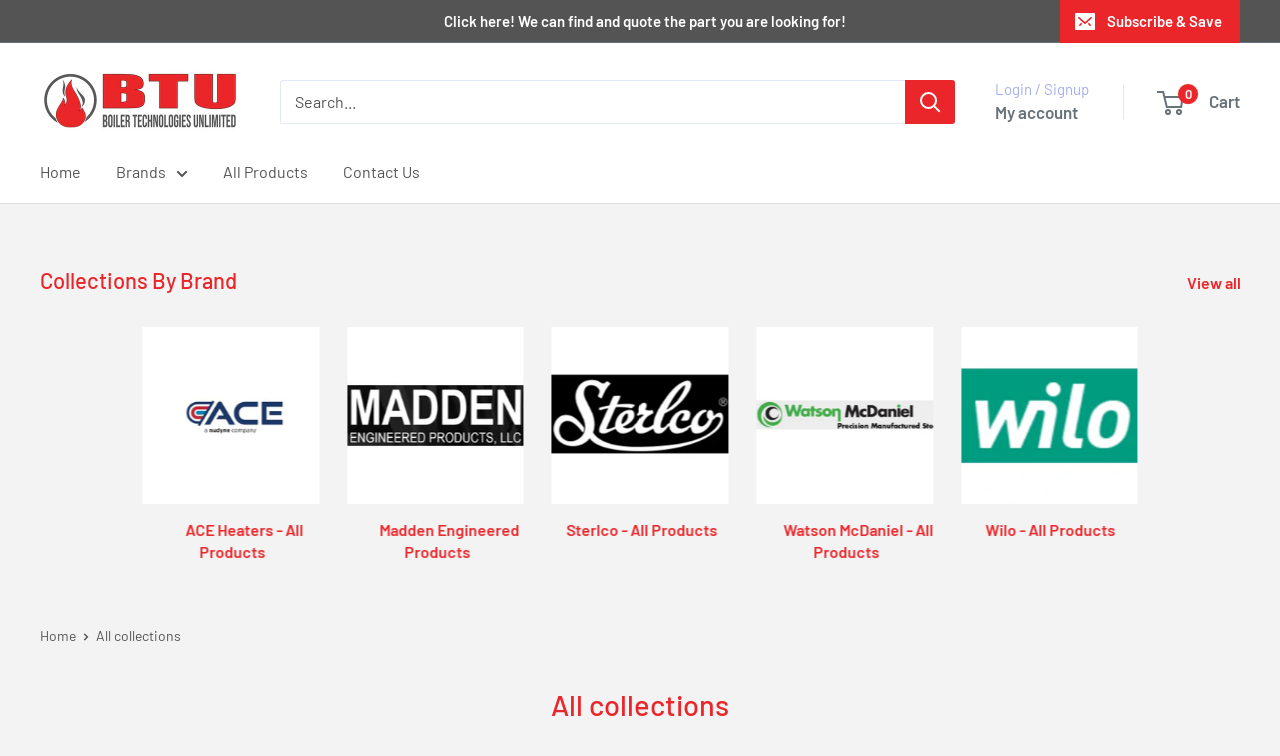

--- FILE ---
content_type: text/html; charset=utf-8
request_url: https://shop.boilertechnologies.com/collections
body_size: 37981
content:
<!doctype html>

<html class="no-js" lang="en">
  <head>
    <meta charset="utf-8">
    <meta name="viewport" content="width=device-width, initial-scale=1.0, height=device-height, minimum-scale=1.0, maximum-scale=1.0">
    <meta name="theme-color" content="#ea262a">

    <title>Collections</title><meta name="description" content="Boiler Technologies Unlimited, LLC is a Manufacturer’s Representative of Industrial and Commercial Boiler/Burner and Control products. We provide everything from boilers, steam traps, pipeline accessories, pumps, regulators, condensate units, check valves, and more!"><link rel="canonical" href="https://shop.boilertechnologies.com/collections"><link rel="shortcut icon" href="//shop.boilertechnologies.com/cdn/shop/files/BTU_favicon_96x96_4387358a-3f93-4afd-9639-1e96d6f5a16f_96x96.png?v=1754351339" type="image/png"><link rel="preload" as="style" href="//shop.boilertechnologies.com/cdn/shop/t/4/assets/theme.css?v=93604157203610123531753299091">
    <link rel="preload" as="script" href="//shop.boilertechnologies.com/cdn/shop/t/4/assets/theme.js?v=58436354120716407751753299091">
    <link rel="preconnect" href="https://cdn.shopify.com">
    <link rel="preconnect" href="https://fonts.shopifycdn.com">
    <link rel="dns-prefetch" href="https://productreviews.shopifycdn.com">
    <link rel="dns-prefetch" href="https://ajax.googleapis.com">
    <link rel="dns-prefetch" href="https://maps.googleapis.com">
    <link rel="dns-prefetch" href="https://maps.gstatic.com">

    <meta property="og:type" content="website">
  <meta property="og:title" content="Collections"><meta property="og:description" content="Boiler Technologies Unlimited, LLC is a Manufacturer’s Representative of Industrial and Commercial Boiler/Burner and Control products. We provide everything from boilers, steam traps, pipeline accessories, pumps, regulators, condensate units, check valves, and more!"><meta property="og:url" content="https://shop.boilertechnologies.com/collections">
<meta property="og:site_name" content="Boiler Technologies"><meta name="twitter:card" content="summary"><meta name="twitter:title" content="Collections">
  <meta name="twitter:description" content="Boiler Technologies Unlimited, LLC is a Manufacturer’s Representative of Industrial and Commercial Boiler/Burner and Control products. We provide everything from boilers, steam traps, pipeline accessories, pumps, regulators, condensate units, check valves, and more!">
    <link rel="preload" href="//shop.boilertechnologies.com/cdn/fonts/barlow/barlow_n5.a193a1990790eba0cc5cca569d23799830e90f07.woff2" as="font" type="font/woff2" crossorigin><link rel="preload" href="//shop.boilertechnologies.com/cdn/fonts/barlow/barlow_n4.038c60d7ea9ddb238b2f64ba6f463ba6c0b5e5ad.woff2" as="font" type="font/woff2" crossorigin><style>
  @font-face {
  font-family: Barlow;
  font-weight: 500;
  font-style: normal;
  font-display: swap;
  src: url("//shop.boilertechnologies.com/cdn/fonts/barlow/barlow_n5.a193a1990790eba0cc5cca569d23799830e90f07.woff2") format("woff2"),
       url("//shop.boilertechnologies.com/cdn/fonts/barlow/barlow_n5.ae31c82169b1dc0715609b8cc6a610b917808358.woff") format("woff");
}

  @font-face {
  font-family: Barlow;
  font-weight: 400;
  font-style: normal;
  font-display: swap;
  src: url("//shop.boilertechnologies.com/cdn/fonts/barlow/barlow_n4.038c60d7ea9ddb238b2f64ba6f463ba6c0b5e5ad.woff2") format("woff2"),
       url("//shop.boilertechnologies.com/cdn/fonts/barlow/barlow_n4.074a9f2b990b38aec7d56c68211821e455b6d075.woff") format("woff");
}

@font-face {
  font-family: Barlow;
  font-weight: 600;
  font-style: normal;
  font-display: swap;
  src: url("//shop.boilertechnologies.com/cdn/fonts/barlow/barlow_n6.329f582a81f63f125e63c20a5a80ae9477df68e1.woff2") format("woff2"),
       url("//shop.boilertechnologies.com/cdn/fonts/barlow/barlow_n6.0163402e36247bcb8b02716880d0b39568412e9e.woff") format("woff");
}

@font-face {
  font-family: Barlow;
  font-weight: 500;
  font-style: italic;
  font-display: swap;
  src: url("//shop.boilertechnologies.com/cdn/fonts/barlow/barlow_i5.714d58286997b65cd479af615cfa9bb0a117a573.woff2") format("woff2"),
       url("//shop.boilertechnologies.com/cdn/fonts/barlow/barlow_i5.0120f77e6447d3b5df4bbec8ad8c2d029d87fb21.woff") format("woff");
}


  @font-face {
  font-family: Barlow;
  font-weight: 700;
  font-style: normal;
  font-display: swap;
  src: url("//shop.boilertechnologies.com/cdn/fonts/barlow/barlow_n7.691d1d11f150e857dcbc1c10ef03d825bc378d81.woff2") format("woff2"),
       url("//shop.boilertechnologies.com/cdn/fonts/barlow/barlow_n7.4fdbb1cb7da0e2c2f88492243ffa2b4f91924840.woff") format("woff");
}

  @font-face {
  font-family: Barlow;
  font-weight: 400;
  font-style: italic;
  font-display: swap;
  src: url("//shop.boilertechnologies.com/cdn/fonts/barlow/barlow_i4.8c59b6445f83f078b3520bad98b24d859431b377.woff2") format("woff2"),
       url("//shop.boilertechnologies.com/cdn/fonts/barlow/barlow_i4.bf7e6d69237bd02188410034976892368fd014c0.woff") format("woff");
}

  @font-face {
  font-family: Barlow;
  font-weight: 700;
  font-style: italic;
  font-display: swap;
  src: url("//shop.boilertechnologies.com/cdn/fonts/barlow/barlow_i7.50e19d6cc2ba5146fa437a5a7443c76d5d730103.woff2") format("woff2"),
       url("//shop.boilertechnologies.com/cdn/fonts/barlow/barlow_i7.47e9f98f1b094d912e6fd631cc3fe93d9f40964f.woff") format("woff");
}


  :root {
    --default-text-font-size : 15px;
    --base-text-font-size    : 16px;
    --heading-font-family    : Barlow, sans-serif;
    --heading-font-weight    : 500;
    --heading-font-style     : normal;
    --text-font-family       : Barlow, sans-serif;
    --text-font-weight       : 400;
    --text-font-style        : normal;
    --text-font-bolder-weight: 600;
    --text-link-decoration   : underline;

    --text-color               : #545454;
    --text-color-rgb           : 84, 84, 84;
    --heading-color            : #ea262a;
    --border-color             : #dedede;
    --border-color-rgb         : 222, 222, 222;
    --form-border-color        : #d1d1d1;
    --accent-color             : #ea262a;
    --accent-color-rgb         : 234, 38, 42;
    --link-color               : #ea262a;
    --link-color-hover         : #b21115;
    --background               : #f3f3f3;
    --secondary-background     : #ffffff;
    --secondary-background-rgb : 255, 255, 255;
    --accent-background        : rgba(234, 38, 42, 0.08);

    --input-background: #ffffff;

    --error-color       : #ff0000;
    --error-background  : rgba(255, 0, 0, 0.07);
    --success-color     : #00aa00;
    --success-background: rgba(0, 170, 0, 0.11);

    --primary-button-background      : #ea262a;
    --primary-button-background-rgb  : 234, 38, 42;
    --primary-button-text-color      : #ffffff;
    --secondary-button-background    : #677279;
    --secondary-button-background-rgb: 103, 114, 121;
    --secondary-button-text-color    : #ffffff;

    --header-background      : #ffffff;
    --header-text-color      : #677279;
    --header-light-text-color: #a3afef;
    --header-border-color    : rgba(163, 175, 239, 0.3);
    --header-accent-color    : #ea262a;

    --footer-background-color:    #f3f5f6;
    --footer-heading-text-color:  #1e2d7d;
    --footer-body-text-color:     #677279;
    --footer-body-text-color-rgb: 103, 114, 121;
    --footer-accent-color:        #ea262a;
    --footer-accent-color-rgb:    234, 38, 42;
    --footer-border:              none;
    
    --flickity-arrow-color: #ababab;--product-on-sale-accent           : #ee0000;
    --product-on-sale-accent-rgb       : 238, 0, 0;
    --product-on-sale-color            : #ffffff;
    --product-in-stock-color           : #008a00;
    --product-low-stock-color          : #ee0000;
    --product-sold-out-color           : #8a9297;
    --product-custom-label-1-background: #008a00;
    --product-custom-label-1-color     : #ffffff;
    --product-custom-label-2-background: #00a500;
    --product-custom-label-2-color     : #ffffff;
    --product-review-star-color        : #ffbd00;

    --mobile-container-gutter : 20px;
    --desktop-container-gutter: 40px;

    /* Shopify related variables */
    --payment-terms-background-color: #f3f3f3;
  }
</style>

<script>
  // IE11 does not have support for CSS variables, so we have to polyfill them
  if (!(((window || {}).CSS || {}).supports && window.CSS.supports('(--a: 0)'))) {
    const script = document.createElement('script');
    script.type = 'text/javascript';
    script.src = 'https://cdn.jsdelivr.net/npm/css-vars-ponyfill@2';
    script.onload = function() {
      cssVars({});
    };

    document.getElementsByTagName('head')[0].appendChild(script);
  }
</script>


    <script>window.performance && window.performance.mark && window.performance.mark('shopify.content_for_header.start');</script><meta id="shopify-digital-wallet" name="shopify-digital-wallet" content="/58971062440/digital_wallets/dialog">
<meta name="shopify-checkout-api-token" content="74285a870826a87543153561d25fa5ff">
<meta id="in-context-paypal-metadata" data-shop-id="58971062440" data-venmo-supported="false" data-environment="production" data-locale="en_US" data-paypal-v4="true" data-currency="USD">
<script async="async" src="/checkouts/internal/preloads.js?locale=en-US"></script>
<link rel="preconnect" href="https://shop.app" crossorigin="anonymous">
<script async="async" src="https://shop.app/checkouts/internal/preloads.js?locale=en-US&shop_id=58971062440" crossorigin="anonymous"></script>
<script id="apple-pay-shop-capabilities" type="application/json">{"shopId":58971062440,"countryCode":"US","currencyCode":"USD","merchantCapabilities":["supports3DS"],"merchantId":"gid:\/\/shopify\/Shop\/58971062440","merchantName":"Boiler Technologies","requiredBillingContactFields":["postalAddress","email"],"requiredShippingContactFields":["postalAddress","email"],"shippingType":"shipping","supportedNetworks":["visa","masterCard","amex","discover","elo","jcb"],"total":{"type":"pending","label":"Boiler Technologies","amount":"1.00"},"shopifyPaymentsEnabled":true,"supportsSubscriptions":true}</script>
<script id="shopify-features" type="application/json">{"accessToken":"74285a870826a87543153561d25fa5ff","betas":["rich-media-storefront-analytics"],"domain":"shop.boilertechnologies.com","predictiveSearch":true,"shopId":58971062440,"locale":"en"}</script>
<script>var Shopify = Shopify || {};
Shopify.shop = "boiler-technologies.myshopify.com";
Shopify.locale = "en";
Shopify.currency = {"active":"USD","rate":"1.0"};
Shopify.country = "US";
Shopify.theme = {"name":"Updated copy of Warehouse","id":147304251560,"schema_name":"Warehouse","schema_version":"6.6.0","theme_store_id":871,"role":"main"};
Shopify.theme.handle = "null";
Shopify.theme.style = {"id":null,"handle":null};
Shopify.cdnHost = "shop.boilertechnologies.com/cdn";
Shopify.routes = Shopify.routes || {};
Shopify.routes.root = "/";</script>
<script type="module">!function(o){(o.Shopify=o.Shopify||{}).modules=!0}(window);</script>
<script>!function(o){function n(){var o=[];function n(){o.push(Array.prototype.slice.apply(arguments))}return n.q=o,n}var t=o.Shopify=o.Shopify||{};t.loadFeatures=n(),t.autoloadFeatures=n()}(window);</script>
<script>
  window.ShopifyPay = window.ShopifyPay || {};
  window.ShopifyPay.apiHost = "shop.app\/pay";
  window.ShopifyPay.redirectState = null;
</script>
<script id="shop-js-analytics" type="application/json">{"pageType":"list-collections"}</script>
<script defer="defer" async type="module" src="//shop.boilertechnologies.com/cdn/shopifycloud/shop-js/modules/v2/client.init-shop-cart-sync_BT-GjEfc.en.esm.js"></script>
<script defer="defer" async type="module" src="//shop.boilertechnologies.com/cdn/shopifycloud/shop-js/modules/v2/chunk.common_D58fp_Oc.esm.js"></script>
<script defer="defer" async type="module" src="//shop.boilertechnologies.com/cdn/shopifycloud/shop-js/modules/v2/chunk.modal_xMitdFEc.esm.js"></script>
<script type="module">
  await import("//shop.boilertechnologies.com/cdn/shopifycloud/shop-js/modules/v2/client.init-shop-cart-sync_BT-GjEfc.en.esm.js");
await import("//shop.boilertechnologies.com/cdn/shopifycloud/shop-js/modules/v2/chunk.common_D58fp_Oc.esm.js");
await import("//shop.boilertechnologies.com/cdn/shopifycloud/shop-js/modules/v2/chunk.modal_xMitdFEc.esm.js");

  window.Shopify.SignInWithShop?.initShopCartSync?.({"fedCMEnabled":true,"windoidEnabled":true});

</script>
<script>
  window.Shopify = window.Shopify || {};
  if (!window.Shopify.featureAssets) window.Shopify.featureAssets = {};
  window.Shopify.featureAssets['shop-js'] = {"shop-cart-sync":["modules/v2/client.shop-cart-sync_DZOKe7Ll.en.esm.js","modules/v2/chunk.common_D58fp_Oc.esm.js","modules/v2/chunk.modal_xMitdFEc.esm.js"],"init-fed-cm":["modules/v2/client.init-fed-cm_B6oLuCjv.en.esm.js","modules/v2/chunk.common_D58fp_Oc.esm.js","modules/v2/chunk.modal_xMitdFEc.esm.js"],"shop-cash-offers":["modules/v2/client.shop-cash-offers_D2sdYoxE.en.esm.js","modules/v2/chunk.common_D58fp_Oc.esm.js","modules/v2/chunk.modal_xMitdFEc.esm.js"],"shop-login-button":["modules/v2/client.shop-login-button_QeVjl5Y3.en.esm.js","modules/v2/chunk.common_D58fp_Oc.esm.js","modules/v2/chunk.modal_xMitdFEc.esm.js"],"pay-button":["modules/v2/client.pay-button_DXTOsIq6.en.esm.js","modules/v2/chunk.common_D58fp_Oc.esm.js","modules/v2/chunk.modal_xMitdFEc.esm.js"],"shop-button":["modules/v2/client.shop-button_DQZHx9pm.en.esm.js","modules/v2/chunk.common_D58fp_Oc.esm.js","modules/v2/chunk.modal_xMitdFEc.esm.js"],"avatar":["modules/v2/client.avatar_BTnouDA3.en.esm.js"],"init-windoid":["modules/v2/client.init-windoid_CR1B-cfM.en.esm.js","modules/v2/chunk.common_D58fp_Oc.esm.js","modules/v2/chunk.modal_xMitdFEc.esm.js"],"init-shop-for-new-customer-accounts":["modules/v2/client.init-shop-for-new-customer-accounts_C_vY_xzh.en.esm.js","modules/v2/client.shop-login-button_QeVjl5Y3.en.esm.js","modules/v2/chunk.common_D58fp_Oc.esm.js","modules/v2/chunk.modal_xMitdFEc.esm.js"],"init-shop-email-lookup-coordinator":["modules/v2/client.init-shop-email-lookup-coordinator_BI7n9ZSv.en.esm.js","modules/v2/chunk.common_D58fp_Oc.esm.js","modules/v2/chunk.modal_xMitdFEc.esm.js"],"init-shop-cart-sync":["modules/v2/client.init-shop-cart-sync_BT-GjEfc.en.esm.js","modules/v2/chunk.common_D58fp_Oc.esm.js","modules/v2/chunk.modal_xMitdFEc.esm.js"],"shop-toast-manager":["modules/v2/client.shop-toast-manager_DiYdP3xc.en.esm.js","modules/v2/chunk.common_D58fp_Oc.esm.js","modules/v2/chunk.modal_xMitdFEc.esm.js"],"init-customer-accounts":["modules/v2/client.init-customer-accounts_D9ZNqS-Q.en.esm.js","modules/v2/client.shop-login-button_QeVjl5Y3.en.esm.js","modules/v2/chunk.common_D58fp_Oc.esm.js","modules/v2/chunk.modal_xMitdFEc.esm.js"],"init-customer-accounts-sign-up":["modules/v2/client.init-customer-accounts-sign-up_iGw4briv.en.esm.js","modules/v2/client.shop-login-button_QeVjl5Y3.en.esm.js","modules/v2/chunk.common_D58fp_Oc.esm.js","modules/v2/chunk.modal_xMitdFEc.esm.js"],"shop-follow-button":["modules/v2/client.shop-follow-button_CqMgW2wH.en.esm.js","modules/v2/chunk.common_D58fp_Oc.esm.js","modules/v2/chunk.modal_xMitdFEc.esm.js"],"checkout-modal":["modules/v2/client.checkout-modal_xHeaAweL.en.esm.js","modules/v2/chunk.common_D58fp_Oc.esm.js","modules/v2/chunk.modal_xMitdFEc.esm.js"],"shop-login":["modules/v2/client.shop-login_D91U-Q7h.en.esm.js","modules/v2/chunk.common_D58fp_Oc.esm.js","modules/v2/chunk.modal_xMitdFEc.esm.js"],"lead-capture":["modules/v2/client.lead-capture_BJmE1dJe.en.esm.js","modules/v2/chunk.common_D58fp_Oc.esm.js","modules/v2/chunk.modal_xMitdFEc.esm.js"],"payment-terms":["modules/v2/client.payment-terms_Ci9AEqFq.en.esm.js","modules/v2/chunk.common_D58fp_Oc.esm.js","modules/v2/chunk.modal_xMitdFEc.esm.js"]};
</script>
<script>(function() {
  var isLoaded = false;
  function asyncLoad() {
    if (isLoaded) return;
    isLoaded = true;
    var urls = ["https:\/\/cdn.shopify.com\/s\/files\/1\/0589\/7106\/2440\/t\/2\/assets\/codisto.js?v=1676567037\u0026shop=boiler-technologies.myshopify.com"];
    for (var i = 0; i < urls.length; i++) {
      var s = document.createElement('script');
      s.type = 'text/javascript';
      s.async = true;
      s.src = urls[i];
      var x = document.getElementsByTagName('script')[0];
      x.parentNode.insertBefore(s, x);
    }
  };
  if(window.attachEvent) {
    window.attachEvent('onload', asyncLoad);
  } else {
    window.addEventListener('load', asyncLoad, false);
  }
})();</script>
<script id="__st">var __st={"a":58971062440,"offset":-18000,"reqid":"1d705ce5-04cb-4cc6-bc3e-7077028f179a-1769141963","pageurl":"shop.boilertechnologies.com\/collections","u":"e6f137da463e","p":"collections"};</script>
<script>window.ShopifyPaypalV4VisibilityTracking = true;</script>
<script id="captcha-bootstrap">!function(){'use strict';const t='contact',e='account',n='new_comment',o=[[t,t],['blogs',n],['comments',n],[t,'customer']],c=[[e,'customer_login'],[e,'guest_login'],[e,'recover_customer_password'],[e,'create_customer']],r=t=>t.map((([t,e])=>`form[action*='/${t}']:not([data-nocaptcha='true']) input[name='form_type'][value='${e}']`)).join(','),a=t=>()=>t?[...document.querySelectorAll(t)].map((t=>t.form)):[];function s(){const t=[...o],e=r(t);return a(e)}const i='password',u='form_key',d=['recaptcha-v3-token','g-recaptcha-response','h-captcha-response',i],f=()=>{try{return window.sessionStorage}catch{return}},m='__shopify_v',_=t=>t.elements[u];function p(t,e,n=!1){try{const o=window.sessionStorage,c=JSON.parse(o.getItem(e)),{data:r}=function(t){const{data:e,action:n}=t;return t[m]||n?{data:e,action:n}:{data:t,action:n}}(c);for(const[e,n]of Object.entries(r))t.elements[e]&&(t.elements[e].value=n);n&&o.removeItem(e)}catch(o){console.error('form repopulation failed',{error:o})}}const l='form_type',E='cptcha';function T(t){t.dataset[E]=!0}const w=window,h=w.document,L='Shopify',v='ce_forms',y='captcha';let A=!1;((t,e)=>{const n=(g='f06e6c50-85a8-45c8-87d0-21a2b65856fe',I='https://cdn.shopify.com/shopifycloud/storefront-forms-hcaptcha/ce_storefront_forms_captcha_hcaptcha.v1.5.2.iife.js',D={infoText:'Protected by hCaptcha',privacyText:'Privacy',termsText:'Terms'},(t,e,n)=>{const o=w[L][v],c=o.bindForm;if(c)return c(t,g,e,D).then(n);var r;o.q.push([[t,g,e,D],n]),r=I,A||(h.body.append(Object.assign(h.createElement('script'),{id:'captcha-provider',async:!0,src:r})),A=!0)});var g,I,D;w[L]=w[L]||{},w[L][v]=w[L][v]||{},w[L][v].q=[],w[L][y]=w[L][y]||{},w[L][y].protect=function(t,e){n(t,void 0,e),T(t)},Object.freeze(w[L][y]),function(t,e,n,w,h,L){const[v,y,A,g]=function(t,e,n){const i=e?o:[],u=t?c:[],d=[...i,...u],f=r(d),m=r(i),_=r(d.filter((([t,e])=>n.includes(e))));return[a(f),a(m),a(_),s()]}(w,h,L),I=t=>{const e=t.target;return e instanceof HTMLFormElement?e:e&&e.form},D=t=>v().includes(t);t.addEventListener('submit',(t=>{const e=I(t);if(!e)return;const n=D(e)&&!e.dataset.hcaptchaBound&&!e.dataset.recaptchaBound,o=_(e),c=g().includes(e)&&(!o||!o.value);(n||c)&&t.preventDefault(),c&&!n&&(function(t){try{if(!f())return;!function(t){const e=f();if(!e)return;const n=_(t);if(!n)return;const o=n.value;o&&e.removeItem(o)}(t);const e=Array.from(Array(32),(()=>Math.random().toString(36)[2])).join('');!function(t,e){_(t)||t.append(Object.assign(document.createElement('input'),{type:'hidden',name:u})),t.elements[u].value=e}(t,e),function(t,e){const n=f();if(!n)return;const o=[...t.querySelectorAll(`input[type='${i}']`)].map((({name:t})=>t)),c=[...d,...o],r={};for(const[a,s]of new FormData(t).entries())c.includes(a)||(r[a]=s);n.setItem(e,JSON.stringify({[m]:1,action:t.action,data:r}))}(t,e)}catch(e){console.error('failed to persist form',e)}}(e),e.submit())}));const S=(t,e)=>{t&&!t.dataset[E]&&(n(t,e.some((e=>e===t))),T(t))};for(const o of['focusin','change'])t.addEventListener(o,(t=>{const e=I(t);D(e)&&S(e,y())}));const B=e.get('form_key'),M=e.get(l),P=B&&M;t.addEventListener('DOMContentLoaded',(()=>{const t=y();if(P)for(const e of t)e.elements[l].value===M&&p(e,B);[...new Set([...A(),...v().filter((t=>'true'===t.dataset.shopifyCaptcha))])].forEach((e=>S(e,t)))}))}(h,new URLSearchParams(w.location.search),n,t,e,['guest_login'])})(!0,!0)}();</script>
<script integrity="sha256-4kQ18oKyAcykRKYeNunJcIwy7WH5gtpwJnB7kiuLZ1E=" data-source-attribution="shopify.loadfeatures" defer="defer" src="//shop.boilertechnologies.com/cdn/shopifycloud/storefront/assets/storefront/load_feature-a0a9edcb.js" crossorigin="anonymous"></script>
<script crossorigin="anonymous" defer="defer" src="//shop.boilertechnologies.com/cdn/shopifycloud/storefront/assets/shopify_pay/storefront-65b4c6d7.js?v=20250812"></script>
<script data-source-attribution="shopify.dynamic_checkout.dynamic.init">var Shopify=Shopify||{};Shopify.PaymentButton=Shopify.PaymentButton||{isStorefrontPortableWallets:!0,init:function(){window.Shopify.PaymentButton.init=function(){};var t=document.createElement("script");t.src="https://shop.boilertechnologies.com/cdn/shopifycloud/portable-wallets/latest/portable-wallets.en.js",t.type="module",document.head.appendChild(t)}};
</script>
<script data-source-attribution="shopify.dynamic_checkout.buyer_consent">
  function portableWalletsHideBuyerConsent(e){var t=document.getElementById("shopify-buyer-consent"),n=document.getElementById("shopify-subscription-policy-button");t&&n&&(t.classList.add("hidden"),t.setAttribute("aria-hidden","true"),n.removeEventListener("click",e))}function portableWalletsShowBuyerConsent(e){var t=document.getElementById("shopify-buyer-consent"),n=document.getElementById("shopify-subscription-policy-button");t&&n&&(t.classList.remove("hidden"),t.removeAttribute("aria-hidden"),n.addEventListener("click",e))}window.Shopify?.PaymentButton&&(window.Shopify.PaymentButton.hideBuyerConsent=portableWalletsHideBuyerConsent,window.Shopify.PaymentButton.showBuyerConsent=portableWalletsShowBuyerConsent);
</script>
<script data-source-attribution="shopify.dynamic_checkout.cart.bootstrap">document.addEventListener("DOMContentLoaded",(function(){function t(){return document.querySelector("shopify-accelerated-checkout-cart, shopify-accelerated-checkout")}if(t())Shopify.PaymentButton.init();else{new MutationObserver((function(e,n){t()&&(Shopify.PaymentButton.init(),n.disconnect())})).observe(document.body,{childList:!0,subtree:!0})}}));
</script>
<link id="shopify-accelerated-checkout-styles" rel="stylesheet" media="screen" href="https://shop.boilertechnologies.com/cdn/shopifycloud/portable-wallets/latest/accelerated-checkout-backwards-compat.css" crossorigin="anonymous">
<style id="shopify-accelerated-checkout-cart">
        #shopify-buyer-consent {
  margin-top: 1em;
  display: inline-block;
  width: 100%;
}

#shopify-buyer-consent.hidden {
  display: none;
}

#shopify-subscription-policy-button {
  background: none;
  border: none;
  padding: 0;
  text-decoration: underline;
  font-size: inherit;
  cursor: pointer;
}

#shopify-subscription-policy-button::before {
  box-shadow: none;
}

      </style>

<script>window.performance && window.performance.mark && window.performance.mark('shopify.content_for_header.end');</script>

    <link rel="stylesheet" href="//shop.boilertechnologies.com/cdn/shop/t/4/assets/theme.css?v=93604157203610123531753299091">

    <script type="application/ld+json">
  {
    "@context": "https://schema.org",
    "@type": "BreadcrumbList",
    "itemListElement": [{
        "@type": "ListItem",
        "position": 1,
        "name": "Home",
        "item": "https://shop.boilertechnologies.com"
      }]
  }
</script>

    <script>
      // This allows to expose several variables to the global scope, to be used in scripts
      window.theme = {
        pageType: "list-collections",
        cartCount: 0,
        moneyFormat: "${{amount}}",
        moneyWithCurrencyFormat: "${{amount}} USD",
        currencyCodeEnabled: true,
        showDiscount: true,
        discountMode: "saving",
        cartType: "drawer"
      };

      window.routes = {
        rootUrl: "\/",
        rootUrlWithoutSlash: '',
        cartUrl: "\/cart",
        cartAddUrl: "\/cart\/add",
        cartChangeUrl: "\/cart\/change",
        searchUrl: "\/search",
        productRecommendationsUrl: "\/recommendations\/products"
      };

      window.languages = {
        productRegularPrice: "Regular price",
        productSalePrice: "Sale price",
        collectionOnSaleLabel: "Save {{savings}}",
        productFormUnavailable: "Unavailable",
        productFormAddToCart: "Add to cart",
        productFormPreOrder: "Pre-order",
        productFormSoldOut: "Sold out",
        productAdded: "Product has been added to your cart",
        productAddedShort: "Added!",
        shippingEstimatorNoResults: "No shipping could be found for your address.",
        shippingEstimatorOneResult: "There is one shipping rate for your address:",
        shippingEstimatorMultipleResults: "There are {{count}} shipping rates for your address:",
        shippingEstimatorErrors: "There are some errors:"
      };

      document.documentElement.className = document.documentElement.className.replace('no-js', 'js');
    </script><script src="//shop.boilertechnologies.com/cdn/shop/t/4/assets/theme.js?v=58436354120716407751753299091" defer></script>
    <script src="//shop.boilertechnologies.com/cdn/shop/t/4/assets/custom.js?v=102476495355921946141753299091" defer></script><script>
        (function () {
          window.onpageshow = function() {
            // We force re-freshing the cart content onpageshow, as most browsers will serve a cache copy when hitting the
            // back button, which cause staled data
            document.documentElement.dispatchEvent(new CustomEvent('cart:refresh', {
              bubbles: true,
              detail: {scrollToTop: false}
            }));
          };
        })();
      </script><meta property="og:image" content="https://cdn.shopify.com/s/files/1/0589/7106/2440/files/BTU_Logo_3ebeca68-81f6-4f06-96c3-cc50b87edb55.jpg?v=1633369764" />
<meta property="og:image:secure_url" content="https://cdn.shopify.com/s/files/1/0589/7106/2440/files/BTU_Logo_3ebeca68-81f6-4f06-96c3-cc50b87edb55.jpg?v=1633369764" />
<meta property="og:image:width" content="500" />
<meta property="og:image:height" content="193" />
<link href="https://monorail-edge.shopifysvc.com" rel="dns-prefetch">
<script>(function(){if ("sendBeacon" in navigator && "performance" in window) {try {var session_token_from_headers = performance.getEntriesByType('navigation')[0].serverTiming.find(x => x.name == '_s').description;} catch {var session_token_from_headers = undefined;}var session_cookie_matches = document.cookie.match(/_shopify_s=([^;]*)/);var session_token_from_cookie = session_cookie_matches && session_cookie_matches.length === 2 ? session_cookie_matches[1] : "";var session_token = session_token_from_headers || session_token_from_cookie || "";function handle_abandonment_event(e) {var entries = performance.getEntries().filter(function(entry) {return /monorail-edge.shopifysvc.com/.test(entry.name);});if (!window.abandonment_tracked && entries.length === 0) {window.abandonment_tracked = true;var currentMs = Date.now();var navigation_start = performance.timing.navigationStart;var payload = {shop_id: 58971062440,url: window.location.href,navigation_start,duration: currentMs - navigation_start,session_token,page_type: "list-collections"};window.navigator.sendBeacon("https://monorail-edge.shopifysvc.com/v1/produce", JSON.stringify({schema_id: "online_store_buyer_site_abandonment/1.1",payload: payload,metadata: {event_created_at_ms: currentMs,event_sent_at_ms: currentMs}}));}}window.addEventListener('pagehide', handle_abandonment_event);}}());</script>
<script id="web-pixels-manager-setup">(function e(e,d,r,n,o){if(void 0===o&&(o={}),!Boolean(null===(a=null===(i=window.Shopify)||void 0===i?void 0:i.analytics)||void 0===a?void 0:a.replayQueue)){var i,a;window.Shopify=window.Shopify||{};var t=window.Shopify;t.analytics=t.analytics||{};var s=t.analytics;s.replayQueue=[],s.publish=function(e,d,r){return s.replayQueue.push([e,d,r]),!0};try{self.performance.mark("wpm:start")}catch(e){}var l=function(){var e={modern:/Edge?\/(1{2}[4-9]|1[2-9]\d|[2-9]\d{2}|\d{4,})\.\d+(\.\d+|)|Firefox\/(1{2}[4-9]|1[2-9]\d|[2-9]\d{2}|\d{4,})\.\d+(\.\d+|)|Chrom(ium|e)\/(9{2}|\d{3,})\.\d+(\.\d+|)|(Maci|X1{2}).+ Version\/(15\.\d+|(1[6-9]|[2-9]\d|\d{3,})\.\d+)([,.]\d+|)( \(\w+\)|)( Mobile\/\w+|) Safari\/|Chrome.+OPR\/(9{2}|\d{3,})\.\d+\.\d+|(CPU[ +]OS|iPhone[ +]OS|CPU[ +]iPhone|CPU IPhone OS|CPU iPad OS)[ +]+(15[._]\d+|(1[6-9]|[2-9]\d|\d{3,})[._]\d+)([._]\d+|)|Android:?[ /-](13[3-9]|1[4-9]\d|[2-9]\d{2}|\d{4,})(\.\d+|)(\.\d+|)|Android.+Firefox\/(13[5-9]|1[4-9]\d|[2-9]\d{2}|\d{4,})\.\d+(\.\d+|)|Android.+Chrom(ium|e)\/(13[3-9]|1[4-9]\d|[2-9]\d{2}|\d{4,})\.\d+(\.\d+|)|SamsungBrowser\/([2-9]\d|\d{3,})\.\d+/,legacy:/Edge?\/(1[6-9]|[2-9]\d|\d{3,})\.\d+(\.\d+|)|Firefox\/(5[4-9]|[6-9]\d|\d{3,})\.\d+(\.\d+|)|Chrom(ium|e)\/(5[1-9]|[6-9]\d|\d{3,})\.\d+(\.\d+|)([\d.]+$|.*Safari\/(?![\d.]+ Edge\/[\d.]+$))|(Maci|X1{2}).+ Version\/(10\.\d+|(1[1-9]|[2-9]\d|\d{3,})\.\d+)([,.]\d+|)( \(\w+\)|)( Mobile\/\w+|) Safari\/|Chrome.+OPR\/(3[89]|[4-9]\d|\d{3,})\.\d+\.\d+|(CPU[ +]OS|iPhone[ +]OS|CPU[ +]iPhone|CPU IPhone OS|CPU iPad OS)[ +]+(10[._]\d+|(1[1-9]|[2-9]\d|\d{3,})[._]\d+)([._]\d+|)|Android:?[ /-](13[3-9]|1[4-9]\d|[2-9]\d{2}|\d{4,})(\.\d+|)(\.\d+|)|Mobile Safari.+OPR\/([89]\d|\d{3,})\.\d+\.\d+|Android.+Firefox\/(13[5-9]|1[4-9]\d|[2-9]\d{2}|\d{4,})\.\d+(\.\d+|)|Android.+Chrom(ium|e)\/(13[3-9]|1[4-9]\d|[2-9]\d{2}|\d{4,})\.\d+(\.\d+|)|Android.+(UC? ?Browser|UCWEB|U3)[ /]?(15\.([5-9]|\d{2,})|(1[6-9]|[2-9]\d|\d{3,})\.\d+)\.\d+|SamsungBrowser\/(5\.\d+|([6-9]|\d{2,})\.\d+)|Android.+MQ{2}Browser\/(14(\.(9|\d{2,})|)|(1[5-9]|[2-9]\d|\d{3,})(\.\d+|))(\.\d+|)|K[Aa][Ii]OS\/(3\.\d+|([4-9]|\d{2,})\.\d+)(\.\d+|)/},d=e.modern,r=e.legacy,n=navigator.userAgent;return n.match(d)?"modern":n.match(r)?"legacy":"unknown"}(),u="modern"===l?"modern":"legacy",c=(null!=n?n:{modern:"",legacy:""})[u],f=function(e){return[e.baseUrl,"/wpm","/b",e.hashVersion,"modern"===e.buildTarget?"m":"l",".js"].join("")}({baseUrl:d,hashVersion:r,buildTarget:u}),m=function(e){var d=e.version,r=e.bundleTarget,n=e.surface,o=e.pageUrl,i=e.monorailEndpoint;return{emit:function(e){var a=e.status,t=e.errorMsg,s=(new Date).getTime(),l=JSON.stringify({metadata:{event_sent_at_ms:s},events:[{schema_id:"web_pixels_manager_load/3.1",payload:{version:d,bundle_target:r,page_url:o,status:a,surface:n,error_msg:t},metadata:{event_created_at_ms:s}}]});if(!i)return console&&console.warn&&console.warn("[Web Pixels Manager] No Monorail endpoint provided, skipping logging."),!1;try{return self.navigator.sendBeacon.bind(self.navigator)(i,l)}catch(e){}var u=new XMLHttpRequest;try{return u.open("POST",i,!0),u.setRequestHeader("Content-Type","text/plain"),u.send(l),!0}catch(e){return console&&console.warn&&console.warn("[Web Pixels Manager] Got an unhandled error while logging to Monorail."),!1}}}}({version:r,bundleTarget:l,surface:e.surface,pageUrl:self.location.href,monorailEndpoint:e.monorailEndpoint});try{o.browserTarget=l,function(e){var d=e.src,r=e.async,n=void 0===r||r,o=e.onload,i=e.onerror,a=e.sri,t=e.scriptDataAttributes,s=void 0===t?{}:t,l=document.createElement("script"),u=document.querySelector("head"),c=document.querySelector("body");if(l.async=n,l.src=d,a&&(l.integrity=a,l.crossOrigin="anonymous"),s)for(var f in s)if(Object.prototype.hasOwnProperty.call(s,f))try{l.dataset[f]=s[f]}catch(e){}if(o&&l.addEventListener("load",o),i&&l.addEventListener("error",i),u)u.appendChild(l);else{if(!c)throw new Error("Did not find a head or body element to append the script");c.appendChild(l)}}({src:f,async:!0,onload:function(){if(!function(){var e,d;return Boolean(null===(d=null===(e=window.Shopify)||void 0===e?void 0:e.analytics)||void 0===d?void 0:d.initialized)}()){var d=window.webPixelsManager.init(e)||void 0;if(d){var r=window.Shopify.analytics;r.replayQueue.forEach((function(e){var r=e[0],n=e[1],o=e[2];d.publishCustomEvent(r,n,o)})),r.replayQueue=[],r.publish=d.publishCustomEvent,r.visitor=d.visitor,r.initialized=!0}}},onerror:function(){return m.emit({status:"failed",errorMsg:"".concat(f," has failed to load")})},sri:function(e){var d=/^sha384-[A-Za-z0-9+/=]+$/;return"string"==typeof e&&d.test(e)}(c)?c:"",scriptDataAttributes:o}),m.emit({status:"loading"})}catch(e){m.emit({status:"failed",errorMsg:(null==e?void 0:e.message)||"Unknown error"})}}})({shopId: 58971062440,storefrontBaseUrl: "https://shop.boilertechnologies.com",extensionsBaseUrl: "https://extensions.shopifycdn.com/cdn/shopifycloud/web-pixels-manager",monorailEndpoint: "https://monorail-edge.shopifysvc.com/unstable/produce_batch",surface: "storefront-renderer",enabledBetaFlags: ["2dca8a86"],webPixelsConfigList: [{"id":"shopify-app-pixel","configuration":"{}","eventPayloadVersion":"v1","runtimeContext":"STRICT","scriptVersion":"0450","apiClientId":"shopify-pixel","type":"APP","privacyPurposes":["ANALYTICS","MARKETING"]},{"id":"shopify-custom-pixel","eventPayloadVersion":"v1","runtimeContext":"LAX","scriptVersion":"0450","apiClientId":"shopify-pixel","type":"CUSTOM","privacyPurposes":["ANALYTICS","MARKETING"]}],isMerchantRequest: false,initData: {"shop":{"name":"Boiler Technologies","paymentSettings":{"currencyCode":"USD"},"myshopifyDomain":"boiler-technologies.myshopify.com","countryCode":"US","storefrontUrl":"https:\/\/shop.boilertechnologies.com"},"customer":null,"cart":null,"checkout":null,"productVariants":[],"purchasingCompany":null},},"https://shop.boilertechnologies.com/cdn","fcfee988w5aeb613cpc8e4bc33m6693e112",{"modern":"","legacy":""},{"shopId":"58971062440","storefrontBaseUrl":"https:\/\/shop.boilertechnologies.com","extensionBaseUrl":"https:\/\/extensions.shopifycdn.com\/cdn\/shopifycloud\/web-pixels-manager","surface":"storefront-renderer","enabledBetaFlags":"[\"2dca8a86\"]","isMerchantRequest":"false","hashVersion":"fcfee988w5aeb613cpc8e4bc33m6693e112","publish":"custom","events":"[[\"page_viewed\",{}]]"});</script><script>
  window.ShopifyAnalytics = window.ShopifyAnalytics || {};
  window.ShopifyAnalytics.meta = window.ShopifyAnalytics.meta || {};
  window.ShopifyAnalytics.meta.currency = 'USD';
  var meta = {"page":{"pageType":"collections","requestId":"1d705ce5-04cb-4cc6-bc3e-7077028f179a-1769141963"}};
  for (var attr in meta) {
    window.ShopifyAnalytics.meta[attr] = meta[attr];
  }
</script>
<script class="analytics">
  (function () {
    var customDocumentWrite = function(content) {
      var jquery = null;

      if (window.jQuery) {
        jquery = window.jQuery;
      } else if (window.Checkout && window.Checkout.$) {
        jquery = window.Checkout.$;
      }

      if (jquery) {
        jquery('body').append(content);
      }
    };

    var hasLoggedConversion = function(token) {
      if (token) {
        return document.cookie.indexOf('loggedConversion=' + token) !== -1;
      }
      return false;
    }

    var setCookieIfConversion = function(token) {
      if (token) {
        var twoMonthsFromNow = new Date(Date.now());
        twoMonthsFromNow.setMonth(twoMonthsFromNow.getMonth() + 2);

        document.cookie = 'loggedConversion=' + token + '; expires=' + twoMonthsFromNow;
      }
    }

    var trekkie = window.ShopifyAnalytics.lib = window.trekkie = window.trekkie || [];
    if (trekkie.integrations) {
      return;
    }
    trekkie.methods = [
      'identify',
      'page',
      'ready',
      'track',
      'trackForm',
      'trackLink'
    ];
    trekkie.factory = function(method) {
      return function() {
        var args = Array.prototype.slice.call(arguments);
        args.unshift(method);
        trekkie.push(args);
        return trekkie;
      };
    };
    for (var i = 0; i < trekkie.methods.length; i++) {
      var key = trekkie.methods[i];
      trekkie[key] = trekkie.factory(key);
    }
    trekkie.load = function(config) {
      trekkie.config = config || {};
      trekkie.config.initialDocumentCookie = document.cookie;
      var first = document.getElementsByTagName('script')[0];
      var script = document.createElement('script');
      script.type = 'text/javascript';
      script.onerror = function(e) {
        var scriptFallback = document.createElement('script');
        scriptFallback.type = 'text/javascript';
        scriptFallback.onerror = function(error) {
                var Monorail = {
      produce: function produce(monorailDomain, schemaId, payload) {
        var currentMs = new Date().getTime();
        var event = {
          schema_id: schemaId,
          payload: payload,
          metadata: {
            event_created_at_ms: currentMs,
            event_sent_at_ms: currentMs
          }
        };
        return Monorail.sendRequest("https://" + monorailDomain + "/v1/produce", JSON.stringify(event));
      },
      sendRequest: function sendRequest(endpointUrl, payload) {
        // Try the sendBeacon API
        if (window && window.navigator && typeof window.navigator.sendBeacon === 'function' && typeof window.Blob === 'function' && !Monorail.isIos12()) {
          var blobData = new window.Blob([payload], {
            type: 'text/plain'
          });

          if (window.navigator.sendBeacon(endpointUrl, blobData)) {
            return true;
          } // sendBeacon was not successful

        } // XHR beacon

        var xhr = new XMLHttpRequest();

        try {
          xhr.open('POST', endpointUrl);
          xhr.setRequestHeader('Content-Type', 'text/plain');
          xhr.send(payload);
        } catch (e) {
          console.log(e);
        }

        return false;
      },
      isIos12: function isIos12() {
        return window.navigator.userAgent.lastIndexOf('iPhone; CPU iPhone OS 12_') !== -1 || window.navigator.userAgent.lastIndexOf('iPad; CPU OS 12_') !== -1;
      }
    };
    Monorail.produce('monorail-edge.shopifysvc.com',
      'trekkie_storefront_load_errors/1.1',
      {shop_id: 58971062440,
      theme_id: 147304251560,
      app_name: "storefront",
      context_url: window.location.href,
      source_url: "//shop.boilertechnologies.com/cdn/s/trekkie.storefront.8d95595f799fbf7e1d32231b9a28fd43b70c67d3.min.js"});

        };
        scriptFallback.async = true;
        scriptFallback.src = '//shop.boilertechnologies.com/cdn/s/trekkie.storefront.8d95595f799fbf7e1d32231b9a28fd43b70c67d3.min.js';
        first.parentNode.insertBefore(scriptFallback, first);
      };
      script.async = true;
      script.src = '//shop.boilertechnologies.com/cdn/s/trekkie.storefront.8d95595f799fbf7e1d32231b9a28fd43b70c67d3.min.js';
      first.parentNode.insertBefore(script, first);
    };
    trekkie.load(
      {"Trekkie":{"appName":"storefront","development":false,"defaultAttributes":{"shopId":58971062440,"isMerchantRequest":null,"themeId":147304251560,"themeCityHash":"12404034695767335457","contentLanguage":"en","currency":"USD","eventMetadataId":"764f812d-cc8a-47ac-8674-f908207e1a77"},"isServerSideCookieWritingEnabled":true,"monorailRegion":"shop_domain","enabledBetaFlags":["65f19447"]},"Session Attribution":{},"S2S":{"facebookCapiEnabled":false,"source":"trekkie-storefront-renderer","apiClientId":580111}}
    );

    var loaded = false;
    trekkie.ready(function() {
      if (loaded) return;
      loaded = true;

      window.ShopifyAnalytics.lib = window.trekkie;

      var originalDocumentWrite = document.write;
      document.write = customDocumentWrite;
      try { window.ShopifyAnalytics.merchantGoogleAnalytics.call(this); } catch(error) {};
      document.write = originalDocumentWrite;

      window.ShopifyAnalytics.lib.page(null,{"pageType":"collections","requestId":"1d705ce5-04cb-4cc6-bc3e-7077028f179a-1769141963","shopifyEmitted":true});

      var match = window.location.pathname.match(/checkouts\/(.+)\/(thank_you|post_purchase)/)
      var token = match? match[1]: undefined;
      if (!hasLoggedConversion(token)) {
        setCookieIfConversion(token);
        
      }
    });


        var eventsListenerScript = document.createElement('script');
        eventsListenerScript.async = true;
        eventsListenerScript.src = "//shop.boilertechnologies.com/cdn/shopifycloud/storefront/assets/shop_events_listener-3da45d37.js";
        document.getElementsByTagName('head')[0].appendChild(eventsListenerScript);

})();</script>
<script
  defer
  src="https://shop.boilertechnologies.com/cdn/shopifycloud/perf-kit/shopify-perf-kit-3.0.4.min.js"
  data-application="storefront-renderer"
  data-shop-id="58971062440"
  data-render-region="gcp-us-central1"
  data-page-type="list-collections"
  data-theme-instance-id="147304251560"
  data-theme-name="Warehouse"
  data-theme-version="6.6.0"
  data-monorail-region="shop_domain"
  data-resource-timing-sampling-rate="10"
  data-shs="true"
  data-shs-beacon="true"
  data-shs-export-with-fetch="true"
  data-shs-logs-sample-rate="1"
  data-shs-beacon-endpoint="https://shop.boilertechnologies.com/api/collect"
></script>
</head>

  <body class="warehouse--v4 features--animate-zoom template-list-collections " data-instant-intensity="viewport"><svg class="visually-hidden">
      <linearGradient id="rating-star-gradient-half">
        <stop offset="50%" stop-color="var(--product-review-star-color)" />
        <stop offset="50%" stop-color="rgba(var(--text-color-rgb), .4)" stop-opacity="0.4" />
      </linearGradient>
    </svg>

    <a href="#main" class="visually-hidden skip-to-content">Skip to content</a>
    <span class="loading-bar"></span><!-- BEGIN sections: header-group -->
<div id="shopify-section-sections--19017347367080__announcement-bar" class="shopify-section shopify-section-group-header-group shopify-section--announcement-bar"><section data-section-id="sections--19017347367080__announcement-bar" data-section-type="announcement-bar" data-section-settings="{
  &quot;showNewsletter&quot;: true
}"><div id="announcement-bar-newsletter" class="announcement-bar__newsletter hidden-phone" aria-hidden="true">
      <div class="container">
        <div class="announcement-bar__close-container">
          <button class="announcement-bar__close" data-action="toggle-newsletter">
            <span class="visually-hidden">Close</span><svg focusable="false" class="icon icon--close " viewBox="0 0 19 19" role="presentation">
      <path d="M9.1923882 8.39339828l7.7781745-7.7781746 1.4142136 1.41421357-7.7781746 7.77817459 7.7781746 7.77817456L16.9705627 19l-7.7781745-7.7781746L1.41421356 19 0 17.5857864l7.7781746-7.77817456L0 2.02943725 1.41421356.61522369 9.1923882 8.39339828z" fill="currentColor" fill-rule="evenodd"></path>
    </svg></button>
        </div>
      </div>

      <div class="container container--extra-narrow">
        <div class="announcement-bar__newsletter-inner"><h2 class="heading h1">Newsletter</h2><div class="rte">
              <p>Promotions, new products and sales. Directly to your inbox.</p>
            </div><div class="newsletter"><form method="post" action="/contact#newsletter-sections--19017347367080__announcement-bar" id="newsletter-sections--19017347367080__announcement-bar" accept-charset="UTF-8" class="form newsletter__form"><input type="hidden" name="form_type" value="customer" /><input type="hidden" name="utf8" value="✓" /><input type="hidden" name="contact[tags]" value="newsletter">
                <input type="hidden" name="contact[context]" value="announcement-bar">

                <div class="form__input-row">
                  <div class="form__input-wrapper form__input-wrapper--labelled">
                    <input type="email" id="announcement[contact][email]" name="contact[email]" class="form__field form__field--text" autofocus required>
                    <label for="announcement[contact][email]" class="form__floating-label">Your email</label>
                  </div>

                  <button type="submit" class="form__submit button button--primary">Subscribe</button>
                </div></form></div>
        </div>
      </div>
    </div><div class="announcement-bar">
    <div class="container">
      <div class="announcement-bar__inner"><a href="/pages/contact-us" class="announcement-bar__content announcement-bar__content--center">Click here! We can find and quote the part you are looking for!</a><button type="button" class="announcement-bar__button hidden-phone" data-action="toggle-newsletter" aria-expanded="false" aria-controls="announcement-bar-newsletter"><svg focusable="false" class="icon icon--newsletter " viewBox="0 0 20 17" role="presentation">
      <path d="M19.1666667 0H.83333333C.37333333 0 0 .37995 0 .85v15.3c0 .47005.37333333.85.83333333.85H19.1666667c.46 0 .8333333-.37995.8333333-.85V.85c0-.47005-.3733333-.85-.8333333-.85zM7.20975004 10.8719018L5.3023283 12.7794369c-.14877889.1487878-.34409888.2235631-.53941886.2235631-.19531999 0-.39063998-.0747753-.53941887-.2235631-.29832076-.2983385-.29832076-.7805633 0-1.0789018L6.1309123 9.793l1.07883774 1.0789018zm8.56950946 1.9075351c-.1487789.1487878-.3440989.2235631-.5394189.2235631-.19532 0-.39064-.0747753-.5394189-.2235631L12.793 10.8719018 13.8718377 9.793l1.9074218 1.9075351c.2983207.2983385.2983207.7805633 0 1.0789018zm.9639048-7.45186267l-6.1248086 5.44429317c-.1706197.1516625-.3946127.2278826-.6186057.2278826-.223993 0-.447986-.0762201-.61860567-.2278826l-6.1248086-5.44429317c-.34211431-.30410267-.34211431-.79564457 0-1.09974723.34211431-.30410267.89509703-.30410267 1.23721134 0L9.99975 9.1222466l5.5062029-4.8944196c.3421143-.30410267.8950971-.30410267 1.2372114 0 .3421143.30410266.3421143.79564456 0 1.09974723z" fill="currentColor"></path>
    </svg>Subscribe &amp; Save</button></div>
    </div>
  </div>
</section>

<style>
  .announcement-bar {
    background: #545454;
    color: #ffffff;
  }
</style>

<script>document.documentElement.style.setProperty('--announcement-bar-button-width', document.querySelector('.announcement-bar__button').clientWidth + 'px');document.documentElement.style.setProperty('--announcement-bar-height', document.getElementById('shopify-section-sections--19017347367080__announcement-bar').clientHeight + 'px');
</script>

</div><div id="shopify-section-sections--19017347367080__header" class="shopify-section shopify-section-group-header-group shopify-section__header"><section data-section-id="sections--19017347367080__header" data-section-type="header" data-section-settings="{
  &quot;navigationLayout&quot;: &quot;inline&quot;,
  &quot;desktopOpenTrigger&quot;: &quot;hover&quot;,
  &quot;useStickyHeader&quot;: true
}">
  <header class="header header--inline " role="banner">
    <div class="container">
      <div class="header__inner"><nav class="header__mobile-nav hidden-lap-and-up">
            <button class="header__mobile-nav-toggle icon-state touch-area" data-action="toggle-menu" aria-expanded="false" aria-haspopup="true" aria-controls="mobile-menu" aria-label="Open menu">
              <span class="icon-state__primary"><svg focusable="false" class="icon icon--hamburger-mobile " viewBox="0 0 20 16" role="presentation">
      <path d="M0 14h20v2H0v-2zM0 0h20v2H0V0zm0 7h20v2H0V7z" fill="currentColor" fill-rule="evenodd"></path>
    </svg></span>
              <span class="icon-state__secondary"><svg focusable="false" class="icon icon--close " viewBox="0 0 19 19" role="presentation">
      <path d="M9.1923882 8.39339828l7.7781745-7.7781746 1.4142136 1.41421357-7.7781746 7.77817459 7.7781746 7.77817456L16.9705627 19l-7.7781745-7.7781746L1.41421356 19 0 17.5857864l7.7781746-7.77817456L0 2.02943725 1.41421356.61522369 9.1923882 8.39339828z" fill="currentColor" fill-rule="evenodd"></path>
    </svg></span>
            </button><div id="mobile-menu" class="mobile-menu" aria-hidden="true"><svg focusable="false" class="icon icon--nav-triangle-borderless " viewBox="0 0 20 9" role="presentation">
      <path d="M.47108938 9c.2694725-.26871321.57077721-.56867841.90388257-.89986354C3.12384116 6.36134886 5.74788116 3.76338565 9.2467995.30653888c.4145057-.4095171 1.0844277-.40860098 1.4977971.00205122L19.4935156 9H.47108938z" fill="#ffffff"></path>
    </svg><div class="mobile-menu__inner">
    <div class="mobile-menu__panel">
      <div class="mobile-menu__section">
        <ul class="mobile-menu__nav" data-type="menu" role="list"><li class="mobile-menu__nav-item"><a href="/" class="mobile-menu__nav-link" data-type="menuitem">Home</a></li><li class="mobile-menu__nav-item"><button class="mobile-menu__nav-link" data-type="menuitem" aria-haspopup="true" aria-expanded="false" aria-controls="mobile-panel-1" data-action="open-panel">Brands<svg focusable="false" class="icon icon--arrow-right " viewBox="0 0 8 12" role="presentation">
      <path stroke="currentColor" stroke-width="2" d="M2 2l4 4-4 4" fill="none" stroke-linecap="square"></path>
    </svg></button></li><li class="mobile-menu__nav-item"><a href="/collections" class="mobile-menu__nav-link" data-type="menuitem">All Products</a></li><li class="mobile-menu__nav-item"><a href="/pages/contact-us" class="mobile-menu__nav-link" data-type="menuitem">Contact Us</a></li></ul>
      </div><div class="mobile-menu__section mobile-menu__section--loose">
          <p class="mobile-menu__section-title heading h5">Need help?</p><div class="mobile-menu__help-wrapper"><svg focusable="false" class="icon icon--bi-phone " viewBox="0 0 24 24" role="presentation">
      <g stroke-width="2" fill="none" fill-rule="evenodd" stroke-linecap="square">
        <path d="M17 15l-3 3-8-8 3-3-5-5-3 3c0 9.941 8.059 18 18 18l3-3-5-5z" stroke="#ea262a"></path>
        <path d="M14 1c4.971 0 9 4.029 9 9m-9-5c2.761 0 5 2.239 5 5" stroke="#ea262a"></path>
      </g>
    </svg><span>Call us 1-866-BTU-BOSS</span>
            </div><div class="mobile-menu__help-wrapper"><svg focusable="false" class="icon icon--bi-email " viewBox="0 0 22 22" role="presentation">
      <g fill="none" fill-rule="evenodd">
        <path stroke="#ea262a" d="M.916667 10.08333367l3.66666667-2.65833334v4.65849997zm20.1666667 0L17.416667 7.42500033v4.65849997z"></path>
        <path stroke="#ea262a" stroke-width="2" d="M4.58333367 7.42500033L.916667 10.08333367V21.0833337h20.1666667V10.08333367L17.416667 7.42500033"></path>
        <path stroke="#ea262a" stroke-width="2" d="M4.58333367 12.1000003V.916667H17.416667v11.1833333m-16.5-2.01666663L21.0833337 21.0833337m0-11.00000003L11.0000003 15.5833337"></path>
        <path d="M8.25000033 5.50000033h5.49999997M8.25000033 9.166667h5.49999997" stroke="#ea262a" stroke-width="2" stroke-linecap="square"></path>
      </g>
    </svg><a href="mailto:matt@boilertechnologies.com">matt@boilertechnologies.com</a>
            </div></div><div class="mobile-menu__section mobile-menu__section--loose">
          <p class="mobile-menu__section-title heading h5">Follow Us</p><ul class="social-media__item-list social-media__item-list--stack list--unstyled" role="list">
    <li class="social-media__item social-media__item--linkedin">
      <a href="https://www.linkedin.com/company/boiler-technologies-unlimited-llc" target="_blank" rel="noopener" aria-label="Follow us on LinkedIn"><svg focusable="false" class="icon icon--linkedin " role="presentation" viewBox="0 0 30 30">
      <path d="M15 30C6.71572875 30 0 23.2842712 0 15 0 6.71572875 6.71572875 0 15 0c8.2842712 0 15 6.71572875 15 15 0 8.2842712-6.7157288 15-15 15zM10.2456033 7.5c-.92709386 0-1.67417473.75112475-1.67417473 1.67662742 0 .92604418.74708087 1.67716898 1.67417473 1.67716898.9233098 0 1.6730935-.7511248 1.6730935-1.67716898C11.9186968 8.25112475 11.1689131 7.5 10.2456033 7.5zM8.80063428 21.4285714h2.88885682v-9.3037658H8.80063428v9.3037658zm4.69979822-9.3037658v9.3037658h2.8829104v-4.6015191c0-1.2141468.2292058-2.3898439 1.7309356-2.3898439 1.4811878 0 1.5001081 1.3879832 1.5001081 2.4667435v4.5246195H22.5V16.326122c0-2.5057349-.5400389-4.4320151-3.4618711-4.4320151-1.4044256 0-2.3466556.7711619-2.7315482 1.502791h-.0394623v-1.2720923h-2.7666859z" fill="currentColor" fill-rule="evenodd"></path>
    </svg>LinkedIn</a>
    </li>

    

  </ul></div></div><div id="mobile-panel-1" class="mobile-menu__panel is-nested">
          <div class="mobile-menu__section is-sticky">
            <button class="mobile-menu__back-button" data-action="close-panel"><svg focusable="false" class="icon icon--arrow-left " viewBox="0 0 8 12" role="presentation">
      <path stroke="currentColor" stroke-width="2" d="M6 10L2 6l4-4" fill="none" stroke-linecap="square"></path>
    </svg> Back</button>
          </div>

          <div class="mobile-menu__section"><ul class="mobile-menu__nav" data-type="menu" role="list">
                <li class="mobile-menu__nav-item">
                  <a href="/search" class="mobile-menu__nav-link text--strong">Brands</a>
                </li><li class="mobile-menu__nav-item"><button class="mobile-menu__nav-link" data-type="menuitem" aria-haspopup="true" aria-expanded="false" aria-controls="mobile-panel-1-0" data-action="open-panel">Madden Engineered Products<svg focusable="false" class="icon icon--arrow-right " viewBox="0 0 8 12" role="presentation">
      <path stroke="currentColor" stroke-width="2" d="M2 2l4 4-4 4" fill="none" stroke-linecap="square"></path>
    </svg></button></li><li class="mobile-menu__nav-item"><button class="mobile-menu__nav-link" data-type="menuitem" aria-haspopup="true" aria-expanded="false" aria-controls="mobile-panel-1-1" data-action="open-panel">Sterlco<svg focusable="false" class="icon icon--arrow-right " viewBox="0 0 8 12" role="presentation">
      <path stroke="currentColor" stroke-width="2" d="M2 2l4 4-4 4" fill="none" stroke-linecap="square"></path>
    </svg></button></li><li class="mobile-menu__nav-item"><button class="mobile-menu__nav-link" data-type="menuitem" aria-haspopup="true" aria-expanded="false" aria-controls="mobile-panel-1-2" data-action="open-panel">Watson McDaniel<svg focusable="false" class="icon icon--arrow-right " viewBox="0 0 8 12" role="presentation">
      <path stroke="currentColor" stroke-width="2" d="M2 2l4 4-4 4" fill="none" stroke-linecap="square"></path>
    </svg></button></li><li class="mobile-menu__nav-item"><button class="mobile-menu__nav-link" data-type="menuitem" aria-haspopup="true" aria-expanded="false" aria-controls="mobile-panel-1-3" data-action="open-panel">Wilo<svg focusable="false" class="icon icon--arrow-right " viewBox="0 0 8 12" role="presentation">
      <path stroke="currentColor" stroke-width="2" d="M2 2l4 4-4 4" fill="none" stroke-linecap="square"></path>
    </svg></button></li><li class="mobile-menu__nav-item"><button class="mobile-menu__nav-link" data-type="menuitem" aria-haspopup="true" aria-expanded="false" aria-controls="mobile-panel-1-4" data-action="open-panel">ACE Heaters<svg focusable="false" class="icon icon--arrow-right " viewBox="0 0 8 12" role="presentation">
      <path stroke="currentColor" stroke-width="2" d="M2 2l4 4-4 4" fill="none" stroke-linecap="square"></path>
    </svg></button></li><li class="mobile-menu__nav-item"><button class="mobile-menu__nav-link" data-type="menuitem" aria-haspopup="true" aria-expanded="false" aria-controls="mobile-panel-1-5" data-action="open-panel">Lochinvar<svg focusable="false" class="icon icon--arrow-right " viewBox="0 0 8 12" role="presentation">
      <path stroke="currentColor" stroke-width="2" d="M2 2l4 4-4 4" fill="none" stroke-linecap="square"></path>
    </svg></button></li></ul></div>
        </div><div id="mobile-panel-1-0" class="mobile-menu__panel is-nested">
                <div class="mobile-menu__section is-sticky">
                  <button class="mobile-menu__back-button" data-action="close-panel"><svg focusable="false" class="icon icon--arrow-left " viewBox="0 0 8 12" role="presentation">
      <path stroke="currentColor" stroke-width="2" d="M6 10L2 6l4-4" fill="none" stroke-linecap="square"></path>
    </svg> Back</button>
                </div>

                <div class="mobile-menu__section">
                  <ul class="mobile-menu__nav" data-type="menu" role="list">
                    <li class="mobile-menu__nav-item">
                      <a href="/collections/madden-engineered-products-1" class="mobile-menu__nav-link text--strong">Madden Engineered Products</a>
                    </li><li class="mobile-menu__nav-item">
                        <a href="/collections/madden-engineered-products" class="mobile-menu__nav-link" data-type="menuitem">Sample Coolers</a>
                      </li></ul>
                </div>
              </div><div id="mobile-panel-1-1" class="mobile-menu__panel is-nested">
                <div class="mobile-menu__section is-sticky">
                  <button class="mobile-menu__back-button" data-action="close-panel"><svg focusable="false" class="icon icon--arrow-left " viewBox="0 0 8 12" role="presentation">
      <path stroke="currentColor" stroke-width="2" d="M6 10L2 6l4-4" fill="none" stroke-linecap="square"></path>
    </svg> Back</button>
                </div>

                <div class="mobile-menu__section">
                  <ul class="mobile-menu__nav" data-type="menu" role="list">
                    <li class="mobile-menu__nav-item">
                      <a href="/collections/sterlco" class="mobile-menu__nav-link text--strong">Sterlco</a>
                    </li><li class="mobile-menu__nav-item">
                        <a href="/collections/sterlco-condensate-units" class="mobile-menu__nav-link" data-type="menuitem">Condensate Units</a>
                      </li><li class="mobile-menu__nav-item">
                        <a href="/collections/sterlco-4300-boiler-feed-units" class="mobile-menu__nav-link" data-type="menuitem">4300 Boiler Feed Units</a>
                      </li><li class="mobile-menu__nav-item">
                        <a href="/collections/sterlco-4700-boiler-feed-units" class="mobile-menu__nav-link" data-type="menuitem">4700 Boiler Feed Units</a>
                      </li><li class="mobile-menu__nav-item">
                        <a href="/collections/sterlco-4300-boiler-feed-units-1" class="mobile-menu__nav-link" data-type="menuitem">4600 Boiler Feed Units</a>
                      </li><li class="mobile-menu__nav-item">
                        <a href="/collections/sterlco-4800-boiler-feed-units" class="mobile-menu__nav-link" data-type="menuitem">4800 Boiler Feed Units</a>
                      </li><li class="mobile-menu__nav-item">
                        <a href="/collections/sterlco-4300-series-condensate-units" class="mobile-menu__nav-link" data-type="menuitem">4300 Series Condensate Units</a>
                      </li><li class="mobile-menu__nav-item">
                        <a href="/collections/sterlco-4600-series-condensate-units" class="mobile-menu__nav-link" data-type="menuitem">4600 Series Condensate Units</a>
                      </li><li class="mobile-menu__nav-item">
                        <a href="/collections/sterlco-4700-series-condensate-units" class="mobile-menu__nav-link" data-type="menuitem">4700 Series Condensate Units</a>
                      </li><li class="mobile-menu__nav-item">
                        <a href="/collections/sterlco-4800-series-condensate-units" class="mobile-menu__nav-link" data-type="menuitem">4800 Series Condensate Units</a>
                      </li><li class="mobile-menu__nav-item">
                        <a href="/collections/sterlco-parts" class="mobile-menu__nav-link" data-type="menuitem">Parts</a>
                      </li><li class="mobile-menu__nav-item">
                        <a href="/collections/sterlco-pumps" class="mobile-menu__nav-link" data-type="menuitem">Pumps</a>
                      </li><li class="mobile-menu__nav-item">
                        <a href="/collections/sterlco-temperature-control-valves" class="mobile-menu__nav-link" data-type="menuitem">Temperature Control Valves</a>
                      </li></ul>
                </div>
              </div><div id="mobile-panel-1-2" class="mobile-menu__panel is-nested">
                <div class="mobile-menu__section is-sticky">
                  <button class="mobile-menu__back-button" data-action="close-panel"><svg focusable="false" class="icon icon--arrow-left " viewBox="0 0 8 12" role="presentation">
      <path stroke="currentColor" stroke-width="2" d="M6 10L2 6l4-4" fill="none" stroke-linecap="square"></path>
    </svg> Back</button>
                </div>

                <div class="mobile-menu__section">
                  <ul class="mobile-menu__nav" data-type="menu" role="list">
                    <li class="mobile-menu__nav-item">
                      <a href="/collections/watson-mcdaniel-1" class="mobile-menu__nav-link text--strong">Watson McDaniel</a>
                    </li><li class="mobile-menu__nav-item">
                        <a href="/collections/ae1800-ae1800r-series" class="mobile-menu__nav-link" data-type="menuitem"> AE1800&AE1800r Series and AV813 Series</a>
                      </li><li class="mobile-menu__nav-item">
                        <a href="/collections/watson-mcdaniel" class="mobile-menu__nav-link" data-type="menuitem">Air Eliminators Kits and Parts</a>
                      </li><li class="mobile-menu__nav-item">
                        <a href="/collections/watson-mcdaniel-pilot-operated-regulators-pilots-for-hd-regulator" class="mobile-menu__nav-link" data-type="menuitem">Air pilot for HD regulator</a>
                      </li><li class="mobile-menu__nav-item">
                        <a href="/collections/watson-mcdaniel-cis-series" class="mobile-menu__nav-link" data-type="menuitem"> CIS Series</a>
                      </li><li class="mobile-menu__nav-item">
                        <a href="/collections/watson-mcdaniel-ciy-series" class="mobile-menu__nav-link" data-type="menuitem">CIY Series and CSY Series</a>
                      </li><li class="mobile-menu__nav-item">
                        <a href="/collections/watson-mcdaniel-control-valve-kits-parts" class="mobile-menu__nav-link" data-type="menuitem">Control Valve Kits & Parts</a>
                      </li><li class="mobile-menu__nav-item">
                        <a href="/collections/watson-mcdaniel-steam-traps-wdf-series" class="mobile-menu__nav-link" data-type="menuitem">Diffusers</a>
                      </li><li class="mobile-menu__nav-item">
                        <a href="/collections/watson-mcdaniel-ehc-series" class="mobile-menu__nav-link" data-type="menuitem">EHC Series and EHF Series and  EHS Series</a>
                      </li><li class="mobile-menu__nav-item">
                        <a href="/collections/watson-mcdaniel-steam-traps-float-and-thermostatic" class="mobile-menu__nav-link" data-type="menuitem">Float and Thermostatic Steam Traps</a>
                      </li><li class="mobile-menu__nav-item">
                        <a href="/collections/watson-mcdaniel-fa-series" class="mobile-menu__nav-link" data-type="menuitem"> FA Series and BDS Series</a>
                      </li><li class="mobile-menu__nav-item">
                        <a href="/collections/watson-mcdaniel-hb-series-3-hb-series-2-control-valve" class="mobile-menu__nav-link" data-type="menuitem">HB Series 2 & 3 Control Valves</a>
                      </li><li class="mobile-menu__nav-item">
                        <a href="/collections/watson-mcdaniel-steam-traps-inverted-bucket" class="mobile-menu__nav-link" data-type="menuitem">Inverted Bucket Steam Traps</a>
                      </li><li class="mobile-menu__nav-item">
                        <a href="/collections/watson-mcdaniel-liquid-drainer-parts-kits" class="mobile-menu__nav-link" data-type="menuitem">Liquid Drainer Kits & Parts</a>
                      </li><li class="mobile-menu__nav-item">
                        <a href="/collections/watson-mcdaniel-oss-series-o-series" class="mobile-menu__nav-link" data-type="menuitem">OSS & O Series</a>
                      </li><li class="mobile-menu__nav-item">
                        <a href="/collections/pipeline-accessories" class="mobile-menu__nav-link" data-type="menuitem">Pipeline Accessories</a>
                      </li><li class="mobile-menu__nav-item">
                        <a href="/collections/watson-mcdaniel-pressure-motive-pump-kits-parts-1" class="mobile-menu__nav-link" data-type="menuitem">Pressure Motive Pump Kits & Parts</a>
                      </li><li class="mobile-menu__nav-item">
                        <a href="/collections/pumps" class="mobile-menu__nav-link" data-type="menuitem">Pumps</a>
                      </li><li class="mobile-menu__nav-item">
                        <a href="/collections/watson-mcdaniel-pilot-operated-regulating-valves-hd-regulator" class="mobile-menu__nav-link" data-type="menuitem">Pilot Operated HD Regulator Valves</a>
                      </li><li class="mobile-menu__nav-item">
                        <a href="/collections/watson-mcdaniel-pilot-operated-regulators-pilots-for-hd-regulator" class="mobile-menu__nav-link" data-type="menuitem">Pilot PDP Series</a>
                      </li><li class="mobile-menu__nav-item">
                        <a href="/collections/watson-mcdaniel-pilot-operated-regulators-pilots-for-hd-regulator" class="mobile-menu__nav-link" data-type="menuitem">pilot PBP Series</a>
                      </li><li class="mobile-menu__nav-item">
                        <a href="/collections/watson-mcdaniel-pilot-operated-regulators-pilots-for-hd-regulator" class="mobile-menu__nav-link" data-type="menuitem">Pilots for HD Regulator</a>
                      </li><li class="mobile-menu__nav-item">
                        <a href="/collections/regulators" class="mobile-menu__nav-link" data-type="menuitem">Regulators</a>
                      </li><li class="mobile-menu__nav-item">
                        <a href="/collections/watson-mcdaniel-regulator-kits-and-parts-1" class="mobile-menu__nav-link" data-type="menuitem">Regulator Kits and Parts</a>
                      </li><li class="mobile-menu__nav-item">
                        <a href="/collections/watson-mcdaniel-pilot-operated-regulators-pilots-for-hd-regulator" class="mobile-menu__nav-link" data-type="menuitem">Remote control panel</a>
                      </li><li class="mobile-menu__nav-item">
                        <a href="/collections/watson-mcdaniel-scald-freeze-protection-vavles" class="mobile-menu__nav-link" data-type="menuitem">Scald & Freeze Protection Valves</a>
                      </li><li class="mobile-menu__nav-item">
                        <a href="/collections/steam-traps-1" class="mobile-menu__nav-link" data-type="menuitem">Steam Traps</a>
                      </li><li class="mobile-menu__nav-item">
                        <a href="/collections/watson-mcdaniel-ssy-series" class="mobile-menu__nav-link" data-type="menuitem">SSY Series and DPL Series</a>
                      </li><li class="mobile-menu__nav-item">
                        <a href="/collections/steam-trap-kits-and-parts" class="mobile-menu__nav-link" data-type="menuitem">Steam Trap Kits and Parts</a>
                      </li><li class="mobile-menu__nav-item">
                        <a href="/collections/watson-mcdaniel-svb-series" class="mobile-menu__nav-link" data-type="menuitem"> SVB Series and SVI Series</a>
                      </li><li class="mobile-menu__nav-item">
                        <a href="/collections/watson-mcdaniel-steam-traps-thermodynamic" class="mobile-menu__nav-link" data-type="menuitem">Thermodynamic Steam Traps</a>
                      </li><li class="mobile-menu__nav-item">
                        <a href="/collections/watson-mcdaniel-steam-traps-thermostatic" class="mobile-menu__nav-link" data-type="menuitem">Thermostatic Steam Traps</a>
                      </li><li class="mobile-menu__nav-item">
                        <a href="/collections/watson-mcdaniel-steam-traps-universal-trap-modules-and-connectors" class="mobile-menu__nav-link" data-type="menuitem">Universal Trap Modules & Connectors</a>
                      </li><li class="mobile-menu__nav-item">
                        <a href="/collections/watson-mcdaniel-steam-traps-universal-trap-modules-and-connectors-uts600" class="mobile-menu__nav-link" data-type="menuitem">UTS600</a>
                      </li><li class="mobile-menu__nav-item">
                        <a href="/collections/w91-w92-series-direct-operated-temperature-regulators" class="mobile-menu__nav-link" data-type="menuitem">W91&W92 Series Direct-Operated Temperature Regulators</a>
                      </li><li class="mobile-menu__nav-item">
                        <a href="/collections/watson-mcdaniel-10691-series" class="mobile-menu__nav-link" data-type="menuitem">Watson McDaniel 10691 Series and B-series and 3040 series</a>
                      </li><li class="mobile-menu__nav-item">
                        <a href="/collections/watson-mcdaniel-wld1400-wlds-1400-wld1703s-series" class="mobile-menu__nav-link" data-type="menuitem">Watson McDaniel WLD1400 and WLDS 1400 and WLD1703S Series</a>
                      </li><li class="mobile-menu__nav-item">
                        <a href="/collections/watson-mcdaniel-455-series-403-series-r-series" class="mobile-menu__nav-link" data-type="menuitem">455 Series & 403 Series & R Series</a>
                      </li><li class="mobile-menu__nav-item">
                        <a href="/collections/watson-mcdaniel-wld-series" class="mobile-menu__nav-link" data-type="menuitem">Watson McDaniel WLD Series</a>
                      </li><li class="mobile-menu__nav-item">
                        <a href="/collections/watson-mcdaniel-suct-series" class="mobile-menu__nav-link" data-type="menuitem">Watson McDaniel SUCT Series</a>
                      </li><li class="mobile-menu__nav-item">
                        <a href="/collections/watson-mcdaniel-wflv-series" class="mobile-menu__nav-link" data-type="menuitem">Watson McDaniel WFLV Series and VCC Series</a>
                      </li><li class="mobile-menu__nav-item">
                        <a href="/collections/watson-mcdasniel-wld600-series" class="mobile-menu__nav-link" data-type="menuitem"> WLD600 Series and WLD601 Series</a>
                      </li><li class="mobile-menu__nav-item">
                        <a href="/collections/watson-mcdaniel-wsscv-series" class="mobile-menu__nav-link" data-type="menuitem">WSSCV Series and WFHL Series</a>
                      </li><li class="mobile-menu__nav-item">
                        <a href="/collections/watson-mcdaniel-wfpv-series-wspv-series" class="mobile-menu__nav-link" data-type="menuitem">WFPV Series and WSPV Series</a>
                      </li><li class="mobile-menu__nav-item">
                        <a href="/collections/watson-mcdaniel-wds-series" class="mobile-menu__nav-link" data-type="menuitem">WDS Series</a>
                      </li></ul>
                </div>
              </div><div id="mobile-panel-1-3" class="mobile-menu__panel is-nested">
                <div class="mobile-menu__section is-sticky">
                  <button class="mobile-menu__back-button" data-action="close-panel"><svg focusable="false" class="icon icon--arrow-left " viewBox="0 0 8 12" role="presentation">
      <path stroke="currentColor" stroke-width="2" d="M6 10L2 6l4-4" fill="none" stroke-linecap="square"></path>
    </svg> Back</button>
                </div>

                <div class="mobile-menu__section">
                  <ul class="mobile-menu__nav" data-type="menu" role="list">
                    <li class="mobile-menu__nav-item">
                      <a href="/collections/wilo-1" class="mobile-menu__nav-link text--strong">Wilo</a>
                    </li><li class="mobile-menu__nav-item">
                        <a href="/collections/co-helix" class="mobile-menu__nav-link" data-type="menuitem">CO-Helix</a>
                      </li><li class="mobile-menu__nav-item">
                        <a href="/collections/wilo-co2-mvi" class="mobile-menu__nav-link" data-type="menuitem">CO2 MVI</a>
                      </li><li class="mobile-menu__nav-item">
                        <a href="/collections/wilo-co3-mvi" class="mobile-menu__nav-link" data-type="menuitem">CO3 MVI</a>
                      </li><li class="mobile-menu__nav-item">
                        <a href="/collections/wilo-co4-mvi" class="mobile-menu__nav-link" data-type="menuitem">CO4 MVI</a>
                      </li><li class="mobile-menu__nav-item">
                        <a href="/collections/wilo-co-mvi" class="mobile-menu__nav-link" data-type="menuitem">CO MVI</a>
                      </li><li class="mobile-menu__nav-item">
                        <a href="/collections/wilo-ecm-control-accessories" class="mobile-menu__nav-link" data-type="menuitem">ECM Control Accessories </a>
                      </li><li class="mobile-menu__nav-item">
                        <a href="/collections/wilo-helix-excel" class="mobile-menu__nav-link" data-type="menuitem">Helix Excel</a>
                      </li><li class="mobile-menu__nav-item">
                        <a href="/collections/wilo-helix-v" class="mobile-menu__nav-link" data-type="menuitem">Helix V</a>
                      </li><li class="mobile-menu__nav-item">
                        <a href="/collections/wilo-helix-v-kits" class="mobile-menu__nav-link" data-type="menuitem">Helix V Kits</a>
                      </li><li class="mobile-menu__nav-item">
                        <a href="/collections/wilo-hydropneumatic-tanks-1" class="mobile-menu__nav-link" data-type="menuitem">Hydropneumatic Tanks</a>
                      </li><li class="mobile-menu__nav-item">
                        <a href="/collections/wilo-helix-complete" class="mobile-menu__nav-link" data-type="menuitem">Helix Complete</a>
                      </li><li class="mobile-menu__nav-item">
                        <a href="/collections/wilo-mvi" class="mobile-menu__nav-link" data-type="menuitem">MVI</a>
                      </li><li class="mobile-menu__nav-item">
                        <a href="/collections/wilo-microflo" class="mobile-menu__nav-link" data-type="menuitem">MicroFlo </a>
                      </li><li class="mobile-menu__nav-item">
                        <a href="/collections/wilo-nl-he" class="mobile-menu__nav-link" data-type="menuitem">NL-HE</a>
                      </li><li class="mobile-menu__nav-item">
                        <a href="/collections/wilo-stratos-giga" class="mobile-menu__nav-link" data-type="menuitem">Stratos GIGA</a>
                      </li><li class="mobile-menu__nav-item">
                        <a href="/collections/wilo-stratos-maxo" class="mobile-menu__nav-link" data-type="menuitem">Stratos Maxo</a>
                      </li><li class="mobile-menu__nav-item">
                        <a href="/collections/wilo-stratos-maxo-d" class="mobile-menu__nav-link" data-type="menuitem">Stratos Maxo D</a>
                      </li><li class="mobile-menu__nav-item">
                        <a href="/collections/wilo-stratos-maxo-d-z-accessories" class="mobile-menu__nav-link" data-type="menuitem">Stratos Maxo D & Z Accessories</a>
                      </li><li class="mobile-menu__nav-item">
                        <a href="/collections/wilo-stratos-maxo-z" class="mobile-menu__nav-link" data-type="menuitem">Stratos Maxo Z</a>
                      </li><li class="mobile-menu__nav-item">
                        <a href="/collections/wilo-star-z" class="mobile-menu__nav-link" data-type="menuitem">Star/Z</a>
                      </li><li class="mobile-menu__nav-item">
                        <a href="/collections/wio-star-e-21" class="mobile-menu__nav-link" data-type="menuitem">Star E 21</a>
                      </li><li class="mobile-menu__nav-item">
                        <a href="/collections/wilo-sibooster-excel" class="mobile-menu__nav-link" data-type="menuitem">SiBooster EXCEL</a>
                      </li><li class="mobile-menu__nav-item">
                        <a href="/collections/wilo-top-s" class="mobile-menu__nav-link" data-type="menuitem">Top S </a>
                      </li><li class="mobile-menu__nav-item">
                        <a href="/collections/wilo-wibooster" class="mobile-menu__nav-link" data-type="menuitem">WiBooster</a>
                      </li><li class="mobile-menu__nav-item">
                        <a href="/collections/wilo-expansion-tanks-diaphragm-and-bladder" class="mobile-menu__nav-link" data-type="menuitem">Wilo-Expansion Tanks  Diaphragm and Bladder</a>
                      </li><li class="mobile-menu__nav-item">
                        <a href="/collections/wilo-suction-diffusers" class="mobile-menu__nav-link" data-type="menuitem">Wilo Suction Diffusers</a>
                      </li><li class="mobile-menu__nav-item">
                        <a href="/collections/wilo-triple-valve-global-triple-duty-valves" class="mobile-menu__nav-link" data-type="menuitem">Wilo Triple Valve-Global Triple Duty Valves</a>
                      </li><li class="mobile-menu__nav-item">
                        <a href="/collections/wilo-ipl-inline-pumps" class="mobile-menu__nav-link" data-type="menuitem">Wilo-IPL Inline Pumps</a>
                      </li><li class="mobile-menu__nav-item">
                        <a href="/collections/wilo-nl-pump-end-only-pump-base-coupling-and-guard" class="mobile-menu__nav-link" data-type="menuitem">Wilo-NL Pump End Only \ Pump \ Base \ Coupling and guard</a>
                      </li><li class="mobile-menu__nav-item">
                        <a href="/collections/wilo-rexa-cut-submersible-grinder-pumps" class="mobile-menu__nav-link" data-type="menuitem">Wilo-Rexa CUT Submersible Grinder Pumps</a>
                      </li><li class="mobile-menu__nav-item">
                        <a href="/collections/wilo-sp-series-residential-sumps-sewage-pumps" class="mobile-menu__nav-link" data-type="menuitem">Wilo-Sp series Residential Sumps & Sewage Pumps</a>
                      </li></ul>
                </div>
              </div><div id="mobile-panel-1-4" class="mobile-menu__panel is-nested">
                <div class="mobile-menu__section is-sticky">
                  <button class="mobile-menu__back-button" data-action="close-panel"><svg focusable="false" class="icon icon--arrow-left " viewBox="0 0 8 12" role="presentation">
      <path stroke="currentColor" stroke-width="2" d="M6 10L2 6l4-4" fill="none" stroke-linecap="square"></path>
    </svg> Back</button>
                </div>

                <div class="mobile-menu__section">
                  <ul class="mobile-menu__nav" data-type="menu" role="list">
                    <li class="mobile-menu__nav-item">
                      <a href="/collections/ace-heaters-all-products/Boiler+Water-Heater" class="mobile-menu__nav-link text--strong">ACE Heaters</a>
                    </li><li class="mobile-menu__nav-item">
                        <a href="/collections/ace-boilers" class="mobile-menu__nav-link" data-type="menuitem">ACE Boilers</a>
                      </li><li class="mobile-menu__nav-item">
                        <a href="/collections/ace-water-heaters" class="mobile-menu__nav-link" data-type="menuitem">ACE Water Heaters</a>
                      </li></ul>
                </div>
              </div><div id="mobile-panel-1-5" class="mobile-menu__panel is-nested">
                <div class="mobile-menu__section is-sticky">
                  <button class="mobile-menu__back-button" data-action="close-panel"><svg focusable="false" class="icon icon--arrow-left " viewBox="0 0 8 12" role="presentation">
      <path stroke="currentColor" stroke-width="2" d="M6 10L2 6l4-4" fill="none" stroke-linecap="square"></path>
    </svg> Back</button>
                </div>

                <div class="mobile-menu__section">
                  <ul class="mobile-menu__nav" data-type="menu" role="list">
                    <li class="mobile-menu__nav-item">
                      <a href="/collections/lochinvar-products" class="mobile-menu__nav-link text--strong">Lochinvar</a>
                    </li><li class="mobile-menu__nav-item">
                        <a href="/collections/armor-gas-water-heaters-wall-mount" class="mobile-menu__nav-link" data-type="menuitem">Armor Gas Water Heaters</a>
                      </li><li class="mobile-menu__nav-item">
                        <a href="/collections/lochinvar-knight-xl" class="mobile-menu__nav-link" data-type="menuitem">Knight XL </a>
                      </li></ul>
                </div>
              </div></div>
</div></nav><div class="header__logo"><a href="/" class="header__logo-link"><span class="visually-hidden">Boiler Technologies</span>
              <img class="header__logo-image"
                   style="max-width: 200px"
                   width="500"
                   height="193"
                   src="//shop.boilertechnologies.com/cdn/shop/files/BTU_Logo_257c280c-e80f-43b0-9962-d87b6724eae2_200x@2x.jpg?v=1630354217"
                   alt="Boiler Technologies Unlimited | BTU"></a></div><div class="header__search-bar-wrapper ">
          <form action="/search" method="get" role="search" class="search-bar"><div class="search-bar__top-wrapper">
              <div class="search-bar__top">
                <input type="hidden" name="type" value="product">

                <div class="search-bar__input-wrapper">
                  <input class="search-bar__input" type="text" name="q" autocomplete="off" autocorrect="off" aria-label="Search..." placeholder="Search...">
                  <button type="button" class="search-bar__input-clear hidden-lap-and-up" data-action="clear-input">
                    <span class="visually-hidden">Clear</span>
                    <svg focusable="false" class="icon icon--close " viewBox="0 0 19 19" role="presentation">
      <path d="M9.1923882 8.39339828l7.7781745-7.7781746 1.4142136 1.41421357-7.7781746 7.77817459 7.7781746 7.77817456L16.9705627 19l-7.7781745-7.7781746L1.41421356 19 0 17.5857864l7.7781746-7.77817456L0 2.02943725 1.41421356.61522369 9.1923882 8.39339828z" fill="currentColor" fill-rule="evenodd"></path>
    </svg>
                  </button>
                </div><button type="submit" class="search-bar__submit" aria-label="Search"><svg focusable="false" class="icon icon--search " viewBox="0 0 21 21" role="presentation">
      <g stroke-width="2" stroke="currentColor" fill="none" fill-rule="evenodd">
        <path d="M19 19l-5-5" stroke-linecap="square"></path>
        <circle cx="8.5" cy="8.5" r="7.5"></circle>
      </g>
    </svg><svg focusable="false" class="icon icon--search-loader " viewBox="0 0 64 64" role="presentation">
      <path opacity=".4" d="M23.8589104 1.05290547C40.92335108-3.43614731 58.45816642 6.79494359 62.94709453 23.8589104c4.48905278 17.06444068-5.74156424 34.59913135-22.80600493 39.08818413S5.54195825 57.2055303 1.05290547 40.1410896C-3.43602265 23.0771228 6.7944697 5.54195825 23.8589104 1.05290547zM38.6146353 57.1445143c13.8647142-3.64731754 22.17719655-17.89443541 18.529879-31.75914961-3.64743965-13.86517841-17.8944354-22.17719655-31.7591496-18.529879S3.20804604 24.7494569 6.8554857 38.6146353c3.64731753 13.8647142 17.8944354 22.17719655 31.7591496 18.529879z"></path>
      <path d="M1.05290547 40.1410896l5.80258022-1.5264543c3.64731754 13.8647142 17.89443541 22.17719655 31.75914961 18.529879l1.5264543 5.80258023C23.07664892 67.43614731 5.54195825 57.2055303 1.05290547 40.1410896z"></path>
    </svg></button>
              </div>

              <button type="button" class="search-bar__close-button hidden-tablet-and-up" data-action="unfix-search">
                <span class="search-bar__close-text">Close</span>
              </button>
            </div>

            <div class="search-bar__inner">
              <div class="search-bar__results" aria-hidden="true">
                <div class="skeleton-container"><div class="search-bar__result-item search-bar__result-item--skeleton">
                      <div class="search-bar__image-container">
                        <div class="aspect-ratio aspect-ratio--square">
                          <div class="skeleton-image"></div>
                        </div>
                      </div>

                      <div class="search-bar__item-info">
                        <div class="skeleton-paragraph">
                          <div class="skeleton-text"></div>
                          <div class="skeleton-text"></div>
                        </div>
                      </div>
                    </div><div class="search-bar__result-item search-bar__result-item--skeleton">
                      <div class="search-bar__image-container">
                        <div class="aspect-ratio aspect-ratio--square">
                          <div class="skeleton-image"></div>
                        </div>
                      </div>

                      <div class="search-bar__item-info">
                        <div class="skeleton-paragraph">
                          <div class="skeleton-text"></div>
                          <div class="skeleton-text"></div>
                        </div>
                      </div>
                    </div><div class="search-bar__result-item search-bar__result-item--skeleton">
                      <div class="search-bar__image-container">
                        <div class="aspect-ratio aspect-ratio--square">
                          <div class="skeleton-image"></div>
                        </div>
                      </div>

                      <div class="search-bar__item-info">
                        <div class="skeleton-paragraph">
                          <div class="skeleton-text"></div>
                          <div class="skeleton-text"></div>
                        </div>
                      </div>
                    </div></div>

                <div class="search-bar__results-inner"></div>
              </div></div>
          </form>
        </div><div class="header__action-list"><div class="header__action-item hidden-tablet-and-up">
              <a class="header__action-item-link" href="/search" data-action="toggle-search" aria-expanded="false" aria-label="Open search"><svg focusable="false" class="icon icon--search " viewBox="0 0 21 21" role="presentation">
      <g stroke-width="2" stroke="currentColor" fill="none" fill-rule="evenodd">
        <path d="M19 19l-5-5" stroke-linecap="square"></path>
        <circle cx="8.5" cy="8.5" r="7.5"></circle>
      </g>
    </svg></a>
            </div><div class="header__action-item header__action-item--account"><span class="header__action-item-title hidden-pocket hidden-lap">Login / Signup</span><div class="header__action-item-content">
                <a href="https://shop.boilertechnologies.com/customer_authentication/redirect?locale=en&region_country=US" class="header__action-item-link header__account-icon icon-state hidden-desk" aria-label="My account">
                  <span class="icon-state__primary"><svg focusable="false" class="icon icon--account " viewBox="0 0 20 22" role="presentation">
      <path d="M10 13c2.82 0 5.33.64 6.98 1.2A3 3 0 0 1 19 17.02V21H1v-3.97a3 3 0 0 1 2.03-2.84A22.35 22.35 0 0 1 10 13zm0 0c-2.76 0-5-3.24-5-6V6a5 5 0 0 1 10 0v1c0 2.76-2.24 6-5 6z" stroke="currentColor" stroke-width="2" fill="none"></path>
    </svg></span>
                </a>

                <a href="https://shop.boilertechnologies.com/customer_authentication/redirect?locale=en&region_country=US" class="header__action-item-link hidden-pocket hidden-lap">My account</a>
              </div>
            </div><div class="header__action-item header__action-item--cart">
            <a class="header__action-item-link header__cart-toggle" href="/cart" aria-controls="mini-cart" aria-expanded="false" data-action="toggle-mini-cart" data-no-instant>
              <div class="header__action-item-content">
                <div class="header__cart-icon icon-state" aria-expanded="false">
                  <span class="icon-state__primary"><svg focusable="false" class="icon icon--cart " viewBox="0 0 27 24" role="presentation">
      <g transform="translate(0 1)" stroke-width="2" stroke="currentColor" fill="none" fill-rule="evenodd">
        <circle stroke-linecap="square" cx="11" cy="20" r="2"></circle>
        <circle stroke-linecap="square" cx="22" cy="20" r="2"></circle>
        <path d="M7.31 5h18.27l-1.44 10H9.78L6.22 0H0"></path>
      </g>
    </svg><span class="header__cart-count">0</span>
                  </span>

                  <span class="icon-state__secondary"><svg focusable="false" class="icon icon--close " viewBox="0 0 19 19" role="presentation">
      <path d="M9.1923882 8.39339828l7.7781745-7.7781746 1.4142136 1.41421357-7.7781746 7.77817459 7.7781746 7.77817456L16.9705627 19l-7.7781745-7.7781746L1.41421356 19 0 17.5857864l7.7781746-7.77817456L0 2.02943725 1.41421356.61522369 9.1923882 8.39339828z" fill="currentColor" fill-rule="evenodd"></path>
    </svg></span>
                </div>

                <span class="hidden-pocket hidden-lap">Cart</span>
              </div>
            </a><form method="post" action="/cart" id="mini-cart" class="mini-cart" aria-hidden="true" novalidate="novalidate" data-item-count="0">
  <input type="hidden" name="attributes[collection_products_per_page]" value="">
  <input type="hidden" name="attributes[collection_layout]" value=""><svg focusable="false" class="icon icon--nav-triangle-borderless " viewBox="0 0 20 9" role="presentation">
      <path d="M.47108938 9c.2694725-.26871321.57077721-.56867841.90388257-.89986354C3.12384116 6.36134886 5.74788116 3.76338565 9.2467995.30653888c.4145057-.4095171 1.0844277-.40860098 1.4977971.00205122L19.4935156 9H.47108938z" fill="#ffffff"></path>
    </svg><div class="mini-cart__content mini-cart__content--empty"><div class="mini-cart__empty-state"><svg focusable="false" width="81" height="70" viewBox="0 0 81 70">
      <g transform="translate(0 2)" stroke-width="4" stroke="#ea262a" fill="none" fill-rule="evenodd">
        <circle stroke-linecap="square" cx="34" cy="60" r="6"></circle>
        <circle stroke-linecap="square" cx="67" cy="60" r="6"></circle>
        <path d="M22.9360352 15h54.8070373l-4.3391876 30H30.3387146L19.6676025 0H.99560547"></path>
      </g>
    </svg><p class="heading h4">Your cart is empty</p>
      </div>

      <a href="/collections/all" class="button button--primary button--full">Shop our products</a>
    </div></form>
</div>
        </div>
      </div>
    </div>
  </header><nav class="nav-bar">
      <div class="nav-bar__inner">
        <div class="container">
          <ul class="nav-bar__linklist list--unstyled" data-type="menu" role="list"><li class="nav-bar__item"><a href="/" class="nav-bar__link link" data-type="menuitem">Home</a></li><li class="nav-bar__item"><a href="/search" class="nav-bar__link link" data-type="menuitem" aria-expanded="false" aria-controls="desktop-menu-0-2" aria-haspopup="true">Brands<svg focusable="false" class="icon icon--arrow-bottom " viewBox="0 0 12 8" role="presentation">
      <path stroke="currentColor" stroke-width="2" d="M10 2L6 6 2 2" fill="none" stroke-linecap="square"></path>
    </svg><svg focusable="false" class="icon icon--nav-triangle " viewBox="0 0 20 9" role="presentation">
      <g fill="none" fill-rule="evenodd">
        <path d="M.47108938 9c.2694725-.26871321.57077721-.56867841.90388257-.89986354C3.12384116 6.36134886 5.74788116 3.76338565 9.2467995.30653888c.4145057-.4095171 1.0844277-.40860098 1.4977971.00205122L19.4935156 9H.47108938z" fill="#ffffff"></path>
        <path d="M-.00922471 9C1.38887087 7.61849126 4.26661926 4.80337304 8.62402045.5546454c.75993175-.7409708 1.98812015-.7393145 2.74596565.0037073L19.9800494 9h-1.3748787l-7.9226239-7.7676545c-.3789219-.3715101-.9930172-.3723389-1.3729808-.0018557-3.20734177 3.1273507-5.6127118 5.4776841-7.21584193 7.05073579C1.82769633 8.54226204 1.58379521 8.7818599 1.36203986 9H-.00922471z" fill="#dedede"></path>
      </g>
    </svg></a><ul id="desktop-menu-0-2" class="nav-dropdown " data-type="menu" aria-hidden="true" role="list"><li class="nav-dropdown__item "><a href="/collections/madden-engineered-products-1" class="nav-dropdown__link link" data-type="menuitem" aria-expanded="false" aria-controls="desktop-menu-0-2-0" aria-haspopup="true">Madden Engineered Products<svg focusable="false" class="icon icon--arrow-right " viewBox="0 0 8 12" role="presentation">
      <path stroke="currentColor" stroke-width="2" d="M2 2l4 4-4 4" fill="none" stroke-linecap="square"></path>
    </svg></a><ul id="desktop-menu-0-2-0" class="nav-dropdown " data-type="menu" aria-hidden="true" role="list"><svg focusable="false" class="icon icon--nav-triangle-left " viewBox="0 0 9 20" role="presentation">
      <g fill="none">
        <path d="M9 19.52891062c-.26871321-.2694725-.56867841-.57077721-.89986354-.90388257-1.7387876-1.74886921-4.33675081-4.37290921-7.79359758-7.87182755-.4095171-.4145057-.40860098-1.0844277.00205122-1.4977971L9 .5064844v19.02242622z" fill="#ffffff"></path>
        <path d="M9 20.00922471c-1.38150874-1.39809558-4.19662696-4.27584397-8.4453546-8.63324516-.7409708-.75993175-.7393145-1.98812015.0037073-2.74596565L9 .0199506v1.3748787L1.2323455 9.3174532c-.3715101.3789219-.3723389.9930172-.0018557 1.3729808 3.1273507 3.20734177 5.4776841 5.6127118 7.05073579 7.21584193.26103645.26602774.50063431.50992886.71877441.73168421v1.37126457z" fill="#dedede"></path>
      </g>
    </svg><li class="nav-dropdown__item"><a href="/collections/madden-engineered-products" class="nav-dropdown__link link" data-type="menuitem">Sample Coolers</a></li></ul></li><li class="nav-dropdown__item "><a href="/collections/sterlco" class="nav-dropdown__link link" data-type="menuitem" aria-expanded="false" aria-controls="desktop-menu-0-2-1" aria-haspopup="true">Sterlco<svg focusable="false" class="icon icon--arrow-right " viewBox="0 0 8 12" role="presentation">
      <path stroke="currentColor" stroke-width="2" d="M2 2l4 4-4 4" fill="none" stroke-linecap="square"></path>
    </svg></a><ul id="desktop-menu-0-2-1" class="nav-dropdown " data-type="menu" aria-hidden="true" role="list"><svg focusable="false" class="icon icon--nav-triangle-left " viewBox="0 0 9 20" role="presentation">
      <g fill="none">
        <path d="M9 19.52891062c-.26871321-.2694725-.56867841-.57077721-.89986354-.90388257-1.7387876-1.74886921-4.33675081-4.37290921-7.79359758-7.87182755-.4095171-.4145057-.40860098-1.0844277.00205122-1.4977971L9 .5064844v19.02242622z" fill="#ffffff"></path>
        <path d="M9 20.00922471c-1.38150874-1.39809558-4.19662696-4.27584397-8.4453546-8.63324516-.7409708-.75993175-.7393145-1.98812015.0037073-2.74596565L9 .0199506v1.3748787L1.2323455 9.3174532c-.3715101.3789219-.3723389.9930172-.0018557 1.3729808 3.1273507 3.20734177 5.4776841 5.6127118 7.05073579 7.21584193.26103645.26602774.50063431.50992886.71877441.73168421v1.37126457z" fill="#dedede"></path>
      </g>
    </svg><li class="nav-dropdown__item"><a href="/collections/sterlco-condensate-units" class="nav-dropdown__link link" data-type="menuitem">Condensate Units</a></li><li class="nav-dropdown__item"><a href="/collections/sterlco-4300-boiler-feed-units" class="nav-dropdown__link link" data-type="menuitem">4300 Boiler Feed Units</a></li><li class="nav-dropdown__item"><a href="/collections/sterlco-4700-boiler-feed-units" class="nav-dropdown__link link" data-type="menuitem">4700 Boiler Feed Units</a></li><li class="nav-dropdown__item"><a href="/collections/sterlco-4300-boiler-feed-units-1" class="nav-dropdown__link link" data-type="menuitem">4600 Boiler Feed Units</a></li><li class="nav-dropdown__item"><a href="/collections/sterlco-4800-boiler-feed-units" class="nav-dropdown__link link" data-type="menuitem">4800 Boiler Feed Units</a></li><li class="nav-dropdown__item"><a href="/collections/sterlco-4300-series-condensate-units" class="nav-dropdown__link link" data-type="menuitem">4300 Series Condensate Units</a></li><li class="nav-dropdown__item"><a href="/collections/sterlco-4600-series-condensate-units" class="nav-dropdown__link link" data-type="menuitem">4600 Series Condensate Units</a></li><li class="nav-dropdown__item"><a href="/collections/sterlco-4700-series-condensate-units" class="nav-dropdown__link link" data-type="menuitem">4700 Series Condensate Units</a></li><li class="nav-dropdown__item"><a href="/collections/sterlco-4800-series-condensate-units" class="nav-dropdown__link link" data-type="menuitem">4800 Series Condensate Units</a></li><li class="nav-dropdown__item"><a href="/collections/sterlco-parts" class="nav-dropdown__link link" data-type="menuitem">Parts</a></li><li class="nav-dropdown__item"><a href="/collections/sterlco-pumps" class="nav-dropdown__link link" data-type="menuitem">Pumps</a></li><li class="nav-dropdown__item"><a href="/collections/sterlco-temperature-control-valves" class="nav-dropdown__link link" data-type="menuitem">Temperature Control Valves</a></li></ul></li><li class="nav-dropdown__item "><a href="/collections/watson-mcdaniel-1" class="nav-dropdown__link link" data-type="menuitem" aria-expanded="false" aria-controls="desktop-menu-0-2-2" aria-haspopup="true">Watson McDaniel<svg focusable="false" class="icon icon--arrow-right " viewBox="0 0 8 12" role="presentation">
      <path stroke="currentColor" stroke-width="2" d="M2 2l4 4-4 4" fill="none" stroke-linecap="square"></path>
    </svg></a><ul id="desktop-menu-0-2-2" class="nav-dropdown " data-type="menu" aria-hidden="true" role="list"><svg focusable="false" class="icon icon--nav-triangle-left " viewBox="0 0 9 20" role="presentation">
      <g fill="none">
        <path d="M9 19.52891062c-.26871321-.2694725-.56867841-.57077721-.89986354-.90388257-1.7387876-1.74886921-4.33675081-4.37290921-7.79359758-7.87182755-.4095171-.4145057-.40860098-1.0844277.00205122-1.4977971L9 .5064844v19.02242622z" fill="#ffffff"></path>
        <path d="M9 20.00922471c-1.38150874-1.39809558-4.19662696-4.27584397-8.4453546-8.63324516-.7409708-.75993175-.7393145-1.98812015.0037073-2.74596565L9 .0199506v1.3748787L1.2323455 9.3174532c-.3715101.3789219-.3723389.9930172-.0018557 1.3729808 3.1273507 3.20734177 5.4776841 5.6127118 7.05073579 7.21584193.26103645.26602774.50063431.50992886.71877441.73168421v1.37126457z" fill="#dedede"></path>
      </g>
    </svg><li class="nav-dropdown__item"><a href="/collections/ae1800-ae1800r-series" class="nav-dropdown__link link" data-type="menuitem"> AE1800&AE1800r Series and AV813 Series</a></li><li class="nav-dropdown__item"><a href="/collections/watson-mcdaniel" class="nav-dropdown__link link" data-type="menuitem">Air Eliminators Kits and Parts</a></li><li class="nav-dropdown__item"><a href="/collections/watson-mcdaniel-pilot-operated-regulators-pilots-for-hd-regulator" class="nav-dropdown__link link" data-type="menuitem">Air pilot for HD regulator</a></li><li class="nav-dropdown__item"><a href="/collections/watson-mcdaniel-cis-series" class="nav-dropdown__link link" data-type="menuitem"> CIS Series</a></li><li class="nav-dropdown__item"><a href="/collections/watson-mcdaniel-ciy-series" class="nav-dropdown__link link" data-type="menuitem">CIY Series and CSY Series</a></li><li class="nav-dropdown__item"><a href="/collections/watson-mcdaniel-control-valve-kits-parts" class="nav-dropdown__link link" data-type="menuitem">Control Valve Kits & Parts</a></li><li class="nav-dropdown__item"><a href="/collections/watson-mcdaniel-steam-traps-wdf-series" class="nav-dropdown__link link" data-type="menuitem">Diffusers</a></li><li class="nav-dropdown__item"><a href="/collections/watson-mcdaniel-ehc-series" class="nav-dropdown__link link" data-type="menuitem">EHC Series and EHF Series and  EHS Series</a></li><li class="nav-dropdown__item"><a href="/collections/watson-mcdaniel-steam-traps-float-and-thermostatic" class="nav-dropdown__link link" data-type="menuitem">Float and Thermostatic Steam Traps</a></li><li class="nav-dropdown__item"><a href="/collections/watson-mcdaniel-fa-series" class="nav-dropdown__link link" data-type="menuitem"> FA Series and BDS Series</a></li><li class="nav-dropdown__item"><a href="/collections/watson-mcdaniel-hb-series-3-hb-series-2-control-valve" class="nav-dropdown__link link" data-type="menuitem">HB Series 2 & 3 Control Valves</a></li><li class="nav-dropdown__item"><a href="/collections/watson-mcdaniel-steam-traps-inverted-bucket" class="nav-dropdown__link link" data-type="menuitem">Inverted Bucket Steam Traps</a></li><li class="nav-dropdown__item"><a href="/collections/watson-mcdaniel-liquid-drainer-parts-kits" class="nav-dropdown__link link" data-type="menuitem">Liquid Drainer Kits & Parts</a></li><li class="nav-dropdown__item"><a href="/collections/watson-mcdaniel-oss-series-o-series" class="nav-dropdown__link link" data-type="menuitem">OSS & O Series</a></li><li class="nav-dropdown__item"><a href="/collections/pipeline-accessories" class="nav-dropdown__link link" data-type="menuitem">Pipeline Accessories</a></li><li class="nav-dropdown__item"><a href="/collections/watson-mcdaniel-pressure-motive-pump-kits-parts-1" class="nav-dropdown__link link" data-type="menuitem">Pressure Motive Pump Kits & Parts</a></li><li class="nav-dropdown__item"><a href="/collections/pumps" class="nav-dropdown__link link" data-type="menuitem">Pumps</a></li><li class="nav-dropdown__item"><a href="/collections/watson-mcdaniel-pilot-operated-regulating-valves-hd-regulator" class="nav-dropdown__link link" data-type="menuitem">Pilot Operated HD Regulator Valves</a></li><li class="nav-dropdown__item"><a href="/collections/watson-mcdaniel-pilot-operated-regulators-pilots-for-hd-regulator" class="nav-dropdown__link link" data-type="menuitem">Pilot PDP Series</a></li><li class="nav-dropdown__item"><a href="/collections/watson-mcdaniel-pilot-operated-regulators-pilots-for-hd-regulator" class="nav-dropdown__link link" data-type="menuitem">pilot PBP Series</a></li><li class="nav-dropdown__item"><a href="/collections/watson-mcdaniel-pilot-operated-regulators-pilots-for-hd-regulator" class="nav-dropdown__link link" data-type="menuitem">Pilots for HD Regulator</a></li><li class="nav-dropdown__item"><a href="/collections/regulators" class="nav-dropdown__link link" data-type="menuitem">Regulators</a></li><li class="nav-dropdown__item"><a href="/collections/watson-mcdaniel-regulator-kits-and-parts-1" class="nav-dropdown__link link" data-type="menuitem">Regulator Kits and Parts</a></li><li class="nav-dropdown__item"><a href="/collections/watson-mcdaniel-pilot-operated-regulators-pilots-for-hd-regulator" class="nav-dropdown__link link" data-type="menuitem">Remote control panel</a></li><li class="nav-dropdown__item"><a href="/collections/watson-mcdaniel-scald-freeze-protection-vavles" class="nav-dropdown__link link" data-type="menuitem">Scald & Freeze Protection Valves</a></li><li class="nav-dropdown__item"><a href="/collections/steam-traps-1" class="nav-dropdown__link link" data-type="menuitem">Steam Traps</a></li><li class="nav-dropdown__item"><a href="/collections/watson-mcdaniel-ssy-series" class="nav-dropdown__link link" data-type="menuitem">SSY Series and DPL Series</a></li><li class="nav-dropdown__item"><a href="/collections/steam-trap-kits-and-parts" class="nav-dropdown__link link" data-type="menuitem">Steam Trap Kits and Parts</a></li><li class="nav-dropdown__item"><a href="/collections/watson-mcdaniel-svb-series" class="nav-dropdown__link link" data-type="menuitem"> SVB Series and SVI Series</a></li><li class="nav-dropdown__item"><a href="/collections/watson-mcdaniel-steam-traps-thermodynamic" class="nav-dropdown__link link" data-type="menuitem">Thermodynamic Steam Traps</a></li><li class="nav-dropdown__item"><a href="/collections/watson-mcdaniel-steam-traps-thermostatic" class="nav-dropdown__link link" data-type="menuitem">Thermostatic Steam Traps</a></li><li class="nav-dropdown__item"><a href="/collections/watson-mcdaniel-steam-traps-universal-trap-modules-and-connectors" class="nav-dropdown__link link" data-type="menuitem">Universal Trap Modules & Connectors</a></li><li class="nav-dropdown__item"><a href="/collections/watson-mcdaniel-steam-traps-universal-trap-modules-and-connectors-uts600" class="nav-dropdown__link link" data-type="menuitem">UTS600</a></li><li class="nav-dropdown__item"><a href="/collections/w91-w92-series-direct-operated-temperature-regulators" class="nav-dropdown__link link" data-type="menuitem">W91&W92 Series Direct-Operated Temperature Regulators</a></li><li class="nav-dropdown__item"><a href="/collections/watson-mcdaniel-10691-series" class="nav-dropdown__link link" data-type="menuitem">Watson McDaniel 10691 Series and B-series and 3040 series</a></li><li class="nav-dropdown__item"><a href="/collections/watson-mcdaniel-wld1400-wlds-1400-wld1703s-series" class="nav-dropdown__link link" data-type="menuitem">Watson McDaniel WLD1400 and WLDS 1400 and WLD1703S Series</a></li><li class="nav-dropdown__item"><a href="/collections/watson-mcdaniel-455-series-403-series-r-series" class="nav-dropdown__link link" data-type="menuitem">455 Series & 403 Series & R Series</a></li><li class="nav-dropdown__item"><a href="/collections/watson-mcdaniel-wld-series" class="nav-dropdown__link link" data-type="menuitem">Watson McDaniel WLD Series</a></li><li class="nav-dropdown__item"><a href="/collections/watson-mcdaniel-suct-series" class="nav-dropdown__link link" data-type="menuitem">Watson McDaniel SUCT Series</a></li><li class="nav-dropdown__item"><a href="/collections/watson-mcdaniel-wflv-series" class="nav-dropdown__link link" data-type="menuitem">Watson McDaniel WFLV Series and VCC Series</a></li><li class="nav-dropdown__item"><a href="/collections/watson-mcdasniel-wld600-series" class="nav-dropdown__link link" data-type="menuitem"> WLD600 Series and WLD601 Series</a></li><li class="nav-dropdown__item"><a href="/collections/watson-mcdaniel-wsscv-series" class="nav-dropdown__link link" data-type="menuitem">WSSCV Series and WFHL Series</a></li><li class="nav-dropdown__item"><a href="/collections/watson-mcdaniel-wfpv-series-wspv-series" class="nav-dropdown__link link" data-type="menuitem">WFPV Series and WSPV Series</a></li><li class="nav-dropdown__item"><a href="/collections/watson-mcdaniel-wds-series" class="nav-dropdown__link link" data-type="menuitem">WDS Series</a></li></ul></li><li class="nav-dropdown__item "><a href="/collections/wilo-1" class="nav-dropdown__link link" data-type="menuitem" aria-expanded="false" aria-controls="desktop-menu-0-2-3" aria-haspopup="true">Wilo<svg focusable="false" class="icon icon--arrow-right " viewBox="0 0 8 12" role="presentation">
      <path stroke="currentColor" stroke-width="2" d="M2 2l4 4-4 4" fill="none" stroke-linecap="square"></path>
    </svg></a><ul id="desktop-menu-0-2-3" class="nav-dropdown " data-type="menu" aria-hidden="true" role="list"><svg focusable="false" class="icon icon--nav-triangle-left " viewBox="0 0 9 20" role="presentation">
      <g fill="none">
        <path d="M9 19.52891062c-.26871321-.2694725-.56867841-.57077721-.89986354-.90388257-1.7387876-1.74886921-4.33675081-4.37290921-7.79359758-7.87182755-.4095171-.4145057-.40860098-1.0844277.00205122-1.4977971L9 .5064844v19.02242622z" fill="#ffffff"></path>
        <path d="M9 20.00922471c-1.38150874-1.39809558-4.19662696-4.27584397-8.4453546-8.63324516-.7409708-.75993175-.7393145-1.98812015.0037073-2.74596565L9 .0199506v1.3748787L1.2323455 9.3174532c-.3715101.3789219-.3723389.9930172-.0018557 1.3729808 3.1273507 3.20734177 5.4776841 5.6127118 7.05073579 7.21584193.26103645.26602774.50063431.50992886.71877441.73168421v1.37126457z" fill="#dedede"></path>
      </g>
    </svg><li class="nav-dropdown__item"><a href="/collections/co-helix" class="nav-dropdown__link link" data-type="menuitem">CO-Helix</a></li><li class="nav-dropdown__item"><a href="/collections/wilo-co2-mvi" class="nav-dropdown__link link" data-type="menuitem">CO2 MVI</a></li><li class="nav-dropdown__item"><a href="/collections/wilo-co3-mvi" class="nav-dropdown__link link" data-type="menuitem">CO3 MVI</a></li><li class="nav-dropdown__item"><a href="/collections/wilo-co4-mvi" class="nav-dropdown__link link" data-type="menuitem">CO4 MVI</a></li><li class="nav-dropdown__item"><a href="/collections/wilo-co-mvi" class="nav-dropdown__link link" data-type="menuitem">CO MVI</a></li><li class="nav-dropdown__item"><a href="/collections/wilo-ecm-control-accessories" class="nav-dropdown__link link" data-type="menuitem">ECM Control Accessories </a></li><li class="nav-dropdown__item"><a href="/collections/wilo-helix-excel" class="nav-dropdown__link link" data-type="menuitem">Helix Excel</a></li><li class="nav-dropdown__item"><a href="/collections/wilo-helix-v" class="nav-dropdown__link link" data-type="menuitem">Helix V</a></li><li class="nav-dropdown__item"><a href="/collections/wilo-helix-v-kits" class="nav-dropdown__link link" data-type="menuitem">Helix V Kits</a></li><li class="nav-dropdown__item"><a href="/collections/wilo-hydropneumatic-tanks-1" class="nav-dropdown__link link" data-type="menuitem">Hydropneumatic Tanks</a></li><li class="nav-dropdown__item"><a href="/collections/wilo-helix-complete" class="nav-dropdown__link link" data-type="menuitem">Helix Complete</a></li><li class="nav-dropdown__item"><a href="/collections/wilo-mvi" class="nav-dropdown__link link" data-type="menuitem">MVI</a></li><li class="nav-dropdown__item"><a href="/collections/wilo-microflo" class="nav-dropdown__link link" data-type="menuitem">MicroFlo </a></li><li class="nav-dropdown__item"><a href="/collections/wilo-nl-he" class="nav-dropdown__link link" data-type="menuitem">NL-HE</a></li><li class="nav-dropdown__item"><a href="/collections/wilo-stratos-giga" class="nav-dropdown__link link" data-type="menuitem">Stratos GIGA</a></li><li class="nav-dropdown__item"><a href="/collections/wilo-stratos-maxo" class="nav-dropdown__link link" data-type="menuitem">Stratos Maxo</a></li><li class="nav-dropdown__item"><a href="/collections/wilo-stratos-maxo-d" class="nav-dropdown__link link" data-type="menuitem">Stratos Maxo D</a></li><li class="nav-dropdown__item"><a href="/collections/wilo-stratos-maxo-d-z-accessories" class="nav-dropdown__link link" data-type="menuitem">Stratos Maxo D & Z Accessories</a></li><li class="nav-dropdown__item"><a href="/collections/wilo-stratos-maxo-z" class="nav-dropdown__link link" data-type="menuitem">Stratos Maxo Z</a></li><li class="nav-dropdown__item"><a href="/collections/wilo-star-z" class="nav-dropdown__link link" data-type="menuitem">Star/Z</a></li><li class="nav-dropdown__item"><a href="/collections/wio-star-e-21" class="nav-dropdown__link link" data-type="menuitem">Star E 21</a></li><li class="nav-dropdown__item"><a href="/collections/wilo-sibooster-excel" class="nav-dropdown__link link" data-type="menuitem">SiBooster EXCEL</a></li><li class="nav-dropdown__item"><a href="/collections/wilo-top-s" class="nav-dropdown__link link" data-type="menuitem">Top S </a></li><li class="nav-dropdown__item"><a href="/collections/wilo-wibooster" class="nav-dropdown__link link" data-type="menuitem">WiBooster</a></li><li class="nav-dropdown__item"><a href="/collections/wilo-expansion-tanks-diaphragm-and-bladder" class="nav-dropdown__link link" data-type="menuitem">Wilo-Expansion Tanks  Diaphragm and Bladder</a></li><li class="nav-dropdown__item"><a href="/collections/wilo-suction-diffusers" class="nav-dropdown__link link" data-type="menuitem">Wilo Suction Diffusers</a></li><li class="nav-dropdown__item"><a href="/collections/wilo-triple-valve-global-triple-duty-valves" class="nav-dropdown__link link" data-type="menuitem">Wilo Triple Valve-Global Triple Duty Valves</a></li><li class="nav-dropdown__item"><a href="/collections/wilo-ipl-inline-pumps" class="nav-dropdown__link link" data-type="menuitem">Wilo-IPL Inline Pumps</a></li><li class="nav-dropdown__item"><a href="/collections/wilo-nl-pump-end-only-pump-base-coupling-and-guard" class="nav-dropdown__link link" data-type="menuitem">Wilo-NL Pump End Only \ Pump \ Base \ Coupling and guard</a></li><li class="nav-dropdown__item"><a href="/collections/wilo-rexa-cut-submersible-grinder-pumps" class="nav-dropdown__link link" data-type="menuitem">Wilo-Rexa CUT Submersible Grinder Pumps</a></li><li class="nav-dropdown__item"><a href="/collections/wilo-sp-series-residential-sumps-sewage-pumps" class="nav-dropdown__link link" data-type="menuitem">Wilo-Sp series Residential Sumps & Sewage Pumps</a></li></ul></li><li class="nav-dropdown__item "><a href="/collections/ace-heaters-all-products/Boiler+Water-Heater" class="nav-dropdown__link link" data-type="menuitem" aria-expanded="false" aria-controls="desktop-menu-0-2-4" aria-haspopup="true">ACE Heaters<svg focusable="false" class="icon icon--arrow-right " viewBox="0 0 8 12" role="presentation">
      <path stroke="currentColor" stroke-width="2" d="M2 2l4 4-4 4" fill="none" stroke-linecap="square"></path>
    </svg></a><ul id="desktop-menu-0-2-4" class="nav-dropdown " data-type="menu" aria-hidden="true" role="list"><svg focusable="false" class="icon icon--nav-triangle-left " viewBox="0 0 9 20" role="presentation">
      <g fill="none">
        <path d="M9 19.52891062c-.26871321-.2694725-.56867841-.57077721-.89986354-.90388257-1.7387876-1.74886921-4.33675081-4.37290921-7.79359758-7.87182755-.4095171-.4145057-.40860098-1.0844277.00205122-1.4977971L9 .5064844v19.02242622z" fill="#ffffff"></path>
        <path d="M9 20.00922471c-1.38150874-1.39809558-4.19662696-4.27584397-8.4453546-8.63324516-.7409708-.75993175-.7393145-1.98812015.0037073-2.74596565L9 .0199506v1.3748787L1.2323455 9.3174532c-.3715101.3789219-.3723389.9930172-.0018557 1.3729808 3.1273507 3.20734177 5.4776841 5.6127118 7.05073579 7.21584193.26103645.26602774.50063431.50992886.71877441.73168421v1.37126457z" fill="#dedede"></path>
      </g>
    </svg><li class="nav-dropdown__item"><a href="/collections/ace-boilers" class="nav-dropdown__link link" data-type="menuitem">ACE Boilers</a></li><li class="nav-dropdown__item"><a href="/collections/ace-water-heaters" class="nav-dropdown__link link" data-type="menuitem">ACE Water Heaters</a></li></ul></li><li class="nav-dropdown__item "><a href="/collections/lochinvar-products" class="nav-dropdown__link link" data-type="menuitem" aria-expanded="false" aria-controls="desktop-menu-0-2-5" aria-haspopup="true">Lochinvar<svg focusable="false" class="icon icon--arrow-right " viewBox="0 0 8 12" role="presentation">
      <path stroke="currentColor" stroke-width="2" d="M2 2l4 4-4 4" fill="none" stroke-linecap="square"></path>
    </svg></a><ul id="desktop-menu-0-2-5" class="nav-dropdown " data-type="menu" aria-hidden="true" role="list"><svg focusable="false" class="icon icon--nav-triangle-left " viewBox="0 0 9 20" role="presentation">
      <g fill="none">
        <path d="M9 19.52891062c-.26871321-.2694725-.56867841-.57077721-.89986354-.90388257-1.7387876-1.74886921-4.33675081-4.37290921-7.79359758-7.87182755-.4095171-.4145057-.40860098-1.0844277.00205122-1.4977971L9 .5064844v19.02242622z" fill="#ffffff"></path>
        <path d="M9 20.00922471c-1.38150874-1.39809558-4.19662696-4.27584397-8.4453546-8.63324516-.7409708-.75993175-.7393145-1.98812015.0037073-2.74596565L9 .0199506v1.3748787L1.2323455 9.3174532c-.3715101.3789219-.3723389.9930172-.0018557 1.3729808 3.1273507 3.20734177 5.4776841 5.6127118 7.05073579 7.21584193.26103645.26602774.50063431.50992886.71877441.73168421v1.37126457z" fill="#dedede"></path>
      </g>
    </svg><li class="nav-dropdown__item"><a href="/collections/armor-gas-water-heaters-wall-mount" class="nav-dropdown__link link" data-type="menuitem">Armor Gas Water Heaters</a></li><li class="nav-dropdown__item"><a href="/collections/lochinvar-knight-xl" class="nav-dropdown__link link" data-type="menuitem">Knight XL </a></li></ul></li></ul></li><li class="nav-bar__item"><a href="/collections" class="nav-bar__link link" data-type="menuitem">All Products</a></li><li class="nav-bar__item"><a href="/pages/contact-us" class="nav-bar__link link" data-type="menuitem">Contact Us</a></li></ul>
        </div>
      </div>
    </nav></section>

<style>
  :root {
    --header-is-sticky: 1;
    --header-inline-navigation: 1;
  }

  #shopify-section-sections--19017347367080__header {
    position: relative;
    display: flow-root;
    z-index: 5;position: -webkit-sticky;
      position: sticky;
      top: 0;}.header__logo-image {
      max-width: 110px !important;
    }

    @media screen and (min-width: 641px) {
      .header__logo-image {
        max-width: 200px !important;
      }
    }.search-bar__top {
      box-shadow: 1px 1px var(--header-border-color) inset, -1px -1px var(--header-border-color) inset;
    }

    @media screen and (min-width: 1000px) {
      /* This allows to reduce the padding if header background is the same as secondary background to avoid space that is too big */
      .header:not(.header--condensed) {
        padding-bottom: 0;
      }
    }</style>

<script>
  document.documentElement.style.setProperty('--header-height', document.getElementById('shopify-section-sections--19017347367080__header').clientHeight + 'px');
</script>

</div>
<!-- END sections: header-group --><!-- BEGIN sections: overlay-group -->
<div id="shopify-section-sections--19017347334312__popups" class="shopify-section shopify-section-group-overlay-group"><div data-section-id="sections--19017347334312__popups" data-section-type="popups"></div>

</div>
<!-- END sections: overlay-group --><main id="main" role="main">
      <div id="shopify-section-template--19017347006632__collection_list_d6wKPt" class="shopify-section"><section class="section" data-section-id="template--19017347006632__collection_list_d6wKPt" data-section-type="collection-list">
  <div class="container"><header class="section__header">
        <h2 class="section__title heading h3">Collections By Brand</h2><a href="/collections" class="section__action-link link">View all <svg focusable="false" class="icon icon--tail-right " viewBox="0 0 24 24" role="presentation">
      <path fill="currentColor" d="M22.707 11.293L15 3.586 13.586 5l6 6H2c-.553 0-1 .448-1 1s.447 1 1 1h17.586l-6 6L15 20.414l7.707-7.707c.391-.391.391-1.023 0-1.414z"></path>
    </svg></a></header><div class="scroller">
      <div class="scroller__inner">
        <div class="collection-list"><a href="/collections/ace-heaters-all-products" class="collection-item" data-collection-index="0" ><div class="collection-item__image-wrapper ">
                  <div class="aspect-ratio" style="padding-bottom: 100%"><img src="//shop.boilertechnologies.com/cdn/shop/files/ACE_600x600_97d00530-c6e2-4e16-a7a8-247ab5a32d31.jpg?v=1756149597&amp;width=600" alt="" srcset="//shop.boilertechnologies.com/cdn/shop/files/ACE_600x600_97d00530-c6e2-4e16-a7a8-247ab5a32d31.jpg?v=1756149597&amp;width=240 240w, //shop.boilertechnologies.com/cdn/shop/files/ACE_600x600_97d00530-c6e2-4e16-a7a8-247ab5a32d31.jpg?v=1756149597&amp;width=480 480w" width="600" height="600" loading="lazy" sizes="240px"></div>
                </div><span class="collection-item__title text--strong">ACE Heaters - All Products <svg focusable="false" class="icon icon--tail-right " viewBox="0 0 24 24" role="presentation">
      <path fill="currentColor" d="M22.707 11.293L15 3.586 13.586 5l6 6H2c-.553 0-1 .448-1 1s.447 1 1 1h17.586l-6 6L15 20.414l7.707-7.707c.391-.391.391-1.023 0-1.414z"></path>
    </svg></span></a><a href="/collections/madden-engineered-products-1" class="collection-item" data-collection-index="1" ><div class="collection-item__image-wrapper ">
                  <div class="aspect-ratio" style="padding-bottom: 100%"><img src="//shop.boilertechnologies.com/cdn/shop/files/MaddenEngineeredProducts_600x600_f8e3aa9f-fc8f-4571-b789-db5a25d70ccb.jpg?v=1753466436&amp;width=600" alt="" srcset="//shop.boilertechnologies.com/cdn/shop/files/MaddenEngineeredProducts_600x600_f8e3aa9f-fc8f-4571-b789-db5a25d70ccb.jpg?v=1753466436&amp;width=240 240w, //shop.boilertechnologies.com/cdn/shop/files/MaddenEngineeredProducts_600x600_f8e3aa9f-fc8f-4571-b789-db5a25d70ccb.jpg?v=1753466436&amp;width=480 480w" width="600" height="600" loading="lazy" sizes="240px"></div>
                </div><span class="collection-item__title text--strong">Madden Engineered Products <svg focusable="false" class="icon icon--tail-right " viewBox="0 0 24 24" role="presentation">
      <path fill="currentColor" d="M22.707 11.293L15 3.586 13.586 5l6 6H2c-.553 0-1 .448-1 1s.447 1 1 1h17.586l-6 6L15 20.414l7.707-7.707c.391-.391.391-1.023 0-1.414z"></path>
    </svg></span></a><a href="/collections/sterlco" class="collection-item" data-collection-index="2" ><div class="collection-item__image-wrapper ">
                  <div class="aspect-ratio" style="padding-bottom: 100%"><img src="//shop.boilertechnologies.com/cdn/shop/files/Sterlco_600x600_a1161aaf-dca5-4328-9412-ab775adce7e8.jpg?v=1753466749&amp;width=600" alt="Sterlco" srcset="//shop.boilertechnologies.com/cdn/shop/files/Sterlco_600x600_a1161aaf-dca5-4328-9412-ab775adce7e8.jpg?v=1753466749&amp;width=240 240w, //shop.boilertechnologies.com/cdn/shop/files/Sterlco_600x600_a1161aaf-dca5-4328-9412-ab775adce7e8.jpg?v=1753466749&amp;width=480 480w" width="600" height="600" loading="lazy" sizes="240px"></div>
                </div><span class="collection-item__title text--strong">Sterlco - All Products <svg focusable="false" class="icon icon--tail-right " viewBox="0 0 24 24" role="presentation">
      <path fill="currentColor" d="M22.707 11.293L15 3.586 13.586 5l6 6H2c-.553 0-1 .448-1 1s.447 1 1 1h17.586l-6 6L15 20.414l7.707-7.707c.391-.391.391-1.023 0-1.414z"></path>
    </svg></span></a><a href="/collections/watson-mcdaniel-1" class="collection-item" data-collection-index="3" ><div class="collection-item__image-wrapper ">
                  <div class="aspect-ratio" style="padding-bottom: 100%"><img src="//shop.boilertechnologies.com/cdn/shop/files/WatsonMcDainel_600x600_0f56098f-70dc-4b95-9f6e-2d3c25305524.jpg?v=1753466903&amp;width=600" alt="Watson McDaniel - Precision Manufactured Steam Products" srcset="//shop.boilertechnologies.com/cdn/shop/files/WatsonMcDainel_600x600_0f56098f-70dc-4b95-9f6e-2d3c25305524.jpg?v=1753466903&amp;width=240 240w, //shop.boilertechnologies.com/cdn/shop/files/WatsonMcDainel_600x600_0f56098f-70dc-4b95-9f6e-2d3c25305524.jpg?v=1753466903&amp;width=480 480w" width="600" height="600" loading="lazy" sizes="240px"></div>
                </div><span class="collection-item__title text--strong">Watson McDaniel - All Products <svg focusable="false" class="icon icon--tail-right " viewBox="0 0 24 24" role="presentation">
      <path fill="currentColor" d="M22.707 11.293L15 3.586 13.586 5l6 6H2c-.553 0-1 .448-1 1s.447 1 1 1h17.586l-6 6L15 20.414l7.707-7.707c.391-.391.391-1.023 0-1.414z"></path>
    </svg></span></a><a href="/collections/wilo-1" class="collection-item" data-collection-index="4" ><div class="collection-item__image-wrapper ">
                  <div class="aspect-ratio" style="padding-bottom: 100%"><img src="//shop.boilertechnologies.com/cdn/shop/files/Wilo_600x600_e35baf58-d525-4385-9f11-9dd20d6dc2a4.jpg?v=1753467032&amp;width=600" alt="Wilo" srcset="//shop.boilertechnologies.com/cdn/shop/files/Wilo_600x600_e35baf58-d525-4385-9f11-9dd20d6dc2a4.jpg?v=1753467032&amp;width=240 240w, //shop.boilertechnologies.com/cdn/shop/files/Wilo_600x600_e35baf58-d525-4385-9f11-9dd20d6dc2a4.jpg?v=1753467032&amp;width=480 480w" width="600" height="600" loading="lazy" sizes="240px"></div>
                </div><span class="collection-item__title text--strong">Wilo - All Products <svg focusable="false" class="icon icon--tail-right " viewBox="0 0 24 24" role="presentation">
      <path fill="currentColor" d="M22.707 11.293L15 3.586 13.586 5l6 6H2c-.553 0-1 .448-1 1s.447 1 1 1h17.586l-6 6L15 20.414l7.707-7.707c.391-.391.391-1.023 0-1.414z"></path>
    </svg></span></a></div>
      </div>
    </div>
  </div>
</section>

</div><div id="shopify-section-template--19017347006632__main" class="shopify-section"><section data-section-id="template--19017347006632__main" data-section-type="list-collections">
  <div class="container">
    <div class="page__sub-header">
      <nav aria-label="Breadcrumb" class="breadcrumb">
        <ol class="breadcrumb__list" role="list">
          <li class="breadcrumb__item">
            <a class="breadcrumb__link link" href="/">Home</a><svg focusable="false" class="icon icon--arrow-right " viewBox="0 0 8 12" role="presentation">
      <path stroke="currentColor" stroke-width="2" d="M2 2l4 4-4 4" fill="none" stroke-linecap="square"></path>
    </svg></li>

          <li class="breadcrumb__item">
            <span class="breadcrumb__link">All collections</span>
          </li>
        </ol>
      </nav>
    </div><div class="collection-list__section">
          <header class="page__header page__header--stack page__header--centered">
            <h1 class="page__title heading h1">All collections</h1>
          </header>

          <div class="grid"><div class="grid__cell 1/2--tablet 1/3--lap-and-up">
                    <a href="/collections/ace-heaters-all-products" class="collection-block-item collection-block-item--overlay">
                      <div class="aspect-ratio" style="padding-bottom: 45%"><img src="//shop.boilertechnologies.com/cdn/shop/collections/ACE_Ajax_no_BG_056666bb-a9a9-468b-bed3-7a218b5d18e7.png?v=1756148218&amp;width=644" alt="ACE Heaters - All Products" srcset="//shop.boilertechnologies.com/cdn/shop/collections/ACE_Ajax_no_BG_056666bb-a9a9-468b-bed3-7a218b5d18e7.png?v=1756148218&amp;width=200 200w, //shop.boilertechnologies.com/cdn/shop/collections/ACE_Ajax_no_BG_056666bb-a9a9-468b-bed3-7a218b5d18e7.png?v=1756148218&amp;width=300 300w, //shop.boilertechnologies.com/cdn/shop/collections/ACE_Ajax_no_BG_056666bb-a9a9-468b-bed3-7a218b5d18e7.png?v=1756148218&amp;width=400 400w, //shop.boilertechnologies.com/cdn/shop/collections/ACE_Ajax_no_BG_056666bb-a9a9-468b-bed3-7a218b5d18e7.png?v=1756148218&amp;width=500 500w, //shop.boilertechnologies.com/cdn/shop/collections/ACE_Ajax_no_BG_056666bb-a9a9-468b-bed3-7a218b5d18e7.png?v=1756148218&amp;width=600 600w" width="644" height="220" loading="lazy" sizes="min(100vw, 850px)" class="collection-block-item__image image-background"></div><p class="collection-block-item__title heading h2">ACE Heaters - All Products</p></a>
                  </div><div class="grid__cell 1/2--tablet 1/3--lap-and-up">
                    <a href="/collections/ace-boilers" class="collection-block-item collection-block-item--overlay">
                      <div class="aspect-ratio" style="padding-bottom: 45%"><img src="//shop.boilertechnologies.com/cdn/shop/collections/ACE_Logo_no_BG.png?v=1756148309&amp;width=644" alt="ACE Heaters \ Boilers" srcset="//shop.boilertechnologies.com/cdn/shop/collections/ACE_Logo_no_BG.png?v=1756148309&amp;width=200 200w, //shop.boilertechnologies.com/cdn/shop/collections/ACE_Logo_no_BG.png?v=1756148309&amp;width=300 300w, //shop.boilertechnologies.com/cdn/shop/collections/ACE_Logo_no_BG.png?v=1756148309&amp;width=400 400w, //shop.boilertechnologies.com/cdn/shop/collections/ACE_Logo_no_BG.png?v=1756148309&amp;width=500 500w, //shop.boilertechnologies.com/cdn/shop/collections/ACE_Logo_no_BG.png?v=1756148309&amp;width=600 600w" width="644" height="220" loading="lazy" sizes="min(100vw, 850px)" class="collection-block-item__image image-background"></div><p class="collection-block-item__title heading h2">ACE Heaters \ Boilers</p></a>
                  </div><div class="grid__cell 1/2--tablet 1/3--lap-and-up">
                    <a href="/collections/ace-water-heaters" class="collection-block-item collection-block-item--overlay">
                      <div class="aspect-ratio" style="padding-bottom: 45%"><img src="//shop.boilertechnologies.com/cdn/shop/collections/ACE_Logo_no_BG_07b01be1-f4e9-4e41-959c-e54e5c2d9919.png?v=1756148379&amp;width=644" alt="ACE Heaters \ Water Heaters" srcset="//shop.boilertechnologies.com/cdn/shop/collections/ACE_Logo_no_BG_07b01be1-f4e9-4e41-959c-e54e5c2d9919.png?v=1756148379&amp;width=200 200w, //shop.boilertechnologies.com/cdn/shop/collections/ACE_Logo_no_BG_07b01be1-f4e9-4e41-959c-e54e5c2d9919.png?v=1756148379&amp;width=300 300w, //shop.boilertechnologies.com/cdn/shop/collections/ACE_Logo_no_BG_07b01be1-f4e9-4e41-959c-e54e5c2d9919.png?v=1756148379&amp;width=400 400w, //shop.boilertechnologies.com/cdn/shop/collections/ACE_Logo_no_BG_07b01be1-f4e9-4e41-959c-e54e5c2d9919.png?v=1756148379&amp;width=500 500w, //shop.boilertechnologies.com/cdn/shop/collections/ACE_Logo_no_BG_07b01be1-f4e9-4e41-959c-e54e5c2d9919.png?v=1756148379&amp;width=600 600w" width="644" height="220" loading="lazy" sizes="min(100vw, 850px)" class="collection-block-item__image image-background"></div><p class="collection-block-item__title heading h2">ACE Heaters \ Water Heaters</p></a>
                  </div><div class="grid__cell 1/2--tablet 1/3--lap-and-up">
                    <a href="/collections/lochinvar-products" class="collection-block-item collection-block-item--overlay">
                      <div class="aspect-ratio" style="padding-bottom: 45%"></div><p class="collection-block-item__title heading h2">Lochinvar - All Products</p></a>
                  </div><div class="grid__cell 1/2--tablet 1/3--lap-and-up">
                    <a href="/collections/armor-gas-water-heaters-wall-mount" class="collection-block-item collection-block-item--overlay">
                      <div class="aspect-ratio" style="padding-bottom: 45%"></div><p class="collection-block-item__title heading h2">Lochinvar \ Armor Gas Water Heaters - Wall Mount</p></a>
                  </div><div class="grid__cell 1/2--tablet 1/3--lap-and-up">
                    <a href="/collections/lochinvar-knight-xl" class="collection-block-item collection-block-item--overlay">
                      <div class="aspect-ratio" style="padding-bottom: 45%"></div><p class="collection-block-item__title heading h2">Lochinvar \ Knight XL</p></a>
                  </div><div class="grid__cell 1/2--tablet 1/3--lap-and-up">
                    <a href="/collections/madden-engineered-products-1" class="collection-block-item collection-block-item--overlay">
                      <div class="aspect-ratio" style="padding-bottom: 45%"><img src="//shop.boilertechnologies.com/cdn/shop/collections/MaddenEngineeredProducts.png?v=1753728707&amp;width=355" alt="Madden Engineered Products, LLC" srcset="//shop.boilertechnologies.com/cdn/shop/collections/MaddenEngineeredProducts.png?v=1753728707&amp;width=200 200w, //shop.boilertechnologies.com/cdn/shop/collections/MaddenEngineeredProducts.png?v=1753728707&amp;width=300 300w" width="355" height="121" loading="lazy" sizes="min(100vw, 850px)" class="collection-block-item__image image-background"></div><p class="collection-block-item__title heading h2">Madden Engineered Products</p></a>
                  </div><div class="grid__cell 1/2--tablet 1/3--lap-and-up">
                    <a href="/collections/madden-engineered-products" class="collection-block-item collection-block-item--overlay">
                      <div class="aspect-ratio" style="padding-bottom: 45%"><img src="//shop.boilertechnologies.com/cdn/shop/collections/SC-18-color.jpg?v=1753728716&amp;width=355" alt="Madden Engineered Products, LLC" srcset="//shop.boilertechnologies.com/cdn/shop/collections/SC-18-color.jpg?v=1753728716&amp;width=200 200w, //shop.boilertechnologies.com/cdn/shop/collections/SC-18-color.jpg?v=1753728716&amp;width=300 300w" width="355" height="121" loading="lazy" sizes="min(100vw, 850px)" class="collection-block-item__image image-background"></div><p class="collection-block-item__title heading h2">Madden Engineered Products \ Sample Coolers</p></a>
                  </div><div class="grid__cell 1/2--tablet 1/3--lap-and-up">
                    <a href="/collections/nema-premium-efficiency" class="collection-block-item collection-block-item--overlay">
                      <div class="aspect-ratio" style="padding-bottom: 45%"><img src="//shop.boilertechnologies.com/cdn/shop/collections/wilologo_dc40109c-acc4-4a80-9650-fbe07ffcbe91.png?v=1764057824&amp;width=145" alt="NEMA premium Efficiency" width="145" height="64" loading="lazy" sizes="min(100vw, 850px)" class="collection-block-item__image image-background"></div><p class="collection-block-item__title heading h2">NEMA premium Efficiency</p></a>
                  </div><div class="grid__cell 1/2--tablet 1/3--lap-and-up">
                    <a href="/collections/sterlco" class="collection-block-item collection-block-item--overlay">
                      <div class="aspect-ratio" style="padding-bottom: 45%"><img src="//shop.boilertechnologies.com/cdn/shop/collections/Sterlco_91f269e6-6fdc-43ba-9741-91c76e900e42.png?v=1753728683&amp;width=375" alt="Sterlco" srcset="//shop.boilertechnologies.com/cdn/shop/collections/Sterlco_91f269e6-6fdc-43ba-9741-91c76e900e42.png?v=1753728683&amp;width=200 200w, //shop.boilertechnologies.com/cdn/shop/collections/Sterlco_91f269e6-6fdc-43ba-9741-91c76e900e42.png?v=1753728683&amp;width=300 300w" width="375" height="165" loading="lazy" sizes="min(100vw, 850px)" class="collection-block-item__image image-background"></div><p class="collection-block-item__title heading h2">Sterlco - All Products</p></a>
                  </div><div class="grid__cell 1/2--tablet 1/3--lap-and-up">
                    <a href="/collections/sterlco-4300-boiler-feed-units" class="collection-block-item collection-block-item--overlay">
                      <div class="aspect-ratio" style="padding-bottom: 45%"><img src="//shop.boilertechnologies.com/cdn/shop/collections/4300_boiler_cef5eb3d-b422-4d4b-b825-e7bdf137e728.png?v=1756150668&amp;width=600" alt="Sterlco \ 4300 Boiler Feed Units" srcset="//shop.boilertechnologies.com/cdn/shop/collections/4300_boiler_cef5eb3d-b422-4d4b-b825-e7bdf137e728.png?v=1756150668&amp;width=200 200w, //shop.boilertechnologies.com/cdn/shop/collections/4300_boiler_cef5eb3d-b422-4d4b-b825-e7bdf137e728.png?v=1756150668&amp;width=300 300w, //shop.boilertechnologies.com/cdn/shop/collections/4300_boiler_cef5eb3d-b422-4d4b-b825-e7bdf137e728.png?v=1756150668&amp;width=400 400w, //shop.boilertechnologies.com/cdn/shop/collections/4300_boiler_cef5eb3d-b422-4d4b-b825-e7bdf137e728.png?v=1756150668&amp;width=500 500w, //shop.boilertechnologies.com/cdn/shop/collections/4300_boiler_cef5eb3d-b422-4d4b-b825-e7bdf137e728.png?v=1756150668&amp;width=600 600w" width="600" height="600" loading="lazy" sizes="min(100vw, 850px)" class="collection-block-item__image image-background"></div><p class="collection-block-item__title heading h2">Sterlco \ 4300 Boiler Feed Units</p></a>
                  </div><div class="grid__cell 1/2--tablet 1/3--lap-and-up">
                    <a href="/collections/sterlco-4300-series-condensate-units" class="collection-block-item collection-block-item--overlay">
                      <div class="aspect-ratio" style="padding-bottom: 45%"><img src="//shop.boilertechnologies.com/cdn/shop/collections/4300_series_Condensate_e1b1b253-ae0c-47ae-8911-f96d97806f24.png?v=1756150791&amp;width=600" alt="Sterlco \ 4300 Series Condensate Units" srcset="//shop.boilertechnologies.com/cdn/shop/collections/4300_series_Condensate_e1b1b253-ae0c-47ae-8911-f96d97806f24.png?v=1756150791&amp;width=200 200w, //shop.boilertechnologies.com/cdn/shop/collections/4300_series_Condensate_e1b1b253-ae0c-47ae-8911-f96d97806f24.png?v=1756150791&amp;width=300 300w, //shop.boilertechnologies.com/cdn/shop/collections/4300_series_Condensate_e1b1b253-ae0c-47ae-8911-f96d97806f24.png?v=1756150791&amp;width=400 400w, //shop.boilertechnologies.com/cdn/shop/collections/4300_series_Condensate_e1b1b253-ae0c-47ae-8911-f96d97806f24.png?v=1756150791&amp;width=500 500w, //shop.boilertechnologies.com/cdn/shop/collections/4300_series_Condensate_e1b1b253-ae0c-47ae-8911-f96d97806f24.png?v=1756150791&amp;width=600 600w" width="600" height="600" loading="lazy" sizes="min(100vw, 850px)" class="collection-block-item__image image-background"></div><p class="collection-block-item__title heading h2">Sterlco \ 4300 Series Condensate Units</p></a>
                  </div><div class="grid__cell 1/2--tablet 1/3--lap-and-up">
                    <a href="/collections/sterlco-4300-boiler-feed-units-1" class="collection-block-item collection-block-item--overlay">
                      <div class="aspect-ratio" style="padding-bottom: 45%"><img src="//shop.boilertechnologies.com/cdn/shop/collections/4800_SC_57025329-4349-4872-a9cf-a4fde2a811e3.png?v=1756150716&amp;width=600" alt="Sterlco \ 4600 Boiler Feed Units" srcset="//shop.boilertechnologies.com/cdn/shop/collections/4800_SC_57025329-4349-4872-a9cf-a4fde2a811e3.png?v=1756150716&amp;width=200 200w, //shop.boilertechnologies.com/cdn/shop/collections/4800_SC_57025329-4349-4872-a9cf-a4fde2a811e3.png?v=1756150716&amp;width=300 300w, //shop.boilertechnologies.com/cdn/shop/collections/4800_SC_57025329-4349-4872-a9cf-a4fde2a811e3.png?v=1756150716&amp;width=400 400w, //shop.boilertechnologies.com/cdn/shop/collections/4800_SC_57025329-4349-4872-a9cf-a4fde2a811e3.png?v=1756150716&amp;width=500 500w, //shop.boilertechnologies.com/cdn/shop/collections/4800_SC_57025329-4349-4872-a9cf-a4fde2a811e3.png?v=1756150716&amp;width=600 600w" width="600" height="600" loading="lazy" sizes="min(100vw, 850px)" class="collection-block-item__image image-background"></div><p class="collection-block-item__title heading h2">Sterlco \ 4600 Boiler Feed Units</p></a>
                  </div><div class="grid__cell 1/2--tablet 1/3--lap-and-up">
                    <a href="/collections/sterlco-4600-series-condensate-units" class="collection-block-item collection-block-item--overlay">
                      <div class="aspect-ratio" style="padding-bottom: 45%"><img src="//shop.boilertechnologies.com/cdn/shop/collections/4600-Series-Condensate-Unit-Duplex_616bb7ee-9655-499c-bedc-7bcc28ac90d0.png?v=1756150737&amp;width=600" alt="Sterlco \ 4600 Series Condensate Units" srcset="//shop.boilertechnologies.com/cdn/shop/collections/4600-Series-Condensate-Unit-Duplex_616bb7ee-9655-499c-bedc-7bcc28ac90d0.png?v=1756150737&amp;width=200 200w, //shop.boilertechnologies.com/cdn/shop/collections/4600-Series-Condensate-Unit-Duplex_616bb7ee-9655-499c-bedc-7bcc28ac90d0.png?v=1756150737&amp;width=300 300w, //shop.boilertechnologies.com/cdn/shop/collections/4600-Series-Condensate-Unit-Duplex_616bb7ee-9655-499c-bedc-7bcc28ac90d0.png?v=1756150737&amp;width=400 400w, //shop.boilertechnologies.com/cdn/shop/collections/4600-Series-Condensate-Unit-Duplex_616bb7ee-9655-499c-bedc-7bcc28ac90d0.png?v=1756150737&amp;width=500 500w, //shop.boilertechnologies.com/cdn/shop/collections/4600-Series-Condensate-Unit-Duplex_616bb7ee-9655-499c-bedc-7bcc28ac90d0.png?v=1756150737&amp;width=600 600w" width="600" height="600" loading="lazy" sizes="min(100vw, 850px)" class="collection-block-item__image image-background"></div><p class="collection-block-item__title heading h2">Sterlco \ 4600 Series Condensate Units</p></a>
                  </div><div class="grid__cell 1/2--tablet 1/3--lap-and-up">
                    <a href="/collections/sterlco-4700-boiler-feed-units" class="collection-block-item collection-block-item--overlay">
                      <div class="aspect-ratio" style="padding-bottom: 45%"><img src="//shop.boilertechnologies.com/cdn/shop/collections/4800_SC_a004ada8-b511-45f8-98cc-938dfc203fe6.png?v=1756150834&amp;width=600" alt="Sterlco \ 4700 Boiler Feed Units" srcset="//shop.boilertechnologies.com/cdn/shop/collections/4800_SC_a004ada8-b511-45f8-98cc-938dfc203fe6.png?v=1756150834&amp;width=200 200w, //shop.boilertechnologies.com/cdn/shop/collections/4800_SC_a004ada8-b511-45f8-98cc-938dfc203fe6.png?v=1756150834&amp;width=300 300w, //shop.boilertechnologies.com/cdn/shop/collections/4800_SC_a004ada8-b511-45f8-98cc-938dfc203fe6.png?v=1756150834&amp;width=400 400w, //shop.boilertechnologies.com/cdn/shop/collections/4800_SC_a004ada8-b511-45f8-98cc-938dfc203fe6.png?v=1756150834&amp;width=500 500w, //shop.boilertechnologies.com/cdn/shop/collections/4800_SC_a004ada8-b511-45f8-98cc-938dfc203fe6.png?v=1756150834&amp;width=600 600w" width="600" height="600" loading="lazy" sizes="min(100vw, 850px)" class="collection-block-item__image image-background"></div><p class="collection-block-item__title heading h2">Sterlco \ 4700 Boiler Feed Units</p></a>
                  </div><div class="grid__cell 1/2--tablet 1/3--lap-and-up">
                    <a href="/collections/sterlco-4700-series-condensate-units" class="collection-block-item collection-block-item--overlay">
                      <div class="aspect-ratio" style="padding-bottom: 45%"><img src="//shop.boilertechnologies.com/cdn/shop/collections/4800_SC_5ff957e2-b953-44a8-8b4f-3e0d1432544a.png?v=1756150812&amp;width=600" alt="Sterlco \ 4700 Series Condensate Units" srcset="//shop.boilertechnologies.com/cdn/shop/collections/4800_SC_5ff957e2-b953-44a8-8b4f-3e0d1432544a.png?v=1756150812&amp;width=200 200w, //shop.boilertechnologies.com/cdn/shop/collections/4800_SC_5ff957e2-b953-44a8-8b4f-3e0d1432544a.png?v=1756150812&amp;width=300 300w, //shop.boilertechnologies.com/cdn/shop/collections/4800_SC_5ff957e2-b953-44a8-8b4f-3e0d1432544a.png?v=1756150812&amp;width=400 400w, //shop.boilertechnologies.com/cdn/shop/collections/4800_SC_5ff957e2-b953-44a8-8b4f-3e0d1432544a.png?v=1756150812&amp;width=500 500w, //shop.boilertechnologies.com/cdn/shop/collections/4800_SC_5ff957e2-b953-44a8-8b4f-3e0d1432544a.png?v=1756150812&amp;width=600 600w" width="600" height="600" loading="lazy" sizes="min(100vw, 850px)" class="collection-block-item__image image-background"></div><p class="collection-block-item__title heading h2">Sterlco \ 4700 Series Condensate Units</p></a>
                  </div><div class="grid__cell 1/2--tablet 1/3--lap-and-up">
                    <a href="/collections/sterlco-4800-boiler-feed-units" class="collection-block-item collection-block-item--overlay">
                      <div class="aspect-ratio" style="padding-bottom: 45%"><img src="//shop.boilertechnologies.com/cdn/shop/collections/Sterlco_600x600_a1161aaf-dca5-4328-9412-ab775adce7e8.jpg?v=1756150877&amp;width=600" alt="Sterlco \ 4800 Boiler Feed Units" srcset="//shop.boilertechnologies.com/cdn/shop/collections/Sterlco_600x600_a1161aaf-dca5-4328-9412-ab775adce7e8.jpg?v=1756150877&amp;width=200 200w, //shop.boilertechnologies.com/cdn/shop/collections/Sterlco_600x600_a1161aaf-dca5-4328-9412-ab775adce7e8.jpg?v=1756150877&amp;width=300 300w, //shop.boilertechnologies.com/cdn/shop/collections/Sterlco_600x600_a1161aaf-dca5-4328-9412-ab775adce7e8.jpg?v=1756150877&amp;width=400 400w, //shop.boilertechnologies.com/cdn/shop/collections/Sterlco_600x600_a1161aaf-dca5-4328-9412-ab775adce7e8.jpg?v=1756150877&amp;width=500 500w, //shop.boilertechnologies.com/cdn/shop/collections/Sterlco_600x600_a1161aaf-dca5-4328-9412-ab775adce7e8.jpg?v=1756150877&amp;width=600 600w" width="600" height="600" loading="lazy" sizes="min(100vw, 850px)" class="collection-block-item__image image-background"></div><p class="collection-block-item__title heading h2">Sterlco \ 4800 Boiler Feed Units</p></a>
                  </div><div class="grid__cell 1/2--tablet 1/3--lap-and-up">
                    <a href="/collections/sterlco-4800-series-condensate-units" class="collection-block-item collection-block-item--overlay">
                      <div class="aspect-ratio" style="padding-bottom: 45%"><img src="//shop.boilertechnologies.com/cdn/shop/collections/4800_SC.png?v=1756150854&amp;width=600" alt="Sterlco \ 4800 Series Condensate Units" srcset="//shop.boilertechnologies.com/cdn/shop/collections/4800_SC.png?v=1756150854&amp;width=200 200w, //shop.boilertechnologies.com/cdn/shop/collections/4800_SC.png?v=1756150854&amp;width=300 300w, //shop.boilertechnologies.com/cdn/shop/collections/4800_SC.png?v=1756150854&amp;width=400 400w, //shop.boilertechnologies.com/cdn/shop/collections/4800_SC.png?v=1756150854&amp;width=500 500w, //shop.boilertechnologies.com/cdn/shop/collections/4800_SC.png?v=1756150854&amp;width=600 600w" width="600" height="600" loading="lazy" sizes="min(100vw, 850px)" class="collection-block-item__image image-background"></div><p class="collection-block-item__title heading h2">Sterlco \ 4800 Series Condensate Units</p></a>
                  </div><div class="grid__cell 1/2--tablet 1/3--lap-and-up">
                    <a href="/collections/sterlco-condensate-units" class="collection-block-item collection-block-item--overlay">
                      <div class="aspect-ratio" style="padding-bottom: 45%"><img src="//shop.boilertechnologies.com/cdn/shop/collections/Hero-Sterlco-4100-Series-Condensate-Pump-2.png?v=1753728674&amp;width=375" alt="Sterlco" srcset="//shop.boilertechnologies.com/cdn/shop/collections/Hero-Sterlco-4100-Series-Condensate-Pump-2.png?v=1753728674&amp;width=200 200w, //shop.boilertechnologies.com/cdn/shop/collections/Hero-Sterlco-4100-Series-Condensate-Pump-2.png?v=1753728674&amp;width=300 300w" width="375" height="165" loading="lazy" sizes="min(100vw, 850px)" class="collection-block-item__image image-background"></div><p class="collection-block-item__title heading h2">Sterlco \ Condensate Units</p></a>
                  </div><div class="grid__cell 1/2--tablet 1/3--lap-and-up">
                    <a href="/collections/sterlco-parts" class="collection-block-item collection-block-item--overlay">
                      <div class="aspect-ratio" style="padding-bottom: 45%"><img src="//shop.boilertechnologies.com/cdn/shop/collections/sterlcologo.png?v=1753729020&amp;width=253" alt="Sterlco" srcset="//shop.boilertechnologies.com/cdn/shop/collections/sterlcologo.png?v=1753729020&amp;width=200 200w" width="253" height="109" loading="lazy" sizes="min(100vw, 850px)" class="collection-block-item__image image-background"></div><p class="collection-block-item__title heading h2">Sterlco \ Parts</p></a>
                  </div><div class="grid__cell 1/2--tablet 1/3--lap-and-up">
                    <a href="/collections/sterlco-pumps" class="collection-block-item collection-block-item--overlay">
                      <div class="aspect-ratio" style="padding-bottom: 45%"><img src="//shop.boilertechnologies.com/cdn/shop/collections/K-Pump_Hero-without-ACS-label-1.png?v=1753728664&amp;width=375" alt="Sterlco" srcset="//shop.boilertechnologies.com/cdn/shop/collections/K-Pump_Hero-without-ACS-label-1.png?v=1753728664&amp;width=200 200w, //shop.boilertechnologies.com/cdn/shop/collections/K-Pump_Hero-without-ACS-label-1.png?v=1753728664&amp;width=300 300w" width="375" height="165" loading="lazy" sizes="min(100vw, 850px)" class="collection-block-item__image image-background"></div><p class="collection-block-item__title heading h2">Sterlco \ Pumps</p></a>
                  </div><div class="grid__cell 1/2--tablet 1/3--lap-and-up">
                    <a href="/collections/sterlco-temperature-control-valves" class="collection-block-item collection-block-item--overlay">
                      <div class="aspect-ratio" style="padding-bottom: 45%"><img src="//shop.boilertechnologies.com/cdn/shop/collections/Hero-Image-Sterlco-56T-Valves-Valves-Front-revised-2.png?v=1753728646&amp;width=375" alt="Sterlco" srcset="//shop.boilertechnologies.com/cdn/shop/collections/Hero-Image-Sterlco-56T-Valves-Valves-Front-revised-2.png?v=1753728646&amp;width=200 200w, //shop.boilertechnologies.com/cdn/shop/collections/Hero-Image-Sterlco-56T-Valves-Valves-Front-revised-2.png?v=1753728646&amp;width=300 300w" width="375" height="165" loading="lazy" sizes="min(100vw, 850px)" class="collection-block-item__image image-background"></div><p class="collection-block-item__title heading h2">Sterlco \ Temperature Control Valves</p></a>
                  </div><div class="grid__cell 1/2--tablet 1/3--lap-and-up">
                    <a href="/collections/w91-w92-series-direct-operated-temperature-regulators" class="collection-block-item collection-block-item--overlay">
                      <div class="aspect-ratio" style="padding-bottom: 45%"><img src="//shop.boilertechnologies.com/cdn/shop/collections/watsonMcDanielLogo_bd8f3278-5c0b-46c6-89de-8751052b115c.png?v=1764930045&amp;width=550" alt="W91&amp;W92 Series Direct-Operated Temperature Regulators" srcset="//shop.boilertechnologies.com/cdn/shop/collections/watsonMcDanielLogo_bd8f3278-5c0b-46c6-89de-8751052b115c.png?v=1764930045&amp;width=200 200w, //shop.boilertechnologies.com/cdn/shop/collections/watsonMcDanielLogo_bd8f3278-5c0b-46c6-89de-8751052b115c.png?v=1764930045&amp;width=300 300w, //shop.boilertechnologies.com/cdn/shop/collections/watsonMcDanielLogo_bd8f3278-5c0b-46c6-89de-8751052b115c.png?v=1764930045&amp;width=400 400w, //shop.boilertechnologies.com/cdn/shop/collections/watsonMcDanielLogo_bd8f3278-5c0b-46c6-89de-8751052b115c.png?v=1764930045&amp;width=500 500w" width="550" height="75" loading="lazy" sizes="min(100vw, 850px)" class="collection-block-item__image image-background"></div><p class="collection-block-item__title heading h2">W91&W92 Series Direct-Operated Temperature Regulators</p></a>
                  </div><div class="grid__cell 1/2--tablet 1/3--lap-and-up">
                    <a href="/collections/watson-mcdaniel-1" class="collection-block-item collection-block-item--overlay">
                      <div class="aspect-ratio" style="padding-bottom: 45%"><img src="//shop.boilertechnologies.com/cdn/shop/collections/WatsonMcDainel.png?v=1753728302&amp;width=550" alt="Watson McDaniel - Precision Manufactured Steam Products" srcset="//shop.boilertechnologies.com/cdn/shop/collections/WatsonMcDainel.png?v=1753728302&amp;width=200 200w, //shop.boilertechnologies.com/cdn/shop/collections/WatsonMcDainel.png?v=1753728302&amp;width=300 300w, //shop.boilertechnologies.com/cdn/shop/collections/WatsonMcDainel.png?v=1753728302&amp;width=400 400w, //shop.boilertechnologies.com/cdn/shop/collections/WatsonMcDainel.png?v=1753728302&amp;width=500 500w" width="550" height="75" loading="lazy" sizes="min(100vw, 850px)" class="collection-block-item__image image-background"></div><p class="collection-block-item__title heading h2">Watson McDaniel - All Products</p></a>
                  </div><div class="grid__cell 1/2--tablet 1/3--lap-and-up">
                    <a href="/collections/watson-mcdaniel-10691-series" class="collection-block-item collection-block-item--overlay">
                      <div class="aspect-ratio" style="padding-bottom: 45%"><img src="//shop.boilertechnologies.com/cdn/shop/collections/watsonMcDanielLogo_fe9cb8d7-0119-43bb-ae41-08f4c9fae363.png?v=1764933232&amp;width=550" alt="Watson McDaniel \ 10691 Series \ B-series \ 3040 series" srcset="//shop.boilertechnologies.com/cdn/shop/collections/watsonMcDanielLogo_fe9cb8d7-0119-43bb-ae41-08f4c9fae363.png?v=1764933232&amp;width=200 200w, //shop.boilertechnologies.com/cdn/shop/collections/watsonMcDanielLogo_fe9cb8d7-0119-43bb-ae41-08f4c9fae363.png?v=1764933232&amp;width=300 300w, //shop.boilertechnologies.com/cdn/shop/collections/watsonMcDanielLogo_fe9cb8d7-0119-43bb-ae41-08f4c9fae363.png?v=1764933232&amp;width=400 400w, //shop.boilertechnologies.com/cdn/shop/collections/watsonMcDanielLogo_fe9cb8d7-0119-43bb-ae41-08f4c9fae363.png?v=1764933232&amp;width=500 500w" width="550" height="75" loading="lazy" sizes="min(100vw, 850px)" class="collection-block-item__image image-background"></div><p class="collection-block-item__title heading h2">Watson McDaniel \ 10691 Series \ B-series \ 3040 series</p></a>
                  </div><div class="grid__cell 1/2--tablet 1/3--lap-and-up">
                    <a href="/collections/watson-mcdaniel-455-series-403-series-r-series" class="collection-block-item collection-block-item--overlay">
                      <div class="aspect-ratio" style="padding-bottom: 45%"><img src="//shop.boilertechnologies.com/cdn/shop/collections/watsonMcDanielLogo_68fa8e73-2bb8-48b8-897d-68e00a10d60f.png?v=1764933369&amp;width=550" alt="Watson Mcdaniel \ 455 Series \ 403 Series \ R series" srcset="//shop.boilertechnologies.com/cdn/shop/collections/watsonMcDanielLogo_68fa8e73-2bb8-48b8-897d-68e00a10d60f.png?v=1764933369&amp;width=200 200w, //shop.boilertechnologies.com/cdn/shop/collections/watsonMcDanielLogo_68fa8e73-2bb8-48b8-897d-68e00a10d60f.png?v=1764933369&amp;width=300 300w, //shop.boilertechnologies.com/cdn/shop/collections/watsonMcDanielLogo_68fa8e73-2bb8-48b8-897d-68e00a10d60f.png?v=1764933369&amp;width=400 400w, //shop.boilertechnologies.com/cdn/shop/collections/watsonMcDanielLogo_68fa8e73-2bb8-48b8-897d-68e00a10d60f.png?v=1764933369&amp;width=500 500w" width="550" height="75" loading="lazy" sizes="min(100vw, 850px)" class="collection-block-item__image image-background"></div><p class="collection-block-item__title heading h2">Watson Mcdaniel \ 455 Series \ 403 Series \ R series</p></a>
                  </div><div class="grid__cell 1/2--tablet 1/3--lap-and-up">
                    <a href="/collections/watson-mcdaniel" class="collection-block-item collection-block-item--overlay">
                      <div class="aspect-ratio" style="padding-bottom: 45%"><img src="//shop.boilertechnologies.com/cdn/shop/collections/Air_Eliminator.png?v=1753728291&amp;width=550" alt="Watson McDaniel - Precision Manufactured Steam Products" srcset="//shop.boilertechnologies.com/cdn/shop/collections/Air_Eliminator.png?v=1753728291&amp;width=200 200w, //shop.boilertechnologies.com/cdn/shop/collections/Air_Eliminator.png?v=1753728291&amp;width=300 300w, //shop.boilertechnologies.com/cdn/shop/collections/Air_Eliminator.png?v=1753728291&amp;width=400 400w, //shop.boilertechnologies.com/cdn/shop/collections/Air_Eliminator.png?v=1753728291&amp;width=500 500w" width="550" height="75" loading="lazy" sizes="min(100vw, 850px)" class="collection-block-item__image image-background"></div><p class="collection-block-item__title heading h2">Watson McDaniel \ Air Eliminators Kits and Parts</p></a>
                  </div><div class="grid__cell 1/2--tablet 1/3--lap-and-up">
                    <a href="/collections/watson-mcdaniel-condensate-return-pumps-pressure-motive-pumps" class="collection-block-item collection-block-item--overlay">
                      <div class="aspect-ratio" style="padding-bottom: 45%"><img src="//shop.boilertechnologies.com/cdn/shop/collections/watsonMcDanielLogo_83a5da87-00bf-4327-beee-37be963cd588.png?v=1759499854&amp;width=550" alt="Watson McDaniel \ CONDENSATE RETURN PUMPS \ Pressure Motive Pumps" srcset="//shop.boilertechnologies.com/cdn/shop/collections/watsonMcDanielLogo_83a5da87-00bf-4327-beee-37be963cd588.png?v=1759499854&amp;width=200 200w, //shop.boilertechnologies.com/cdn/shop/collections/watsonMcDanielLogo_83a5da87-00bf-4327-beee-37be963cd588.png?v=1759499854&amp;width=300 300w, //shop.boilertechnologies.com/cdn/shop/collections/watsonMcDanielLogo_83a5da87-00bf-4327-beee-37be963cd588.png?v=1759499854&amp;width=400 400w, //shop.boilertechnologies.com/cdn/shop/collections/watsonMcDanielLogo_83a5da87-00bf-4327-beee-37be963cd588.png?v=1759499854&amp;width=500 500w" width="550" height="75" loading="lazy" sizes="min(100vw, 850px)" class="collection-block-item__image image-background"></div><p class="collection-block-item__title heading h2">Watson McDaniel \ CONDENSATE RETURN PUMPS \ Pressure Motive Pumps</p></a>
                  </div><div class="grid__cell 1/2--tablet 1/3--lap-and-up">
                    <a href="/collections/watson-mcdaniel-condensate-return-pumps-pump-trap-combination" class="collection-block-item collection-block-item--overlay">
                      <div class="aspect-ratio" style="padding-bottom: 45%"><img src="//shop.boilertechnologies.com/cdn/shop/collections/watsonMcDanielLogo_5455cec8-95a3-4f6f-a699-35900e0156f8.png?v=1760015175&amp;width=550" alt="Watson McDaniel \ CONDENSATE RETURN PUMPS \ Pump &amp; Trap Combination" srcset="//shop.boilertechnologies.com/cdn/shop/collections/watsonMcDanielLogo_5455cec8-95a3-4f6f-a699-35900e0156f8.png?v=1760015175&amp;width=200 200w, //shop.boilertechnologies.com/cdn/shop/collections/watsonMcDanielLogo_5455cec8-95a3-4f6f-a699-35900e0156f8.png?v=1760015175&amp;width=300 300w, //shop.boilertechnologies.com/cdn/shop/collections/watsonMcDanielLogo_5455cec8-95a3-4f6f-a699-35900e0156f8.png?v=1760015175&amp;width=400 400w, //shop.boilertechnologies.com/cdn/shop/collections/watsonMcDanielLogo_5455cec8-95a3-4f6f-a699-35900e0156f8.png?v=1760015175&amp;width=500 500w" width="550" height="75" loading="lazy" sizes="min(100vw, 850px)" class="collection-block-item__image image-background"></div><p class="collection-block-item__title heading h2">Watson McDaniel \ CONDENSATE RETURN PUMPS \ Pump & Trap Combination</p></a>
                  </div><div class="grid__cell 1/2--tablet 1/3--lap-and-up">
                    <a href="/collections/watson-mcdaniel-condensate-return-pumps-skid-mounted-pressure-motive-pumps" class="collection-block-item collection-block-item--overlay">
                      <div class="aspect-ratio" style="padding-bottom: 45%"><img src="//shop.boilertechnologies.com/cdn/shop/collections/watsonMcDanielLogo_1bba6631-74ad-40a8-b5df-f211b4d40b08.png?v=1760015063&amp;width=550" alt="Watson McDaniel \ CONDENSATE RETURN PUMPS \ Skid Mounted Pressure Motive Pumps" srcset="//shop.boilertechnologies.com/cdn/shop/collections/watsonMcDanielLogo_1bba6631-74ad-40a8-b5df-f211b4d40b08.png?v=1760015063&amp;width=200 200w, //shop.boilertechnologies.com/cdn/shop/collections/watsonMcDanielLogo_1bba6631-74ad-40a8-b5df-f211b4d40b08.png?v=1760015063&amp;width=300 300w, //shop.boilertechnologies.com/cdn/shop/collections/watsonMcDanielLogo_1bba6631-74ad-40a8-b5df-f211b4d40b08.png?v=1760015063&amp;width=400 400w, //shop.boilertechnologies.com/cdn/shop/collections/watsonMcDanielLogo_1bba6631-74ad-40a8-b5df-f211b4d40b08.png?v=1760015063&amp;width=500 500w" width="550" height="75" loading="lazy" sizes="min(100vw, 850px)" class="collection-block-item__image image-background"></div><p class="collection-block-item__title heading h2">Watson McDaniel \ CONDENSATE RETURN PUMPS \ Skid Mounted Pressure Motive Pumps</p></a>
                  </div><div class="grid__cell 1/2--tablet 1/3--lap-and-up">
                    <a href="/collections/watson-mcdaniel-condensate-return-pumps-sump-drainers" class="collection-block-item collection-block-item--overlay">
                      <div class="aspect-ratio" style="padding-bottom: 45%"><img src="//shop.boilertechnologies.com/cdn/shop/collections/watsonMcDanielLogo_da28285d-86d5-4dcb-b214-a73530e1444f.png?v=1760014862&amp;width=550" alt="Watson McDaniel \ CONDENSATE RETURN PUMPS \ Sump Drainers" srcset="//shop.boilertechnologies.com/cdn/shop/collections/watsonMcDanielLogo_da28285d-86d5-4dcb-b214-a73530e1444f.png?v=1760014862&amp;width=200 200w, //shop.boilertechnologies.com/cdn/shop/collections/watsonMcDanielLogo_da28285d-86d5-4dcb-b214-a73530e1444f.png?v=1760014862&amp;width=300 300w, //shop.boilertechnologies.com/cdn/shop/collections/watsonMcDanielLogo_da28285d-86d5-4dcb-b214-a73530e1444f.png?v=1760014862&amp;width=400 400w, //shop.boilertechnologies.com/cdn/shop/collections/watsonMcDanielLogo_da28285d-86d5-4dcb-b214-a73530e1444f.png?v=1760014862&amp;width=500 500w" width="550" height="75" loading="lazy" sizes="min(100vw, 850px)" class="collection-block-item__image image-background"></div><p class="collection-block-item__title heading h2">Watson McDaniel \ CONDENSATE RETURN PUMPS \ Sump Drainers</p></a>
                  </div><div class="grid__cell 1/2--tablet 1/3--lap-and-up">
                    <a href="/collections/watson-mcdaniel-condensate-return-pumps-skid-mounted-systems" class="collection-block-item collection-block-item--overlay">
                      <div class="aspect-ratio" style="padding-bottom: 45%"><img src="//shop.boilertechnologies.com/cdn/shop/collections/watsonMcDanielLogo_46e87e03-ec8e-4f05-b4ca-ceb18e54019f.png?v=1760014937&amp;width=550" alt="Watson McDaniel \ CONDENSATE RETURN PUMPS \ Universal Trap Modules &amp; Connectors Skid Mounted" srcset="//shop.boilertechnologies.com/cdn/shop/collections/watsonMcDanielLogo_46e87e03-ec8e-4f05-b4ca-ceb18e54019f.png?v=1760014937&amp;width=200 200w, //shop.boilertechnologies.com/cdn/shop/collections/watsonMcDanielLogo_46e87e03-ec8e-4f05-b4ca-ceb18e54019f.png?v=1760014937&amp;width=300 300w, //shop.boilertechnologies.com/cdn/shop/collections/watsonMcDanielLogo_46e87e03-ec8e-4f05-b4ca-ceb18e54019f.png?v=1760014937&amp;width=400 400w, //shop.boilertechnologies.com/cdn/shop/collections/watsonMcDanielLogo_46e87e03-ec8e-4f05-b4ca-ceb18e54019f.png?v=1760014937&amp;width=500 500w" width="550" height="75" loading="lazy" sizes="min(100vw, 850px)" class="collection-block-item__image image-background"></div><p class="collection-block-item__title heading h2">Watson McDaniel \ CONDENSATE RETURN PUMPS \ Universal Trap Modules & Connectors Skid Mounted</p></a>
                  </div><div class="grid__cell 1/2--tablet 1/3--lap-and-up">
                    <a href="/collections/watson-mcdaniel-control-valve-kits-parts" class="collection-block-item collection-block-item--overlay">
                      <div class="aspect-ratio" style="padding-bottom: 45%"><img src="//shop.boilertechnologies.com/cdn/shop/collections/watsonMcDanielLogo.png?v=1753728100&amp;width=550" alt="Watson McDaniel \ Control Valve Kits &amp; Parts" srcset="//shop.boilertechnologies.com/cdn/shop/collections/watsonMcDanielLogo.png?v=1753728100&amp;width=200 200w, //shop.boilertechnologies.com/cdn/shop/collections/watsonMcDanielLogo.png?v=1753728100&amp;width=300 300w, //shop.boilertechnologies.com/cdn/shop/collections/watsonMcDanielLogo.png?v=1753728100&amp;width=400 400w, //shop.boilertechnologies.com/cdn/shop/collections/watsonMcDanielLogo.png?v=1753728100&amp;width=500 500w" width="550" height="75" loading="lazy" sizes="min(100vw, 850px)" class="collection-block-item__image image-background"></div><p class="collection-block-item__title heading h2">Watson McDaniel \ Control Valve Kits & Parts</p></a>
                  </div><div class="grid__cell 1/2--tablet 1/3--lap-and-up">
                    <a href="/collections/watson-mcdaniel-direct-operated-pressure-regulating-valves-pressure-regulating-valves-oss-series" class="collection-block-item collection-block-item--overlay">
                      <div class="aspect-ratio" style="padding-bottom: 45%"><img src="//shop.boilertechnologies.com/cdn/shop/collections/watsonMcDanielLogo_75febeca-2645-4dd0-a63c-e32cdf31de24.png?v=1762867280&amp;width=550" alt="Watson McDaniel \ DIRECT-OPERATED PRESSURE REGULATING VALVES \ Pressure Regulating Valves \ OSS-Series" srcset="//shop.boilertechnologies.com/cdn/shop/collections/watsonMcDanielLogo_75febeca-2645-4dd0-a63c-e32cdf31de24.png?v=1762867280&amp;width=200 200w, //shop.boilertechnologies.com/cdn/shop/collections/watsonMcDanielLogo_75febeca-2645-4dd0-a63c-e32cdf31de24.png?v=1762867280&amp;width=300 300w, //shop.boilertechnologies.com/cdn/shop/collections/watsonMcDanielLogo_75febeca-2645-4dd0-a63c-e32cdf31de24.png?v=1762867280&amp;width=400 400w, //shop.boilertechnologies.com/cdn/shop/collections/watsonMcDanielLogo_75febeca-2645-4dd0-a63c-e32cdf31de24.png?v=1762867280&amp;width=500 500w" width="550" height="75" loading="lazy" sizes="min(100vw, 850px)" class="collection-block-item__image image-background"></div><p class="collection-block-item__title heading h2">Watson McDaniel \ DIRECT-OPERATED PRESSURE REGULATING VALVES \ Pressure Regulating Valves \ OSS-Series</p></a>
                  </div><div class="grid__cell 1/2--tablet 1/3--lap-and-up">
                    <a href="/collections/watson-mcdaniel-hb-series-3-hb-series-2-control-valve" class="collection-block-item collection-block-item--overlay">
                      <div class="aspect-ratio" style="padding-bottom: 45%"><img src="//shop.boilertechnologies.com/cdn/shop/collections/watsonMcDanielLogo_59d1f518-277f-4ccc-b22f-fd01d29ee466.png?v=1764932974&amp;width=550" alt="Watson McDaniel \ HB Series 3 \ HB series 2 \ Control Valve" srcset="//shop.boilertechnologies.com/cdn/shop/collections/watsonMcDanielLogo_59d1f518-277f-4ccc-b22f-fd01d29ee466.png?v=1764932974&amp;width=200 200w, //shop.boilertechnologies.com/cdn/shop/collections/watsonMcDanielLogo_59d1f518-277f-4ccc-b22f-fd01d29ee466.png?v=1764932974&amp;width=300 300w, //shop.boilertechnologies.com/cdn/shop/collections/watsonMcDanielLogo_59d1f518-277f-4ccc-b22f-fd01d29ee466.png?v=1764932974&amp;width=400 400w, //shop.boilertechnologies.com/cdn/shop/collections/watsonMcDanielLogo_59d1f518-277f-4ccc-b22f-fd01d29ee466.png?v=1764932974&amp;width=500 500w" width="550" height="75" loading="lazy" sizes="min(100vw, 850px)" class="collection-block-item__image image-background"></div><p class="collection-block-item__title heading h2">Watson McDaniel \ HB Series 3 \ HB series 2 \ Control Valve</p></a>
                  </div><div class="grid__cell 1/2--tablet 1/3--lap-and-up">
                    <a href="/collections/watson-mcdaniel-hsp-hsp-ss-series" class="collection-block-item collection-block-item--overlay">
                      <div class="aspect-ratio" style="padding-bottom: 45%"><img src="//shop.boilertechnologies.com/cdn/shop/collections/watsonMcDanielLogo_e6633b1f-5938-4473-acc2-5b28a88c897f.png?v=1764933752&amp;width=550" alt="Watson McDaniel \ HSP &amp; HSP-SS Series" srcset="//shop.boilertechnologies.com/cdn/shop/collections/watsonMcDanielLogo_e6633b1f-5938-4473-acc2-5b28a88c897f.png?v=1764933752&amp;width=200 200w, //shop.boilertechnologies.com/cdn/shop/collections/watsonMcDanielLogo_e6633b1f-5938-4473-acc2-5b28a88c897f.png?v=1764933752&amp;width=300 300w, //shop.boilertechnologies.com/cdn/shop/collections/watsonMcDanielLogo_e6633b1f-5938-4473-acc2-5b28a88c897f.png?v=1764933752&amp;width=400 400w, //shop.boilertechnologies.com/cdn/shop/collections/watsonMcDanielLogo_e6633b1f-5938-4473-acc2-5b28a88c897f.png?v=1764933752&amp;width=500 500w" width="550" height="75" loading="lazy" sizes="min(100vw, 850px)" class="collection-block-item__image image-background"></div><p class="collection-block-item__title heading h2">Watson McDaniel \ HSP & HSP-SS Series</p></a>
                  </div><div class="grid__cell 1/2--tablet 1/3--lap-and-up">
                    <a href="/collections/ae1800-ae1800r-series" class="collection-block-item collection-block-item--overlay">
                      <div class="aspect-ratio" style="padding-bottom: 45%"><img src="//shop.boilertechnologies.com/cdn/shop/collections/watsonMcDanielLogo_4c032797-8bb2-46e3-a3fe-5452c2505234.png?v=1765806413&amp;width=550" alt="Watson McDaniel AE1800&amp;AE1800r Series \ AV813 Series" srcset="//shop.boilertechnologies.com/cdn/shop/collections/watsonMcDanielLogo_4c032797-8bb2-46e3-a3fe-5452c2505234.png?v=1765806413&amp;width=200 200w, //shop.boilertechnologies.com/cdn/shop/collections/watsonMcDanielLogo_4c032797-8bb2-46e3-a3fe-5452c2505234.png?v=1765806413&amp;width=300 300w, //shop.boilertechnologies.com/cdn/shop/collections/watsonMcDanielLogo_4c032797-8bb2-46e3-a3fe-5452c2505234.png?v=1765806413&amp;width=400 400w, //shop.boilertechnologies.com/cdn/shop/collections/watsonMcDanielLogo_4c032797-8bb2-46e3-a3fe-5452c2505234.png?v=1765806413&amp;width=500 500w" width="550" height="75" loading="lazy" sizes="min(100vw, 850px)" class="collection-block-item__image image-background"></div><p class="collection-block-item__title heading h2">Watson McDaniel AE1800&AE1800r Series \ AV813 Series</p></a>
                  </div><div class="grid__cell 1/2--tablet 1/3--lap-and-up">
                    <a href="/collections/watson-mcdaniel-cis-series" class="collection-block-item collection-block-item--overlay">
                      <div class="aspect-ratio" style="padding-bottom: 45%"><img src="//shop.boilertechnologies.com/cdn/shop/collections/watsonMcDanielLogo_21264773-46cd-4734-8801-1ca0bd98a6cf.png?v=1766066176&amp;width=550" alt="Watson McDaniel CIS Series" srcset="//shop.boilertechnologies.com/cdn/shop/collections/watsonMcDanielLogo_21264773-46cd-4734-8801-1ca0bd98a6cf.png?v=1766066176&amp;width=200 200w, //shop.boilertechnologies.com/cdn/shop/collections/watsonMcDanielLogo_21264773-46cd-4734-8801-1ca0bd98a6cf.png?v=1766066176&amp;width=300 300w, //shop.boilertechnologies.com/cdn/shop/collections/watsonMcDanielLogo_21264773-46cd-4734-8801-1ca0bd98a6cf.png?v=1766066176&amp;width=400 400w, //shop.boilertechnologies.com/cdn/shop/collections/watsonMcDanielLogo_21264773-46cd-4734-8801-1ca0bd98a6cf.png?v=1766066176&amp;width=500 500w" width="550" height="75" loading="lazy" sizes="min(100vw, 850px)" class="collection-block-item__image image-background"></div><p class="collection-block-item__title heading h2">Watson McDaniel CIS Series</p></a>
                  </div><div class="grid__cell 1/2--tablet 1/3--lap-and-up">
                    <a href="/collections/watson-mcdaniel-ciy-series" class="collection-block-item collection-block-item--overlay">
                      <div class="aspect-ratio" style="padding-bottom: 45%"><img src="//shop.boilertechnologies.com/cdn/shop/collections/watsonMcDanielLogo_04f68a3d-98d1-4673-8237-e9fac65a089c.png?v=1766146098&amp;width=550" alt="Watson McDaniel CIY Series \ CSY Series" srcset="//shop.boilertechnologies.com/cdn/shop/collections/watsonMcDanielLogo_04f68a3d-98d1-4673-8237-e9fac65a089c.png?v=1766146098&amp;width=200 200w, //shop.boilertechnologies.com/cdn/shop/collections/watsonMcDanielLogo_04f68a3d-98d1-4673-8237-e9fac65a089c.png?v=1766146098&amp;width=300 300w, //shop.boilertechnologies.com/cdn/shop/collections/watsonMcDanielLogo_04f68a3d-98d1-4673-8237-e9fac65a089c.png?v=1766146098&amp;width=400 400w, //shop.boilertechnologies.com/cdn/shop/collections/watsonMcDanielLogo_04f68a3d-98d1-4673-8237-e9fac65a089c.png?v=1766146098&amp;width=500 500w" width="550" height="75" loading="lazy" sizes="min(100vw, 850px)" class="collection-block-item__image image-background"></div><p class="collection-block-item__title heading h2">Watson McDaniel CIY Series \ CSY Series</p></a>
                  </div><div class="grid__cell 1/2--tablet 1/3--lap-and-up">
                    <a href="/collections/watson-mcdaniel-ehc-series" class="collection-block-item collection-block-item--overlay">
                      <div class="aspect-ratio" style="padding-bottom: 45%"><img src="//shop.boilertechnologies.com/cdn/shop/collections/watsonMcDanielLogo_83470051-c272-4c7e-b770-6590195ea105.png?v=1766131764&amp;width=550" alt="Watson McDaniel EHC Series \ EHF Series \ EHS Series" srcset="//shop.boilertechnologies.com/cdn/shop/collections/watsonMcDanielLogo_83470051-c272-4c7e-b770-6590195ea105.png?v=1766131764&amp;width=200 200w, //shop.boilertechnologies.com/cdn/shop/collections/watsonMcDanielLogo_83470051-c272-4c7e-b770-6590195ea105.png?v=1766131764&amp;width=300 300w, //shop.boilertechnologies.com/cdn/shop/collections/watsonMcDanielLogo_83470051-c272-4c7e-b770-6590195ea105.png?v=1766131764&amp;width=400 400w, //shop.boilertechnologies.com/cdn/shop/collections/watsonMcDanielLogo_83470051-c272-4c7e-b770-6590195ea105.png?v=1766131764&amp;width=500 500w" width="550" height="75" loading="lazy" sizes="min(100vw, 850px)" class="collection-block-item__image image-background"></div><p class="collection-block-item__title heading h2">Watson McDaniel EHC Series \ EHF Series \ EHS Series</p></a>
                  </div><div class="grid__cell 1/2--tablet 1/3--lap-and-up">
                    <a href="/collections/watson-mcdaniel-fa-series" class="collection-block-item collection-block-item--overlay">
                      <div class="aspect-ratio" style="padding-bottom: 45%"><img src="//shop.boilertechnologies.com/cdn/shop/collections/watsonMcDanielLogo_95761e5e-13f7-48f6-a8a7-48b832800f5d.png?v=1766033254&amp;width=550" alt="Watson McDaniel FA Series \ BDS Series \ AV2000 Series \ AVT125 Series \ WVBSS Series" srcset="//shop.boilertechnologies.com/cdn/shop/collections/watsonMcDanielLogo_95761e5e-13f7-48f6-a8a7-48b832800f5d.png?v=1766033254&amp;width=200 200w, //shop.boilertechnologies.com/cdn/shop/collections/watsonMcDanielLogo_95761e5e-13f7-48f6-a8a7-48b832800f5d.png?v=1766033254&amp;width=300 300w, //shop.boilertechnologies.com/cdn/shop/collections/watsonMcDanielLogo_95761e5e-13f7-48f6-a8a7-48b832800f5d.png?v=1766033254&amp;width=400 400w, //shop.boilertechnologies.com/cdn/shop/collections/watsonMcDanielLogo_95761e5e-13f7-48f6-a8a7-48b832800f5d.png?v=1766033254&amp;width=500 500w" width="550" height="75" loading="lazy" sizes="min(100vw, 850px)" class="collection-block-item__image image-background"></div><p class="collection-block-item__title heading h2">Watson McDaniel FA Series \ BDS Series \ AV2000 Series \ AVT125 Series \ WVBSS Series</p></a>
                  </div><div class="grid__cell 1/2--tablet 1/3--lap-and-up">
                    <a href="/collections/watson-mcdaniel-ssy-series" class="collection-block-item collection-block-item--overlay">
                      <div class="aspect-ratio" style="padding-bottom: 45%"><img src="//shop.boilertechnologies.com/cdn/shop/collections/watsonMcDanielLogo_774cbea8-9fc4-4015-8915-9734869e78a5.png?v=1766148574&amp;width=550" alt="Watson McDaniel SSY Series \ DPL Series" srcset="//shop.boilertechnologies.com/cdn/shop/collections/watsonMcDanielLogo_774cbea8-9fc4-4015-8915-9734869e78a5.png?v=1766148574&amp;width=200 200w, //shop.boilertechnologies.com/cdn/shop/collections/watsonMcDanielLogo_774cbea8-9fc4-4015-8915-9734869e78a5.png?v=1766148574&amp;width=300 300w, //shop.boilertechnologies.com/cdn/shop/collections/watsonMcDanielLogo_774cbea8-9fc4-4015-8915-9734869e78a5.png?v=1766148574&amp;width=400 400w, //shop.boilertechnologies.com/cdn/shop/collections/watsonMcDanielLogo_774cbea8-9fc4-4015-8915-9734869e78a5.png?v=1766148574&amp;width=500 500w" width="550" height="75" loading="lazy" sizes="min(100vw, 850px)" class="collection-block-item__image image-background"></div><p class="collection-block-item__title heading h2">Watson McDaniel SSY Series \ DPL Series</p></a>
                  </div><div class="grid__cell 1/2--tablet 1/3--lap-and-up">
                    <a href="/collections/watson-mcdaniel-svb-series" class="collection-block-item collection-block-item--overlay">
                      <div class="aspect-ratio" style="padding-bottom: 45%"><img src="//shop.boilertechnologies.com/cdn/shop/collections/watsonMcDanielLogo_d4ab1142-9f5d-490c-a359-56ae60dde740.png?v=1766149823&amp;width=550" alt="Watson McDaniel SVB Series \ SVI Series" srcset="//shop.boilertechnologies.com/cdn/shop/collections/watsonMcDanielLogo_d4ab1142-9f5d-490c-a359-56ae60dde740.png?v=1766149823&amp;width=200 200w, //shop.boilertechnologies.com/cdn/shop/collections/watsonMcDanielLogo_d4ab1142-9f5d-490c-a359-56ae60dde740.png?v=1766149823&amp;width=300 300w, //shop.boilertechnologies.com/cdn/shop/collections/watsonMcDanielLogo_d4ab1142-9f5d-490c-a359-56ae60dde740.png?v=1766149823&amp;width=400 400w, //shop.boilertechnologies.com/cdn/shop/collections/watsonMcDanielLogo_d4ab1142-9f5d-490c-a359-56ae60dde740.png?v=1766149823&amp;width=500 500w" width="550" height="75" loading="lazy" sizes="min(100vw, 850px)" class="collection-block-item__image image-background"></div><p class="collection-block-item__title heading h2">Watson McDaniel SVB Series \ SVI Series</p></a>
                  </div><div class="grid__cell 1/2--tablet 1/3--lap-and-up">
                    <a href="/collections/watson-mcdaniel-wds-series" class="collection-block-item collection-block-item--overlay">
                      <div class="aspect-ratio" style="padding-bottom: 45%"><img src="//shop.boilertechnologies.com/cdn/shop/collections/watsonMcDanielLogo_a0502cee-fce6-44a1-bdcf-81c8fe2a3be5.png?v=1766038740&amp;width=550" alt="Watson McDaniel WDS Series" srcset="//shop.boilertechnologies.com/cdn/shop/collections/watsonMcDanielLogo_a0502cee-fce6-44a1-bdcf-81c8fe2a3be5.png?v=1766038740&amp;width=200 200w, //shop.boilertechnologies.com/cdn/shop/collections/watsonMcDanielLogo_a0502cee-fce6-44a1-bdcf-81c8fe2a3be5.png?v=1766038740&amp;width=300 300w, //shop.boilertechnologies.com/cdn/shop/collections/watsonMcDanielLogo_a0502cee-fce6-44a1-bdcf-81c8fe2a3be5.png?v=1766038740&amp;width=400 400w, //shop.boilertechnologies.com/cdn/shop/collections/watsonMcDanielLogo_a0502cee-fce6-44a1-bdcf-81c8fe2a3be5.png?v=1766038740&amp;width=500 500w" width="550" height="75" loading="lazy" sizes="min(100vw, 850px)" class="collection-block-item__image image-background"></div><p class="collection-block-item__title heading h2">Watson McDaniel WDS Series</p></a>
                  </div><div class="grid__cell 1/2--tablet 1/3--lap-and-up">
                    <a href="/collections/watson-mcdaniel-wflv-series" class="collection-block-item collection-block-item--overlay">
                      <div class="aspect-ratio" style="padding-bottom: 45%"><img src="//shop.boilertechnologies.com/cdn/shop/collections/watsonMcDanielLogo_1947d813-7a64-440c-8363-dd85f638f730.png?v=1765807707&amp;width=550" alt="Watson McDaniel WFLV Series and VCC Series" srcset="//shop.boilertechnologies.com/cdn/shop/collections/watsonMcDanielLogo_1947d813-7a64-440c-8363-dd85f638f730.png?v=1765807707&amp;width=200 200w, //shop.boilertechnologies.com/cdn/shop/collections/watsonMcDanielLogo_1947d813-7a64-440c-8363-dd85f638f730.png?v=1765807707&amp;width=300 300w, //shop.boilertechnologies.com/cdn/shop/collections/watsonMcDanielLogo_1947d813-7a64-440c-8363-dd85f638f730.png?v=1765807707&amp;width=400 400w, //shop.boilertechnologies.com/cdn/shop/collections/watsonMcDanielLogo_1947d813-7a64-440c-8363-dd85f638f730.png?v=1765807707&amp;width=500 500w" width="550" height="75" loading="lazy" sizes="min(100vw, 850px)" class="collection-block-item__image image-background"></div><p class="collection-block-item__title heading h2">Watson McDaniel WFLV Series and VCC Series</p></a>
                  </div><div class="grid__cell 1/2--tablet 1/3--lap-and-up">
                    <a href="/collections/watson-mcdaniel-wfpv-series-wspv-series" class="collection-block-item collection-block-item--overlay">
                      <div class="aspect-ratio" style="padding-bottom: 45%"><img src="//shop.boilertechnologies.com/cdn/shop/collections/watsonMcDanielLogo_18314777-a173-49ca-8870-60f1b9c7fd4d.png?v=1766038194&amp;width=550" alt="Watson McDaniel WFPV Series \ WSPV Series" srcset="//shop.boilertechnologies.com/cdn/shop/collections/watsonMcDanielLogo_18314777-a173-49ca-8870-60f1b9c7fd4d.png?v=1766038194&amp;width=200 200w, //shop.boilertechnologies.com/cdn/shop/collections/watsonMcDanielLogo_18314777-a173-49ca-8870-60f1b9c7fd4d.png?v=1766038194&amp;width=300 300w, //shop.boilertechnologies.com/cdn/shop/collections/watsonMcDanielLogo_18314777-a173-49ca-8870-60f1b9c7fd4d.png?v=1766038194&amp;width=400 400w, //shop.boilertechnologies.com/cdn/shop/collections/watsonMcDanielLogo_18314777-a173-49ca-8870-60f1b9c7fd4d.png?v=1766038194&amp;width=500 500w" width="550" height="75" loading="lazy" sizes="min(100vw, 850px)" class="collection-block-item__image image-background"></div><p class="collection-block-item__title heading h2">Watson McDaniel WFPV Series \ WSPV Series</p></a>
                  </div><div class="grid__cell 1/2--tablet 1/3--lap-and-up">
                    <a href="/collections/watson-mcdaniel-wld1400-wlds-1400-wld1703s-series" class="collection-block-item collection-block-item--overlay">
                      <div class="aspect-ratio" style="padding-bottom: 45%"><img src="//shop.boilertechnologies.com/cdn/shop/collections/watsonMcDanielLogo_7aa33c35-9b4d-4181-89fc-9c797b3978ab.png?v=1765522492&amp;width=550" alt="Watson McDaniel WLD1400 \ WLDS 1400 \ WLD1703S Series" srcset="//shop.boilertechnologies.com/cdn/shop/collections/watsonMcDanielLogo_7aa33c35-9b4d-4181-89fc-9c797b3978ab.png?v=1765522492&amp;width=200 200w, //shop.boilertechnologies.com/cdn/shop/collections/watsonMcDanielLogo_7aa33c35-9b4d-4181-89fc-9c797b3978ab.png?v=1765522492&amp;width=300 300w, //shop.boilertechnologies.com/cdn/shop/collections/watsonMcDanielLogo_7aa33c35-9b4d-4181-89fc-9c797b3978ab.png?v=1765522492&amp;width=400 400w, //shop.boilertechnologies.com/cdn/shop/collections/watsonMcDanielLogo_7aa33c35-9b4d-4181-89fc-9c797b3978ab.png?v=1765522492&amp;width=500 500w" width="550" height="75" loading="lazy" sizes="min(100vw, 850px)" class="collection-block-item__image image-background"></div><p class="collection-block-item__title heading h2">Watson McDaniel WLD1400 \ WLDS 1400 \ WLD1703S Series</p></a>
                  </div><div class="grid__cell 1/2--tablet 1/3--lap-and-up">
                    <a href="/collections/watson-mcdaniel-wsscv-series" class="collection-block-item collection-block-item--overlay">
                      <div class="aspect-ratio" style="padding-bottom: 45%"><img src="//shop.boilertechnologies.com/cdn/shop/collections/watsonMcDanielLogo_5c9298f9-ce68-4b74-a5d4-e01292282883.png?v=1765978741&amp;width=550" alt="Watson McDaniel WSSCV Series \ WFHL Series" srcset="//shop.boilertechnologies.com/cdn/shop/collections/watsonMcDanielLogo_5c9298f9-ce68-4b74-a5d4-e01292282883.png?v=1765978741&amp;width=200 200w, //shop.boilertechnologies.com/cdn/shop/collections/watsonMcDanielLogo_5c9298f9-ce68-4b74-a5d4-e01292282883.png?v=1765978741&amp;width=300 300w, //shop.boilertechnologies.com/cdn/shop/collections/watsonMcDanielLogo_5c9298f9-ce68-4b74-a5d4-e01292282883.png?v=1765978741&amp;width=400 400w, //shop.boilertechnologies.com/cdn/shop/collections/watsonMcDanielLogo_5c9298f9-ce68-4b74-a5d4-e01292282883.png?v=1765978741&amp;width=500 500w" width="550" height="75" loading="lazy" sizes="min(100vw, 850px)" class="collection-block-item__image image-background"></div><p class="collection-block-item__title heading h2">Watson McDaniel WSSCV Series \ WFHL Series</p></a>
                  </div></div>
        </div><div class="pagination">
    <div class="pagination__inner"><div class="pagination__nav"><span class="pagination__nav-item is-active">1</span><a href="/collections?page=2" data-page="2" class="pagination__nav-item link" title="Navigate to page 2">2</a><a href="/collections?page=3" data-page="3" class="pagination__nav-item link" title="Navigate to page 3">3</a></div>

      <span class="pagination__page-count">Page 1 / 3</span><a class="pagination__next link" rel="next" title="Next" data-page="2" href="/collections?page=2">Next<svg focusable="false" class="icon icon--arrow-right " viewBox="0 0 8 12" role="presentation">
      <path stroke="currentColor" stroke-width="2" d="M2 2l4 4-4 4" fill="none" stroke-linecap="square"></path>
    </svg></a></div>
  </div></div>

  <style>
    #shopify-section-template--19017347006632__main .collection-block-item--overlay::before {background: rgba(0, 0, 0, 0.75)
    }
  </style>
</section>

</div>
    </main><!-- BEGIN sections: footer-group -->
<div id="shopify-section-sections--19017347399848__text-with-icons" class="shopify-section shopify-section-group-footer-group"><section class="section section--tight" data-section-id="sections--19017347399848__text-with-icons" data-section-type="text-with-icons">
  <div class="container container--flush">
    <div class="text-with-icons "><div class="text-with-icons__item" data-block-index="0" >
          <div class="text-with-icons__icon-wrapper"><svg focusable="false" viewBox="0 0 24 24" role="presentation">
      <g stroke-width="1.5" fill="none" fill-rule="evenodd">
        <path d="M6.5 3.25l12 6" stroke="#ea262a"></path>
        <path stroke="#ea262a" d="M23 7l-10 5L1 6M13 12v11"></path>
        <path stroke="#ea262a" stroke-linecap="square" d="M23 7v10l-10 6-12-6V6l10-5z"></path>
      </g>
    </svg></div><div class="text-with-icons__content-wrapper"><p class="text-with-icons__title text--strong">Quality Guaranteed</p><div class="text-with-icons__content rte">
                  <p>Quality and care in our craft is what has made us the company we are today. Rest easy knowing you’ll always get the highest-quality products and services from us.</p>
                </div></div></div><div class="text-with-icons__item" data-block-index="1" >
          <div class="text-with-icons__icon-wrapper"><svg focusable="false" viewBox="0 0 24 22" role="presentation">
      <g transform="translate(1 1)" stroke-width="1.5" fill="none" fill-rule="evenodd">
        <path d="M5 10H2M5 15H4" stroke="#ea262a" stroke-linecap="square"></path>
        <path stroke="#ea262a" d="M16.829 16H22v-6l-4-2-1-4H9v12h2.171"></path>
        <path d="M0 5h5" stroke="#ea262a" stroke-linecap="square"></path>
        <path stroke="#ea262a" stroke-linecap="square" d="M0 0h9v4"></path>
        <circle stroke="#ea262a" stroke-linecap="square" cx="14" cy="17" r="3"></circle>
        <path stroke="#ea262a" stroke-linecap="square" d="M13 7v2h2"></path>
      </g>
    </svg></div><div class="text-with-icons__content-wrapper"><p class="text-with-icons__title text--strong">Satisfaction Guaranteed</p><div class="text-with-icons__content rte">
                  <p>Customer service isn’t just friendly greetings; it’s also a commitment to doing right by the client no matter what. We won’t rest until you’re completely satisfied with the end result—that’s our guarantee to you!</p>
                </div></div></div><div class="text-with-icons__item" data-block-index="2" >
          <div class="text-with-icons__icon-wrapper"><svg focusable="false" viewBox="0 0 24 24" role="presentation">
      <g stroke-width="1.5" fill="none" fill-rule="evenodd" stroke-linecap="square">
        <path d="M10 17H4c-1.7 0-3 1.3-3 3v3h12v-3c0-1.7-1.3-3-3-3zM7 14c-1.7 0-3-1.3-3-3v-1c0-1.7 1.3-3 3-3s3 1.3 3 3v1c0 1.7-1.3 3-3 3z" stroke="#ea262a"></path>
        <path stroke="#ea262a" d="M13 1v10l4-3h6V1z"></path>
      </g>
    </svg></div><div class="text-with-icons__content-wrapper"><p class="text-with-icons__title text--strong">Master of Our Craft</p><div class="text-with-icons__content rte">
                  <p>With years in the industry and hours upon hours of coursework and on-the-job training, each of our employees is ready to show up and tackle the toughest of jobs.<br/><br/></p>
                </div></div></div><div class="text-with-icons__item" data-block-index="3" >
          <div class="text-with-icons__icon-wrapper"><svg focusable="false" class="icon icon--bi-comment " viewBox="0 0 24 23" role="presentation">
      <g stroke-width="1.5" fill="none" fill-rule="evenodd" stroke-linecap="square">
        <path d="M20.4 15.8C22 14.2 23 12.2 23 10c0-5-4.9-9-11-9S1 5 1 10s4.9 9 11 9c1.1 0 2.1-.1 3.1-.4L21 21l-.6-5.2z" stroke="#ea262a"></path>
        <path d="M8 8h8m-8 4h5" stroke="#ea262a"></path>
      </g>
    </svg></div><div class="text-with-icons__content-wrapper"><p class="text-with-icons__title text--strong">Get In Touch</p><div class="text-with-icons__content rte">
                  <p><a href="https://shop.boilertechnologies.com/pages/contact-us" target="_blank" title="Contact Us"><em><strong>Click here to contact us today! We can find and quote the part you are looking for!</strong></em></a></p>
                </div></div></div></div>
  </div>
</section>

</div><div id="shopify-section-sections--19017347399848__footer" class="shopify-section shopify-section-group-footer-group"><footer class="footer" data-section-id="sections--19017347399848__footer" data-section-type="footer" role="contentinfo">
  <div class="container">
    <div class="footer__wrapper"><div class="footer__block-list"><div class="footer__block-item footer__block-item--text" >
                  <button class="footer__title heading h6" disabled aria-expanded="false" aria-controls="block-footer-0" data-action="toggle-collapsible">
                    <span>About the shop</span>
                    <span class="plus-button"></span>
                  </button>

                  <div id="block-footer-0" class="footer__collapsible">
                    <div class="footer__collapsible-content">
                      <div class="rte">
                        <p>Trust Boiler Technologies Unlimited for any of your boiler needs. Get your boiler working smoothly today!</p><p><strong>Creating a customer account will improve your shopping and checkout experience.</strong></p><p><em>If you are tax exempt, please email your certificate to: </em><a href="mailto:matt@boilertechnologies.com" target="_blank" title="mailto:angie@boilertechnologies.com"><em>angie@boilertechnologies.com</em></a><em>.</em></p>
                      </div>
                    </div>
                  </div>
                </div><div class="footer__block-item footer__block-item--links" >
                    <button class="footer__title heading h6" disabled aria-expanded="false" aria-controls="block-footer-1" data-action="toggle-collapsible">
                      <span>Footer menu</span>
                      <span class="plus-button"></span>
                    </button>

                    <div id="block-footer-1" class="footer__collapsible">
                      <div class="footer__collapsible-content">
                        <ul class="footer__linklist list--unstyled" role="list"><li>
                              <a href="/search" class="footer__link-item link">Search</a>
                            </li><li>
                              <a href="/policies/terms-of-service" class="footer__link-item link">Terms of Service</a>
                            </li><li>
                              <a href="/policies/refund-policy" class="footer__link-item link">Refund policy</a>
                            </li><li>
                              <a href="/policies/shipping-policy" class="footer__link-item link">Shipping policy</a>
                            </li><li>
                              <a href="/policies/privacy-policy" class="footer__link-item link">Privacy</a>
                            </li><li>
                              <a href="/pages/contact-us" class="footer__link-item link">Contact Us</a>
                            </li></ul>
                      </div>
                    </div>
                  </div><div class="footer__block-item footer__block-item--newsletter" >
                  <p class="footer__title heading h6">Newsletter</p>

                  <div class="footer__newsletter-wrapper"><div class="footer__newsletter-text rte"><p>Promotions, new products and sales. Directly to your inbox.</p></div><form method="post" action="/contact#footer-newsletter" id="footer-newsletter" accept-charset="UTF-8" class="footer__newsletter-form"><input type="hidden" name="form_type" value="customer" /><input type="hidden" name="utf8" value="✓" /><input type="hidden" name="contact[tags]" value="newsletter">

                        <div class="form__input-wrapper form__input-wrapper--labelled">
                          <input type="email" id="footer[sections--19017347399848__footer][contact][email]" name="contact[email]" class="form__field form__field--text" required="">
                          <label for="footer[sections--19017347399848__footer][contact][email]" class="form__floating-label">Your email</label>
                        </div>

                        <button type="submit" class="form__submit form__submit--tight button button--primary">Subscribe</button></form></div>
                </div></div><aside class="footer__aside"><div class="footer__aside-item footer__aside-item--localization "><form method="post" action="/localization" id="localization_form_footer" accept-charset="UTF-8" class="footer__localization-form" enctype="multipart/form-data"><input type="hidden" name="form_type" value="localization" /><input type="hidden" name="utf8" value="✓" /><input type="hidden" name="_method" value="put" /><input type="hidden" name="return_to" value="/collections" /><div class="footer__localization-form-item">
                  <input type="hidden" name="country_code" value="US">
                  <span class="visually-hidden">Country/region</span>

                  <div class="value-picker-wrapper">
                    <button type="button" class="select-button select-button--mini" aria-haspopup="true" aria-expanded="false" aria-controls="footer-currency-picker" data-action="open-value-picker">United States (USD $)<svg focusable="false" class="icon icon--arrow-bottom " viewBox="0 0 12 8" role="presentation">
      <path stroke="currentColor" stroke-width="2" d="M10 2L6 6 2 2" fill="none" stroke-linecap="square"></path>
    </svg></button>

                    <div id="footer-currency-picker" class="value-picker value-picker--align-left value-picker--auto value-picker--small" data-picker-position="top" aria-hidden="true">
                      <svg focusable="false" class="icon icon--nav-triangle-borderless " viewBox="0 0 20 9" role="presentation">
      <path d="M.47108938 9c.2694725-.26871321.57077721-.56867841.90388257-.89986354C3.12384116 6.36134886 5.74788116 3.76338565 9.2467995.30653888c.4145057-.4095171 1.0844277-.40860098 1.4977971.00205122L19.4935156 9H.47108938z" fill="#ffffff"></path>
    </svg>

                      <div class="value-picker__inner value-picker__inner--restrict">
                        <header class="value-picker__header">
                          <span class="value-picker__title text--strong">Country/region</span>
                          <button type="button" class="value-picker__close" data-action="close-value-picker" aria-controls="footer-currency-picker" aria-label="Close"><svg focusable="false" class="icon icon--close " viewBox="0 0 19 19" role="presentation">
      <path d="M9.1923882 8.39339828l7.7781745-7.7781746 1.4142136 1.41421357-7.7781746 7.77817459 7.7781746 7.77817456L16.9705627 19l-7.7781745-7.7781746L1.41421356 19 0 17.5857864l7.7781746-7.77817456L0 2.02943725 1.41421356.61522369 9.1923882 8.39339828z" fill="currentColor" fill-rule="evenodd"></path>
    </svg></button>
                        </header>

                        <ul class="value-picker__choice-list" role="list"><li class="value-picker__choice-list-item">
                              <button type="submit" name="country_code" class="value-picker__choice-item" value="AF" >Afghanistan (AFN ؋)
                              </button>
                            </li><li class="value-picker__choice-list-item">
                              <button type="submit" name="country_code" class="value-picker__choice-item" value="AX" >Åland Islands (EUR €)
                              </button>
                            </li><li class="value-picker__choice-list-item">
                              <button type="submit" name="country_code" class="value-picker__choice-item" value="AL" >Albania (ALL L)
                              </button>
                            </li><li class="value-picker__choice-list-item">
                              <button type="submit" name="country_code" class="value-picker__choice-item" value="DZ" >Algeria (DZD د.ج)
                              </button>
                            </li><li class="value-picker__choice-list-item">
                              <button type="submit" name="country_code" class="value-picker__choice-item" value="AD" >Andorra (EUR €)
                              </button>
                            </li><li class="value-picker__choice-list-item">
                              <button type="submit" name="country_code" class="value-picker__choice-item" value="AO" >Angola (USD $)
                              </button>
                            </li><li class="value-picker__choice-list-item">
                              <button type="submit" name="country_code" class="value-picker__choice-item" value="AI" >Anguilla (XCD $)
                              </button>
                            </li><li class="value-picker__choice-list-item">
                              <button type="submit" name="country_code" class="value-picker__choice-item" value="AG" >Antigua &amp; Barbuda (XCD $)
                              </button>
                            </li><li class="value-picker__choice-list-item">
                              <button type="submit" name="country_code" class="value-picker__choice-item" value="AR" >Argentina (USD $)
                              </button>
                            </li><li class="value-picker__choice-list-item">
                              <button type="submit" name="country_code" class="value-picker__choice-item" value="AM" >Armenia (AMD դր.)
                              </button>
                            </li><li class="value-picker__choice-list-item">
                              <button type="submit" name="country_code" class="value-picker__choice-item" value="AW" >Aruba (AWG ƒ)
                              </button>
                            </li><li class="value-picker__choice-list-item">
                              <button type="submit" name="country_code" class="value-picker__choice-item" value="AC" >Ascension Island (SHP £)
                              </button>
                            </li><li class="value-picker__choice-list-item">
                              <button type="submit" name="country_code" class="value-picker__choice-item" value="AU" >Australia (AUD $)
                              </button>
                            </li><li class="value-picker__choice-list-item">
                              <button type="submit" name="country_code" class="value-picker__choice-item" value="AT" >Austria (EUR €)
                              </button>
                            </li><li class="value-picker__choice-list-item">
                              <button type="submit" name="country_code" class="value-picker__choice-item" value="AZ" >Azerbaijan (AZN ₼)
                              </button>
                            </li><li class="value-picker__choice-list-item">
                              <button type="submit" name="country_code" class="value-picker__choice-item" value="BS" >Bahamas (BSD $)
                              </button>
                            </li><li class="value-picker__choice-list-item">
                              <button type="submit" name="country_code" class="value-picker__choice-item" value="BH" >Bahrain (USD $)
                              </button>
                            </li><li class="value-picker__choice-list-item">
                              <button type="submit" name="country_code" class="value-picker__choice-item" value="BD" >Bangladesh (BDT ৳)
                              </button>
                            </li><li class="value-picker__choice-list-item">
                              <button type="submit" name="country_code" class="value-picker__choice-item" value="BB" >Barbados (BBD $)
                              </button>
                            </li><li class="value-picker__choice-list-item">
                              <button type="submit" name="country_code" class="value-picker__choice-item" value="BY" >Belarus (USD $)
                              </button>
                            </li><li class="value-picker__choice-list-item">
                              <button type="submit" name="country_code" class="value-picker__choice-item" value="BE" >Belgium (EUR €)
                              </button>
                            </li><li class="value-picker__choice-list-item">
                              <button type="submit" name="country_code" class="value-picker__choice-item" value="BZ" >Belize (BZD $)
                              </button>
                            </li><li class="value-picker__choice-list-item">
                              <button type="submit" name="country_code" class="value-picker__choice-item" value="BJ" >Benin (XOF Fr)
                              </button>
                            </li><li class="value-picker__choice-list-item">
                              <button type="submit" name="country_code" class="value-picker__choice-item" value="BM" >Bermuda (USD $)
                              </button>
                            </li><li class="value-picker__choice-list-item">
                              <button type="submit" name="country_code" class="value-picker__choice-item" value="BT" >Bhutan (USD $)
                              </button>
                            </li><li class="value-picker__choice-list-item">
                              <button type="submit" name="country_code" class="value-picker__choice-item" value="BO" >Bolivia (BOB Bs.)
                              </button>
                            </li><li class="value-picker__choice-list-item">
                              <button type="submit" name="country_code" class="value-picker__choice-item" value="BA" >Bosnia &amp; Herzegovina (BAM КМ)
                              </button>
                            </li><li class="value-picker__choice-list-item">
                              <button type="submit" name="country_code" class="value-picker__choice-item" value="BW" >Botswana (BWP P)
                              </button>
                            </li><li class="value-picker__choice-list-item">
                              <button type="submit" name="country_code" class="value-picker__choice-item" value="BR" >Brazil (USD $)
                              </button>
                            </li><li class="value-picker__choice-list-item">
                              <button type="submit" name="country_code" class="value-picker__choice-item" value="IO" >British Indian Ocean Territory (USD $)
                              </button>
                            </li><li class="value-picker__choice-list-item">
                              <button type="submit" name="country_code" class="value-picker__choice-item" value="VG" >British Virgin Islands (USD $)
                              </button>
                            </li><li class="value-picker__choice-list-item">
                              <button type="submit" name="country_code" class="value-picker__choice-item" value="BN" >Brunei (BND $)
                              </button>
                            </li><li class="value-picker__choice-list-item">
                              <button type="submit" name="country_code" class="value-picker__choice-item" value="BG" >Bulgaria (EUR €)
                              </button>
                            </li><li class="value-picker__choice-list-item">
                              <button type="submit" name="country_code" class="value-picker__choice-item" value="BF" >Burkina Faso (XOF Fr)
                              </button>
                            </li><li class="value-picker__choice-list-item">
                              <button type="submit" name="country_code" class="value-picker__choice-item" value="BI" >Burundi (BIF Fr)
                              </button>
                            </li><li class="value-picker__choice-list-item">
                              <button type="submit" name="country_code" class="value-picker__choice-item" value="KH" >Cambodia (KHR ៛)
                              </button>
                            </li><li class="value-picker__choice-list-item">
                              <button type="submit" name="country_code" class="value-picker__choice-item" value="CM" >Cameroon (XAF CFA)
                              </button>
                            </li><li class="value-picker__choice-list-item">
                              <button type="submit" name="country_code" class="value-picker__choice-item" value="CA" >Canada (CAD $)
                              </button>
                            </li><li class="value-picker__choice-list-item">
                              <button type="submit" name="country_code" class="value-picker__choice-item" value="CV" >Cape Verde (CVE $)
                              </button>
                            </li><li class="value-picker__choice-list-item">
                              <button type="submit" name="country_code" class="value-picker__choice-item" value="BQ" >Caribbean Netherlands (USD $)
                              </button>
                            </li><li class="value-picker__choice-list-item">
                              <button type="submit" name="country_code" class="value-picker__choice-item" value="KY" >Cayman Islands (KYD $)
                              </button>
                            </li><li class="value-picker__choice-list-item">
                              <button type="submit" name="country_code" class="value-picker__choice-item" value="CF" >Central African Republic (XAF CFA)
                              </button>
                            </li><li class="value-picker__choice-list-item">
                              <button type="submit" name="country_code" class="value-picker__choice-item" value="TD" >Chad (XAF CFA)
                              </button>
                            </li><li class="value-picker__choice-list-item">
                              <button type="submit" name="country_code" class="value-picker__choice-item" value="CL" >Chile (USD $)
                              </button>
                            </li><li class="value-picker__choice-list-item">
                              <button type="submit" name="country_code" class="value-picker__choice-item" value="CN" >China (CNY ¥)
                              </button>
                            </li><li class="value-picker__choice-list-item">
                              <button type="submit" name="country_code" class="value-picker__choice-item" value="CX" >Christmas Island (AUD $)
                              </button>
                            </li><li class="value-picker__choice-list-item">
                              <button type="submit" name="country_code" class="value-picker__choice-item" value="CC" >Cocos (Keeling) Islands (AUD $)
                              </button>
                            </li><li class="value-picker__choice-list-item">
                              <button type="submit" name="country_code" class="value-picker__choice-item" value="CO" >Colombia (USD $)
                              </button>
                            </li><li class="value-picker__choice-list-item">
                              <button type="submit" name="country_code" class="value-picker__choice-item" value="KM" >Comoros (KMF Fr)
                              </button>
                            </li><li class="value-picker__choice-list-item">
                              <button type="submit" name="country_code" class="value-picker__choice-item" value="CG" >Congo - Brazzaville (XAF CFA)
                              </button>
                            </li><li class="value-picker__choice-list-item">
                              <button type="submit" name="country_code" class="value-picker__choice-item" value="CD" >Congo - Kinshasa (CDF Fr)
                              </button>
                            </li><li class="value-picker__choice-list-item">
                              <button type="submit" name="country_code" class="value-picker__choice-item" value="CK" >Cook Islands (NZD $)
                              </button>
                            </li><li class="value-picker__choice-list-item">
                              <button type="submit" name="country_code" class="value-picker__choice-item" value="CR" >Costa Rica (CRC ₡)
                              </button>
                            </li><li class="value-picker__choice-list-item">
                              <button type="submit" name="country_code" class="value-picker__choice-item" value="CI" >Côte d’Ivoire (XOF Fr)
                              </button>
                            </li><li class="value-picker__choice-list-item">
                              <button type="submit" name="country_code" class="value-picker__choice-item" value="HR" >Croatia (EUR €)
                              </button>
                            </li><li class="value-picker__choice-list-item">
                              <button type="submit" name="country_code" class="value-picker__choice-item" value="CW" >Curaçao (ANG ƒ)
                              </button>
                            </li><li class="value-picker__choice-list-item">
                              <button type="submit" name="country_code" class="value-picker__choice-item" value="CY" >Cyprus (EUR €)
                              </button>
                            </li><li class="value-picker__choice-list-item">
                              <button type="submit" name="country_code" class="value-picker__choice-item" value="CZ" >Czechia (CZK Kč)
                              </button>
                            </li><li class="value-picker__choice-list-item">
                              <button type="submit" name="country_code" class="value-picker__choice-item" value="DK" >Denmark (DKK kr.)
                              </button>
                            </li><li class="value-picker__choice-list-item">
                              <button type="submit" name="country_code" class="value-picker__choice-item" value="DJ" >Djibouti (DJF Fdj)
                              </button>
                            </li><li class="value-picker__choice-list-item">
                              <button type="submit" name="country_code" class="value-picker__choice-item" value="DM" >Dominica (XCD $)
                              </button>
                            </li><li class="value-picker__choice-list-item">
                              <button type="submit" name="country_code" class="value-picker__choice-item" value="DO" >Dominican Republic (DOP $)
                              </button>
                            </li><li class="value-picker__choice-list-item">
                              <button type="submit" name="country_code" class="value-picker__choice-item" value="EC" >Ecuador (USD $)
                              </button>
                            </li><li class="value-picker__choice-list-item">
                              <button type="submit" name="country_code" class="value-picker__choice-item" value="EG" >Egypt (EGP ج.م)
                              </button>
                            </li><li class="value-picker__choice-list-item">
                              <button type="submit" name="country_code" class="value-picker__choice-item" value="SV" >El Salvador (USD $)
                              </button>
                            </li><li class="value-picker__choice-list-item">
                              <button type="submit" name="country_code" class="value-picker__choice-item" value="GQ" >Equatorial Guinea (XAF CFA)
                              </button>
                            </li><li class="value-picker__choice-list-item">
                              <button type="submit" name="country_code" class="value-picker__choice-item" value="ER" >Eritrea (USD $)
                              </button>
                            </li><li class="value-picker__choice-list-item">
                              <button type="submit" name="country_code" class="value-picker__choice-item" value="EE" >Estonia (EUR €)
                              </button>
                            </li><li class="value-picker__choice-list-item">
                              <button type="submit" name="country_code" class="value-picker__choice-item" value="SZ" >Eswatini (USD $)
                              </button>
                            </li><li class="value-picker__choice-list-item">
                              <button type="submit" name="country_code" class="value-picker__choice-item" value="ET" >Ethiopia (ETB Br)
                              </button>
                            </li><li class="value-picker__choice-list-item">
                              <button type="submit" name="country_code" class="value-picker__choice-item" value="FK" >Falkland Islands (FKP £)
                              </button>
                            </li><li class="value-picker__choice-list-item">
                              <button type="submit" name="country_code" class="value-picker__choice-item" value="FO" >Faroe Islands (DKK kr.)
                              </button>
                            </li><li class="value-picker__choice-list-item">
                              <button type="submit" name="country_code" class="value-picker__choice-item" value="FJ" >Fiji (FJD $)
                              </button>
                            </li><li class="value-picker__choice-list-item">
                              <button type="submit" name="country_code" class="value-picker__choice-item" value="FI" >Finland (EUR €)
                              </button>
                            </li><li class="value-picker__choice-list-item">
                              <button type="submit" name="country_code" class="value-picker__choice-item" value="FR" >France (EUR €)
                              </button>
                            </li><li class="value-picker__choice-list-item">
                              <button type="submit" name="country_code" class="value-picker__choice-item" value="GF" >French Guiana (EUR €)
                              </button>
                            </li><li class="value-picker__choice-list-item">
                              <button type="submit" name="country_code" class="value-picker__choice-item" value="PF" >French Polynesia (XPF Fr)
                              </button>
                            </li><li class="value-picker__choice-list-item">
                              <button type="submit" name="country_code" class="value-picker__choice-item" value="TF" >French Southern Territories (EUR €)
                              </button>
                            </li><li class="value-picker__choice-list-item">
                              <button type="submit" name="country_code" class="value-picker__choice-item" value="GA" >Gabon (XOF Fr)
                              </button>
                            </li><li class="value-picker__choice-list-item">
                              <button type="submit" name="country_code" class="value-picker__choice-item" value="GM" >Gambia (GMD D)
                              </button>
                            </li><li class="value-picker__choice-list-item">
                              <button type="submit" name="country_code" class="value-picker__choice-item" value="GE" >Georgia (USD $)
                              </button>
                            </li><li class="value-picker__choice-list-item">
                              <button type="submit" name="country_code" class="value-picker__choice-item" value="DE" >Germany (EUR €)
                              </button>
                            </li><li class="value-picker__choice-list-item">
                              <button type="submit" name="country_code" class="value-picker__choice-item" value="GH" >Ghana (USD $)
                              </button>
                            </li><li class="value-picker__choice-list-item">
                              <button type="submit" name="country_code" class="value-picker__choice-item" value="GI" >Gibraltar (GBP £)
                              </button>
                            </li><li class="value-picker__choice-list-item">
                              <button type="submit" name="country_code" class="value-picker__choice-item" value="GR" >Greece (EUR €)
                              </button>
                            </li><li class="value-picker__choice-list-item">
                              <button type="submit" name="country_code" class="value-picker__choice-item" value="GL" >Greenland (DKK kr.)
                              </button>
                            </li><li class="value-picker__choice-list-item">
                              <button type="submit" name="country_code" class="value-picker__choice-item" value="GD" >Grenada (XCD $)
                              </button>
                            </li><li class="value-picker__choice-list-item">
                              <button type="submit" name="country_code" class="value-picker__choice-item" value="GP" >Guadeloupe (EUR €)
                              </button>
                            </li><li class="value-picker__choice-list-item">
                              <button type="submit" name="country_code" class="value-picker__choice-item" value="GT" >Guatemala (GTQ Q)
                              </button>
                            </li><li class="value-picker__choice-list-item">
                              <button type="submit" name="country_code" class="value-picker__choice-item" value="GG" >Guernsey (GBP £)
                              </button>
                            </li><li class="value-picker__choice-list-item">
                              <button type="submit" name="country_code" class="value-picker__choice-item" value="GN" >Guinea (GNF Fr)
                              </button>
                            </li><li class="value-picker__choice-list-item">
                              <button type="submit" name="country_code" class="value-picker__choice-item" value="GW" >Guinea-Bissau (XOF Fr)
                              </button>
                            </li><li class="value-picker__choice-list-item">
                              <button type="submit" name="country_code" class="value-picker__choice-item" value="GY" >Guyana (GYD $)
                              </button>
                            </li><li class="value-picker__choice-list-item">
                              <button type="submit" name="country_code" class="value-picker__choice-item" value="HT" >Haiti (USD $)
                              </button>
                            </li><li class="value-picker__choice-list-item">
                              <button type="submit" name="country_code" class="value-picker__choice-item" value="HN" >Honduras (HNL L)
                              </button>
                            </li><li class="value-picker__choice-list-item">
                              <button type="submit" name="country_code" class="value-picker__choice-item" value="HK" >Hong Kong SAR (HKD $)
                              </button>
                            </li><li class="value-picker__choice-list-item">
                              <button type="submit" name="country_code" class="value-picker__choice-item" value="HU" >Hungary (HUF Ft)
                              </button>
                            </li><li class="value-picker__choice-list-item">
                              <button type="submit" name="country_code" class="value-picker__choice-item" value="IS" >Iceland (ISK kr)
                              </button>
                            </li><li class="value-picker__choice-list-item">
                              <button type="submit" name="country_code" class="value-picker__choice-item" value="IN" >India (INR ₹)
                              </button>
                            </li><li class="value-picker__choice-list-item">
                              <button type="submit" name="country_code" class="value-picker__choice-item" value="ID" >Indonesia (IDR Rp)
                              </button>
                            </li><li class="value-picker__choice-list-item">
                              <button type="submit" name="country_code" class="value-picker__choice-item" value="IQ" >Iraq (USD $)
                              </button>
                            </li><li class="value-picker__choice-list-item">
                              <button type="submit" name="country_code" class="value-picker__choice-item" value="IE" >Ireland (EUR €)
                              </button>
                            </li><li class="value-picker__choice-list-item">
                              <button type="submit" name="country_code" class="value-picker__choice-item" value="IM" >Isle of Man (GBP £)
                              </button>
                            </li><li class="value-picker__choice-list-item">
                              <button type="submit" name="country_code" class="value-picker__choice-item" value="IL" >Israel (ILS ₪)
                              </button>
                            </li><li class="value-picker__choice-list-item">
                              <button type="submit" name="country_code" class="value-picker__choice-item" value="IT" >Italy (EUR €)
                              </button>
                            </li><li class="value-picker__choice-list-item">
                              <button type="submit" name="country_code" class="value-picker__choice-item" value="JM" >Jamaica (JMD $)
                              </button>
                            </li><li class="value-picker__choice-list-item">
                              <button type="submit" name="country_code" class="value-picker__choice-item" value="JP" >Japan (JPY ¥)
                              </button>
                            </li><li class="value-picker__choice-list-item">
                              <button type="submit" name="country_code" class="value-picker__choice-item" value="JE" >Jersey (USD $)
                              </button>
                            </li><li class="value-picker__choice-list-item">
                              <button type="submit" name="country_code" class="value-picker__choice-item" value="JO" >Jordan (USD $)
                              </button>
                            </li><li class="value-picker__choice-list-item">
                              <button type="submit" name="country_code" class="value-picker__choice-item" value="KZ" >Kazakhstan (KZT ₸)
                              </button>
                            </li><li class="value-picker__choice-list-item">
                              <button type="submit" name="country_code" class="value-picker__choice-item" value="KE" >Kenya (KES KSh)
                              </button>
                            </li><li class="value-picker__choice-list-item">
                              <button type="submit" name="country_code" class="value-picker__choice-item" value="KI" >Kiribati (USD $)
                              </button>
                            </li><li class="value-picker__choice-list-item">
                              <button type="submit" name="country_code" class="value-picker__choice-item" value="XK" >Kosovo (EUR €)
                              </button>
                            </li><li class="value-picker__choice-list-item">
                              <button type="submit" name="country_code" class="value-picker__choice-item" value="KW" >Kuwait (USD $)
                              </button>
                            </li><li class="value-picker__choice-list-item">
                              <button type="submit" name="country_code" class="value-picker__choice-item" value="KG" >Kyrgyzstan (KGS som)
                              </button>
                            </li><li class="value-picker__choice-list-item">
                              <button type="submit" name="country_code" class="value-picker__choice-item" value="LA" >Laos (LAK ₭)
                              </button>
                            </li><li class="value-picker__choice-list-item">
                              <button type="submit" name="country_code" class="value-picker__choice-item" value="LV" >Latvia (EUR €)
                              </button>
                            </li><li class="value-picker__choice-list-item">
                              <button type="submit" name="country_code" class="value-picker__choice-item" value="LB" >Lebanon (LBP ل.ل)
                              </button>
                            </li><li class="value-picker__choice-list-item">
                              <button type="submit" name="country_code" class="value-picker__choice-item" value="LS" >Lesotho (USD $)
                              </button>
                            </li><li class="value-picker__choice-list-item">
                              <button type="submit" name="country_code" class="value-picker__choice-item" value="LR" >Liberia (USD $)
                              </button>
                            </li><li class="value-picker__choice-list-item">
                              <button type="submit" name="country_code" class="value-picker__choice-item" value="LY" >Libya (USD $)
                              </button>
                            </li><li class="value-picker__choice-list-item">
                              <button type="submit" name="country_code" class="value-picker__choice-item" value="LI" >Liechtenstein (CHF CHF)
                              </button>
                            </li><li class="value-picker__choice-list-item">
                              <button type="submit" name="country_code" class="value-picker__choice-item" value="LT" >Lithuania (EUR €)
                              </button>
                            </li><li class="value-picker__choice-list-item">
                              <button type="submit" name="country_code" class="value-picker__choice-item" value="LU" >Luxembourg (EUR €)
                              </button>
                            </li><li class="value-picker__choice-list-item">
                              <button type="submit" name="country_code" class="value-picker__choice-item" value="MO" >Macao SAR (MOP P)
                              </button>
                            </li><li class="value-picker__choice-list-item">
                              <button type="submit" name="country_code" class="value-picker__choice-item" value="MG" >Madagascar (USD $)
                              </button>
                            </li><li class="value-picker__choice-list-item">
                              <button type="submit" name="country_code" class="value-picker__choice-item" value="MW" >Malawi (MWK MK)
                              </button>
                            </li><li class="value-picker__choice-list-item">
                              <button type="submit" name="country_code" class="value-picker__choice-item" value="MY" >Malaysia (MYR RM)
                              </button>
                            </li><li class="value-picker__choice-list-item">
                              <button type="submit" name="country_code" class="value-picker__choice-item" value="MV" >Maldives (MVR MVR)
                              </button>
                            </li><li class="value-picker__choice-list-item">
                              <button type="submit" name="country_code" class="value-picker__choice-item" value="ML" >Mali (XOF Fr)
                              </button>
                            </li><li class="value-picker__choice-list-item">
                              <button type="submit" name="country_code" class="value-picker__choice-item" value="MT" >Malta (EUR €)
                              </button>
                            </li><li class="value-picker__choice-list-item">
                              <button type="submit" name="country_code" class="value-picker__choice-item" value="MQ" >Martinique (EUR €)
                              </button>
                            </li><li class="value-picker__choice-list-item">
                              <button type="submit" name="country_code" class="value-picker__choice-item" value="MR" >Mauritania (USD $)
                              </button>
                            </li><li class="value-picker__choice-list-item">
                              <button type="submit" name="country_code" class="value-picker__choice-item" value="MU" >Mauritius (MUR ₨)
                              </button>
                            </li><li class="value-picker__choice-list-item">
                              <button type="submit" name="country_code" class="value-picker__choice-item" value="YT" >Mayotte (EUR €)
                              </button>
                            </li><li class="value-picker__choice-list-item">
                              <button type="submit" name="country_code" class="value-picker__choice-item" value="MX" >Mexico (USD $)
                              </button>
                            </li><li class="value-picker__choice-list-item">
                              <button type="submit" name="country_code" class="value-picker__choice-item" value="MD" >Moldova (MDL L)
                              </button>
                            </li><li class="value-picker__choice-list-item">
                              <button type="submit" name="country_code" class="value-picker__choice-item" value="MC" >Monaco (EUR €)
                              </button>
                            </li><li class="value-picker__choice-list-item">
                              <button type="submit" name="country_code" class="value-picker__choice-item" value="MN" >Mongolia (MNT ₮)
                              </button>
                            </li><li class="value-picker__choice-list-item">
                              <button type="submit" name="country_code" class="value-picker__choice-item" value="ME" >Montenegro (EUR €)
                              </button>
                            </li><li class="value-picker__choice-list-item">
                              <button type="submit" name="country_code" class="value-picker__choice-item" value="MS" >Montserrat (XCD $)
                              </button>
                            </li><li class="value-picker__choice-list-item">
                              <button type="submit" name="country_code" class="value-picker__choice-item" value="MA" >Morocco (MAD د.م.)
                              </button>
                            </li><li class="value-picker__choice-list-item">
                              <button type="submit" name="country_code" class="value-picker__choice-item" value="MZ" >Mozambique (USD $)
                              </button>
                            </li><li class="value-picker__choice-list-item">
                              <button type="submit" name="country_code" class="value-picker__choice-item" value="MM" >Myanmar (Burma) (MMK K)
                              </button>
                            </li><li class="value-picker__choice-list-item">
                              <button type="submit" name="country_code" class="value-picker__choice-item" value="NA" >Namibia (USD $)
                              </button>
                            </li><li class="value-picker__choice-list-item">
                              <button type="submit" name="country_code" class="value-picker__choice-item" value="NR" >Nauru (AUD $)
                              </button>
                            </li><li class="value-picker__choice-list-item">
                              <button type="submit" name="country_code" class="value-picker__choice-item" value="NP" >Nepal (NPR Rs.)
                              </button>
                            </li><li class="value-picker__choice-list-item">
                              <button type="submit" name="country_code" class="value-picker__choice-item" value="NL" >Netherlands (EUR €)
                              </button>
                            </li><li class="value-picker__choice-list-item">
                              <button type="submit" name="country_code" class="value-picker__choice-item" value="NC" >New Caledonia (XPF Fr)
                              </button>
                            </li><li class="value-picker__choice-list-item">
                              <button type="submit" name="country_code" class="value-picker__choice-item" value="NZ" >New Zealand (NZD $)
                              </button>
                            </li><li class="value-picker__choice-list-item">
                              <button type="submit" name="country_code" class="value-picker__choice-item" value="NI" >Nicaragua (NIO C$)
                              </button>
                            </li><li class="value-picker__choice-list-item">
                              <button type="submit" name="country_code" class="value-picker__choice-item" value="NE" >Niger (XOF Fr)
                              </button>
                            </li><li class="value-picker__choice-list-item">
                              <button type="submit" name="country_code" class="value-picker__choice-item" value="NG" >Nigeria (NGN ₦)
                              </button>
                            </li><li class="value-picker__choice-list-item">
                              <button type="submit" name="country_code" class="value-picker__choice-item" value="NU" >Niue (NZD $)
                              </button>
                            </li><li class="value-picker__choice-list-item">
                              <button type="submit" name="country_code" class="value-picker__choice-item" value="NF" >Norfolk Island (AUD $)
                              </button>
                            </li><li class="value-picker__choice-list-item">
                              <button type="submit" name="country_code" class="value-picker__choice-item" value="MK" >North Macedonia (MKD ден)
                              </button>
                            </li><li class="value-picker__choice-list-item">
                              <button type="submit" name="country_code" class="value-picker__choice-item" value="NO" >Norway (USD $)
                              </button>
                            </li><li class="value-picker__choice-list-item">
                              <button type="submit" name="country_code" class="value-picker__choice-item" value="OM" >Oman (USD $)
                              </button>
                            </li><li class="value-picker__choice-list-item">
                              <button type="submit" name="country_code" class="value-picker__choice-item" value="PK" >Pakistan (PKR ₨)
                              </button>
                            </li><li class="value-picker__choice-list-item">
                              <button type="submit" name="country_code" class="value-picker__choice-item" value="PS" >Palestinian Territories (ILS ₪)
                              </button>
                            </li><li class="value-picker__choice-list-item">
                              <button type="submit" name="country_code" class="value-picker__choice-item" value="PA" >Panama (USD $)
                              </button>
                            </li><li class="value-picker__choice-list-item">
                              <button type="submit" name="country_code" class="value-picker__choice-item" value="PG" >Papua New Guinea (PGK K)
                              </button>
                            </li><li class="value-picker__choice-list-item">
                              <button type="submit" name="country_code" class="value-picker__choice-item" value="PY" >Paraguay (PYG ₲)
                              </button>
                            </li><li class="value-picker__choice-list-item">
                              <button type="submit" name="country_code" class="value-picker__choice-item" value="PE" >Peru (PEN S/)
                              </button>
                            </li><li class="value-picker__choice-list-item">
                              <button type="submit" name="country_code" class="value-picker__choice-item" value="PH" >Philippines (PHP ₱)
                              </button>
                            </li><li class="value-picker__choice-list-item">
                              <button type="submit" name="country_code" class="value-picker__choice-item" value="PN" >Pitcairn Islands (NZD $)
                              </button>
                            </li><li class="value-picker__choice-list-item">
                              <button type="submit" name="country_code" class="value-picker__choice-item" value="PL" >Poland (PLN zł)
                              </button>
                            </li><li class="value-picker__choice-list-item">
                              <button type="submit" name="country_code" class="value-picker__choice-item" value="PT" >Portugal (EUR €)
                              </button>
                            </li><li class="value-picker__choice-list-item">
                              <button type="submit" name="country_code" class="value-picker__choice-item" value="QA" >Qatar (QAR ر.ق)
                              </button>
                            </li><li class="value-picker__choice-list-item">
                              <button type="submit" name="country_code" class="value-picker__choice-item" value="RE" >Réunion (EUR €)
                              </button>
                            </li><li class="value-picker__choice-list-item">
                              <button type="submit" name="country_code" class="value-picker__choice-item" value="RO" >Romania (RON Lei)
                              </button>
                            </li><li class="value-picker__choice-list-item">
                              <button type="submit" name="country_code" class="value-picker__choice-item" value="RU" >Russia (USD $)
                              </button>
                            </li><li class="value-picker__choice-list-item">
                              <button type="submit" name="country_code" class="value-picker__choice-item" value="RW" >Rwanda (RWF FRw)
                              </button>
                            </li><li class="value-picker__choice-list-item">
                              <button type="submit" name="country_code" class="value-picker__choice-item" value="WS" >Samoa (WST T)
                              </button>
                            </li><li class="value-picker__choice-list-item">
                              <button type="submit" name="country_code" class="value-picker__choice-item" value="SM" >San Marino (EUR €)
                              </button>
                            </li><li class="value-picker__choice-list-item">
                              <button type="submit" name="country_code" class="value-picker__choice-item" value="ST" >São Tomé &amp; Príncipe (STD Db)
                              </button>
                            </li><li class="value-picker__choice-list-item">
                              <button type="submit" name="country_code" class="value-picker__choice-item" value="SA" >Saudi Arabia (SAR ر.س)
                              </button>
                            </li><li class="value-picker__choice-list-item">
                              <button type="submit" name="country_code" class="value-picker__choice-item" value="SN" >Senegal (XOF Fr)
                              </button>
                            </li><li class="value-picker__choice-list-item">
                              <button type="submit" name="country_code" class="value-picker__choice-item" value="RS" >Serbia (RSD РСД)
                              </button>
                            </li><li class="value-picker__choice-list-item">
                              <button type="submit" name="country_code" class="value-picker__choice-item" value="SC" >Seychelles (USD $)
                              </button>
                            </li><li class="value-picker__choice-list-item">
                              <button type="submit" name="country_code" class="value-picker__choice-item" value="SL" >Sierra Leone (SLL Le)
                              </button>
                            </li><li class="value-picker__choice-list-item">
                              <button type="submit" name="country_code" class="value-picker__choice-item" value="SG" >Singapore (SGD $)
                              </button>
                            </li><li class="value-picker__choice-list-item">
                              <button type="submit" name="country_code" class="value-picker__choice-item" value="SX" >Sint Maarten (ANG ƒ)
                              </button>
                            </li><li class="value-picker__choice-list-item">
                              <button type="submit" name="country_code" class="value-picker__choice-item" value="SK" >Slovakia (EUR €)
                              </button>
                            </li><li class="value-picker__choice-list-item">
                              <button type="submit" name="country_code" class="value-picker__choice-item" value="SI" >Slovenia (EUR €)
                              </button>
                            </li><li class="value-picker__choice-list-item">
                              <button type="submit" name="country_code" class="value-picker__choice-item" value="SB" >Solomon Islands (SBD $)
                              </button>
                            </li><li class="value-picker__choice-list-item">
                              <button type="submit" name="country_code" class="value-picker__choice-item" value="SO" >Somalia (USD $)
                              </button>
                            </li><li class="value-picker__choice-list-item">
                              <button type="submit" name="country_code" class="value-picker__choice-item" value="ZA" >South Africa (USD $)
                              </button>
                            </li><li class="value-picker__choice-list-item">
                              <button type="submit" name="country_code" class="value-picker__choice-item" value="GS" >South Georgia &amp; South Sandwich Islands (GBP £)
                              </button>
                            </li><li class="value-picker__choice-list-item">
                              <button type="submit" name="country_code" class="value-picker__choice-item" value="KR" >South Korea (KRW ₩)
                              </button>
                            </li><li class="value-picker__choice-list-item">
                              <button type="submit" name="country_code" class="value-picker__choice-item" value="SS" >South Sudan (USD $)
                              </button>
                            </li><li class="value-picker__choice-list-item">
                              <button type="submit" name="country_code" class="value-picker__choice-item" value="ES" >Spain (EUR €)
                              </button>
                            </li><li class="value-picker__choice-list-item">
                              <button type="submit" name="country_code" class="value-picker__choice-item" value="LK" >Sri Lanka (LKR ₨)
                              </button>
                            </li><li class="value-picker__choice-list-item">
                              <button type="submit" name="country_code" class="value-picker__choice-item" value="BL" >St. Barthélemy (EUR €)
                              </button>
                            </li><li class="value-picker__choice-list-item">
                              <button type="submit" name="country_code" class="value-picker__choice-item" value="SH" >St. Helena (SHP £)
                              </button>
                            </li><li class="value-picker__choice-list-item">
                              <button type="submit" name="country_code" class="value-picker__choice-item" value="KN" >St. Kitts &amp; Nevis (XCD $)
                              </button>
                            </li><li class="value-picker__choice-list-item">
                              <button type="submit" name="country_code" class="value-picker__choice-item" value="LC" >St. Lucia (XCD $)
                              </button>
                            </li><li class="value-picker__choice-list-item">
                              <button type="submit" name="country_code" class="value-picker__choice-item" value="MF" >St. Martin (EUR €)
                              </button>
                            </li><li class="value-picker__choice-list-item">
                              <button type="submit" name="country_code" class="value-picker__choice-item" value="PM" >St. Pierre &amp; Miquelon (EUR €)
                              </button>
                            </li><li class="value-picker__choice-list-item">
                              <button type="submit" name="country_code" class="value-picker__choice-item" value="VC" >St. Vincent &amp; Grenadines (XCD $)
                              </button>
                            </li><li class="value-picker__choice-list-item">
                              <button type="submit" name="country_code" class="value-picker__choice-item" value="SD" >Sudan (USD $)
                              </button>
                            </li><li class="value-picker__choice-list-item">
                              <button type="submit" name="country_code" class="value-picker__choice-item" value="SR" >Suriname (USD $)
                              </button>
                            </li><li class="value-picker__choice-list-item">
                              <button type="submit" name="country_code" class="value-picker__choice-item" value="SJ" >Svalbard &amp; Jan Mayen (USD $)
                              </button>
                            </li><li class="value-picker__choice-list-item">
                              <button type="submit" name="country_code" class="value-picker__choice-item" value="SE" >Sweden (SEK kr)
                              </button>
                            </li><li class="value-picker__choice-list-item">
                              <button type="submit" name="country_code" class="value-picker__choice-item" value="CH" >Switzerland (CHF CHF)
                              </button>
                            </li><li class="value-picker__choice-list-item">
                              <button type="submit" name="country_code" class="value-picker__choice-item" value="TW" >Taiwan (TWD $)
                              </button>
                            </li><li class="value-picker__choice-list-item">
                              <button type="submit" name="country_code" class="value-picker__choice-item" value="TJ" >Tajikistan (TJS ЅМ)
                              </button>
                            </li><li class="value-picker__choice-list-item">
                              <button type="submit" name="country_code" class="value-picker__choice-item" value="TZ" >Tanzania (TZS Sh)
                              </button>
                            </li><li class="value-picker__choice-list-item">
                              <button type="submit" name="country_code" class="value-picker__choice-item" value="TH" >Thailand (THB ฿)
                              </button>
                            </li><li class="value-picker__choice-list-item">
                              <button type="submit" name="country_code" class="value-picker__choice-item" value="TL" >Timor-Leste (USD $)
                              </button>
                            </li><li class="value-picker__choice-list-item">
                              <button type="submit" name="country_code" class="value-picker__choice-item" value="TG" >Togo (XOF Fr)
                              </button>
                            </li><li class="value-picker__choice-list-item">
                              <button type="submit" name="country_code" class="value-picker__choice-item" value="TK" >Tokelau (NZD $)
                              </button>
                            </li><li class="value-picker__choice-list-item">
                              <button type="submit" name="country_code" class="value-picker__choice-item" value="TO" >Tonga (TOP T$)
                              </button>
                            </li><li class="value-picker__choice-list-item">
                              <button type="submit" name="country_code" class="value-picker__choice-item" value="TT" >Trinidad &amp; Tobago (TTD $)
                              </button>
                            </li><li class="value-picker__choice-list-item">
                              <button type="submit" name="country_code" class="value-picker__choice-item" value="TA" >Tristan da Cunha (GBP £)
                              </button>
                            </li><li class="value-picker__choice-list-item">
                              <button type="submit" name="country_code" class="value-picker__choice-item" value="TN" >Tunisia (USD $)
                              </button>
                            </li><li class="value-picker__choice-list-item">
                              <button type="submit" name="country_code" class="value-picker__choice-item" value="TR" >Türkiye (USD $)
                              </button>
                            </li><li class="value-picker__choice-list-item">
                              <button type="submit" name="country_code" class="value-picker__choice-item" value="TM" >Turkmenistan (USD $)
                              </button>
                            </li><li class="value-picker__choice-list-item">
                              <button type="submit" name="country_code" class="value-picker__choice-item" value="TC" >Turks &amp; Caicos Islands (USD $)
                              </button>
                            </li><li class="value-picker__choice-list-item">
                              <button type="submit" name="country_code" class="value-picker__choice-item" value="TV" >Tuvalu (AUD $)
                              </button>
                            </li><li class="value-picker__choice-list-item">
                              <button type="submit" name="country_code" class="value-picker__choice-item" value="UM" >U.S. Outlying Islands (USD $)
                              </button>
                            </li><li class="value-picker__choice-list-item">
                              <button type="submit" name="country_code" class="value-picker__choice-item" value="UG" >Uganda (UGX USh)
                              </button>
                            </li><li class="value-picker__choice-list-item">
                              <button type="submit" name="country_code" class="value-picker__choice-item" value="UA" >Ukraine (UAH ₴)
                              </button>
                            </li><li class="value-picker__choice-list-item">
                              <button type="submit" name="country_code" class="value-picker__choice-item" value="AE" >United Arab Emirates (AED د.إ)
                              </button>
                            </li><li class="value-picker__choice-list-item">
                              <button type="submit" name="country_code" class="value-picker__choice-item" value="GB" >United Kingdom (GBP £)
                              </button>
                            </li><li class="value-picker__choice-list-item">
                              <button type="submit" name="country_code" class="value-picker__choice-item" value="US" aria-current="true">United States (USD $)
                              </button>
                            </li><li class="value-picker__choice-list-item">
                              <button type="submit" name="country_code" class="value-picker__choice-item" value="UY" >Uruguay (UYU $U)
                              </button>
                            </li><li class="value-picker__choice-list-item">
                              <button type="submit" name="country_code" class="value-picker__choice-item" value="UZ" >Uzbekistan (UZS so'm)
                              </button>
                            </li><li class="value-picker__choice-list-item">
                              <button type="submit" name="country_code" class="value-picker__choice-item" value="VU" >Vanuatu (VUV Vt)
                              </button>
                            </li><li class="value-picker__choice-list-item">
                              <button type="submit" name="country_code" class="value-picker__choice-item" value="VA" >Vatican City (EUR €)
                              </button>
                            </li><li class="value-picker__choice-list-item">
                              <button type="submit" name="country_code" class="value-picker__choice-item" value="VE" >Venezuela (USD $)
                              </button>
                            </li><li class="value-picker__choice-list-item">
                              <button type="submit" name="country_code" class="value-picker__choice-item" value="VN" >Vietnam (VND ₫)
                              </button>
                            </li><li class="value-picker__choice-list-item">
                              <button type="submit" name="country_code" class="value-picker__choice-item" value="WF" >Wallis &amp; Futuna (XPF Fr)
                              </button>
                            </li><li class="value-picker__choice-list-item">
                              <button type="submit" name="country_code" class="value-picker__choice-item" value="EH" >Western Sahara (MAD د.م.)
                              </button>
                            </li><li class="value-picker__choice-list-item">
                              <button type="submit" name="country_code" class="value-picker__choice-item" value="YE" >Yemen (YER ﷼)
                              </button>
                            </li><li class="value-picker__choice-list-item">
                              <button type="submit" name="country_code" class="value-picker__choice-item" value="ZM" >Zambia (USD $)
                              </button>
                            </li><li class="value-picker__choice-list-item">
                              <button type="submit" name="country_code" class="value-picker__choice-item" value="ZW" >Zimbabwe (USD $)
                              </button>
                            </li></ul>
                      </div>
                    </div>
                  </div>
                </div></form><p class="hidden-pocket">© 2026 Boiler Technologies<br><a target="_blank" rel="nofollow" href="https://www.shopify.com?utm_campaign=poweredby&amp;utm_medium=shopify&amp;utm_source=onlinestore">Powered by Shopify</a></p>
        </div><div class="footer__aside-item footer__aside-item--social">
            <p class="footer__aside-title">Follow Us</p><ul class="social-media__item-list  list--unstyled" role="list">
    <li class="social-media__item social-media__item--linkedin">
      <a href="https://www.linkedin.com/company/boiler-technologies-unlimited-llc" target="_blank" rel="noopener" aria-label="Follow us on LinkedIn"><svg focusable="false" class="icon icon--linkedin " role="presentation" viewBox="0 0 30 30">
      <path d="M15 30C6.71572875 30 0 23.2842712 0 15 0 6.71572875 6.71572875 0 15 0c8.2842712 0 15 6.71572875 15 15 0 8.2842712-6.7157288 15-15 15zM10.2456033 7.5c-.92709386 0-1.67417473.75112475-1.67417473 1.67662742 0 .92604418.74708087 1.67716898 1.67417473 1.67716898.9233098 0 1.6730935-.7511248 1.6730935-1.67716898C11.9186968 8.25112475 11.1689131 7.5 10.2456033 7.5zM8.80063428 21.4285714h2.88885682v-9.3037658H8.80063428v9.3037658zm4.69979822-9.3037658v9.3037658h2.8829104v-4.6015191c0-1.2141468.2292058-2.3898439 1.7309356-2.3898439 1.4811878 0 1.5001081 1.3879832 1.5001081 2.4667435v4.5246195H22.5V16.326122c0-2.5057349-.5400389-4.4320151-3.4618711-4.4320151-1.4044256 0-2.3466556.7711619-2.7315482 1.502791h-.0394623v-1.2720923h-2.7666859z" fill="currentColor" fill-rule="evenodd"></path>
    </svg></a>
    </li>

    

  </ul><div class="footer__follow-on-shop"><script defer="defer" async type="module" src="//shop.boilertechnologies.com/cdn/shopifycloud/shop-js/modules/v2/client.shop-follow-button_CqMgW2wH.en.esm.js"></script>
<script defer="defer" async type="module" src="//shop.boilertechnologies.com/cdn/shopifycloud/shop-js/modules/v2/chunk.common_D58fp_Oc.esm.js"></script>
<script defer="defer" async type="module" src="//shop.boilertechnologies.com/cdn/shopifycloud/shop-js/modules/v2/chunk.modal_xMitdFEc.esm.js"></script>
<script type="module">
  await import("//shop.boilertechnologies.com/cdn/shopifycloud/shop-js/modules/v2/client.shop-follow-button_CqMgW2wH.en.esm.js");
await import("//shop.boilertechnologies.com/cdn/shopifycloud/shop-js/modules/v2/chunk.common_D58fp_Oc.esm.js");
await import("//shop.boilertechnologies.com/cdn/shopifycloud/shop-js/modules/v2/chunk.modal_xMitdFEc.esm.js");

  
</script>

<shop-follow-button proxy="true"></shop-follow-button>
</div></div><div class="footer__aside-item footer__aside-item--payment">
            <p class="footer__aside-title">We Accept</p>

            <div class="payment-list">
              
                <svg class="payment-list__item" xmlns="http://www.w3.org/2000/svg" role="img" aria-labelledby="pi-american_express" viewBox="0 0 38 24" width="38" height="24"><title id="pi-american_express">American Express</title><path fill="#000" d="M35 0H3C1.3 0 0 1.3 0 3v18c0 1.7 1.4 3 3 3h32c1.7 0 3-1.3 3-3V3c0-1.7-1.4-3-3-3Z" opacity=".07"/><path fill="#006FCF" d="M35 1c1.1 0 2 .9 2 2v18c0 1.1-.9 2-2 2H3c-1.1 0-2-.9-2-2V3c0-1.1.9-2 2-2h32Z"/><path fill="#FFF" d="M22.012 19.936v-8.421L37 11.528v2.326l-1.732 1.852L37 17.573v2.375h-2.766l-1.47-1.622-1.46 1.628-9.292-.02Z"/><path fill="#006FCF" d="M23.013 19.012v-6.57h5.572v1.513h-3.768v1.028h3.678v1.488h-3.678v1.01h3.768v1.531h-5.572Z"/><path fill="#006FCF" d="m28.557 19.012 3.083-3.289-3.083-3.282h2.386l1.884 2.083 1.89-2.082H37v.051l-3.017 3.23L37 18.92v.093h-2.307l-1.917-2.103-1.898 2.104h-2.321Z"/><path fill="#FFF" d="M22.71 4.04h3.614l1.269 2.881V4.04h4.46l.77 2.159.771-2.159H37v8.421H19l3.71-8.421Z"/><path fill="#006FCF" d="m23.395 4.955-2.916 6.566h2l.55-1.315h2.98l.55 1.315h2.05l-2.904-6.566h-2.31Zm.25 3.777.875-2.09.873 2.09h-1.748Z"/><path fill="#006FCF" d="M28.581 11.52V4.953l2.811.01L32.84 9l1.456-4.046H37v6.565l-1.74.016v-4.51l-1.644 4.494h-1.59L30.35 7.01v4.51h-1.768Z"/></svg>

              
                <svg class="payment-list__item" version="1.1" xmlns="http://www.w3.org/2000/svg" role="img" x="0" y="0" width="38" height="24" viewBox="0 0 165.521 105.965" xml:space="preserve" aria-labelledby="pi-apple_pay"><title id="pi-apple_pay">Apple Pay</title><path fill="#000" d="M150.698 0H14.823c-.566 0-1.133 0-1.698.003-.477.004-.953.009-1.43.022-1.039.028-2.087.09-3.113.274a10.51 10.51 0 0 0-2.958.975 9.932 9.932 0 0 0-4.35 4.35 10.463 10.463 0 0 0-.975 2.96C.113 9.611.052 10.658.024 11.696a70.22 70.22 0 0 0-.022 1.43C0 13.69 0 14.256 0 14.823v76.318c0 .567 0 1.132.002 1.699.003.476.009.953.022 1.43.028 1.036.09 2.084.275 3.11a10.46 10.46 0 0 0 .974 2.96 9.897 9.897 0 0 0 1.83 2.52 9.874 9.874 0 0 0 2.52 1.83c.947.483 1.917.79 2.96.977 1.025.183 2.073.245 3.112.273.477.011.953.017 1.43.02.565.004 1.132.004 1.698.004h135.875c.565 0 1.132 0 1.697-.004.476-.002.952-.009 1.431-.02 1.037-.028 2.085-.09 3.113-.273a10.478 10.478 0 0 0 2.958-.977 9.955 9.955 0 0 0 4.35-4.35c.483-.947.789-1.917.974-2.96.186-1.026.246-2.074.274-3.11.013-.477.02-.954.022-1.43.004-.567.004-1.132.004-1.699V14.824c0-.567 0-1.133-.004-1.699a63.067 63.067 0 0 0-.022-1.429c-.028-1.038-.088-2.085-.274-3.112a10.4 10.4 0 0 0-.974-2.96 9.94 9.94 0 0 0-4.35-4.35A10.52 10.52 0 0 0 156.939.3c-1.028-.185-2.076-.246-3.113-.274a71.417 71.417 0 0 0-1.431-.022C151.83 0 151.263 0 150.698 0z" /><path fill="#FFF" d="M150.698 3.532l1.672.003c.452.003.905.008 1.36.02.793.022 1.719.065 2.583.22.75.135 1.38.34 1.984.648a6.392 6.392 0 0 1 2.804 2.807c.306.6.51 1.226.645 1.983.154.854.197 1.783.218 2.58.013.45.019.9.02 1.36.005.557.005 1.113.005 1.671v76.318c0 .558 0 1.114-.004 1.682-.002.45-.008.9-.02 1.35-.022.796-.065 1.725-.221 2.589a6.855 6.855 0 0 1-.645 1.975 6.397 6.397 0 0 1-2.808 2.807c-.6.306-1.228.511-1.971.645-.881.157-1.847.2-2.574.22-.457.01-.912.017-1.379.019-.555.004-1.113.004-1.669.004H14.801c-.55 0-1.1 0-1.66-.004a74.993 74.993 0 0 1-1.35-.018c-.744-.02-1.71-.064-2.584-.22a6.938 6.938 0 0 1-1.986-.65 6.337 6.337 0 0 1-1.622-1.18 6.355 6.355 0 0 1-1.178-1.623 6.935 6.935 0 0 1-.646-1.985c-.156-.863-.2-1.788-.22-2.578a66.088 66.088 0 0 1-.02-1.355l-.003-1.327V14.474l.002-1.325a66.7 66.7 0 0 1 .02-1.357c.022-.792.065-1.717.222-2.587a6.924 6.924 0 0 1 .646-1.981c.304-.598.7-1.144 1.18-1.623a6.386 6.386 0 0 1 1.624-1.18 6.96 6.96 0 0 1 1.98-.646c.865-.155 1.792-.198 2.586-.22.452-.012.905-.017 1.354-.02l1.677-.003h135.875" /><g><g><path fill="#000" d="M43.508 35.77c1.404-1.755 2.356-4.112 2.105-6.52-2.054.102-4.56 1.355-6.012 3.112-1.303 1.504-2.456 3.959-2.156 6.266 2.306.2 4.61-1.152 6.063-2.858" /><path fill="#000" d="M45.587 39.079c-3.35-.2-6.196 1.9-7.795 1.9-1.6 0-4.049-1.8-6.698-1.751-3.447.05-6.645 2-8.395 5.1-3.598 6.2-.95 15.4 2.55 20.45 1.699 2.5 3.747 5.25 6.445 5.151 2.55-.1 3.549-1.65 6.647-1.65 3.097 0 3.997 1.65 6.696 1.6 2.798-.05 4.548-2.5 6.247-5 1.95-2.85 2.747-5.6 2.797-5.75-.05-.05-5.396-2.101-5.446-8.251-.05-5.15 4.198-7.6 4.398-7.751-2.399-3.548-6.147-3.948-7.447-4.048" /></g><g><path fill="#000" d="M78.973 32.11c7.278 0 12.347 5.017 12.347 12.321 0 7.33-5.173 12.373-12.529 12.373h-8.058V69.62h-5.822V32.11h14.062zm-8.24 19.807h6.68c5.07 0 7.954-2.729 7.954-7.46 0-4.73-2.885-7.434-7.928-7.434h-6.706v14.894z" /><path fill="#000" d="M92.764 61.847c0-4.809 3.665-7.564 10.423-7.98l7.252-.442v-2.08c0-3.04-2.001-4.704-5.562-4.704-2.938 0-5.07 1.507-5.51 3.82h-5.252c.157-4.86 4.731-8.395 10.918-8.395 6.654 0 10.995 3.483 10.995 8.89v18.663h-5.38v-4.497h-.13c-1.534 2.937-4.914 4.782-8.579 4.782-5.406 0-9.175-3.222-9.175-8.057zm17.675-2.417v-2.106l-6.472.416c-3.64.234-5.536 1.585-5.536 3.95 0 2.288 1.975 3.77 5.068 3.77 3.95 0 6.94-2.522 6.94-6.03z" /><path fill="#000" d="M120.975 79.652v-4.496c.364.051 1.247.103 1.715.103 2.573 0 4.029-1.09 4.913-3.899l.52-1.663-9.852-27.293h6.082l6.863 22.146h.13l6.862-22.146h5.927l-10.216 28.67c-2.34 6.577-5.017 8.735-10.683 8.735-.442 0-1.872-.052-2.261-.157z" /></g></g></svg>

              
                <svg class="payment-list__item" xmlns="http://www.w3.org/2000/svg" aria-labelledby="pi-bancontact" role="img" viewBox="0 0 38 24" width="38" height="24"><title id="pi-bancontact">Bancontact</title><path fill="#000" opacity=".07" d="M35 0H3C1.3 0 0 1.3 0 3v18c0 1.7 1.4 3 3 3h32c1.7 0 3-1.3 3-3V3c0-1.7-1.4-3-3-3z"/><path fill="#fff" d="M35 1c1.1 0 2 .9 2 2v18c0 1.1-.9 2-2 2H3c-1.1 0-2-.9-2-2V3c0-1.1.9-2 2-2h32"/><path d="M4.703 3.077h28.594c.139 0 .276.023.405.068.128.045.244.11.343.194a.9.9 0 0 1 .229.29c.053.107.08.223.08.34V20.03a.829.829 0 0 1-.31.631 1.164 1.164 0 0 1-.747.262H4.703a1.23 1.23 0 0 1-.405-.068 1.09 1.09 0 0 1-.343-.194.9.9 0 0 1-.229-.29.773.773 0 0 1-.08-.34V3.97c0-.118.027-.234.08-.342a.899.899 0 0 1 .23-.29c.098-.082.214-.148.342-.193a1.23 1.23 0 0 1 .405-.068Z" fill="#fff"/><path d="M6.38 18.562v-3.077h1.125c.818 0 1.344.259 1.344.795 0 .304-.167.515-.401.638.338.132.536.387.536.734 0 .62-.536.91-1.37.91H6.38Zm.724-1.798h.537c.328 0 .468-.136.468-.387 0-.268-.255-.356-.599-.356h-.406v.743Zm0 1.262h.448c.438 0 .693-.093.693-.383 0-.286-.219-.404-.63-.404h-.51v.787Zm3.284.589c-.713 0-1.073-.295-1.073-.69 0-.436.422-.69 1.047-.695.156.002.31.014.464.035v-.105c0-.269-.183-.396-.531-.396a2.128 2.128 0 0 0-.688.105l-.13-.474a3.01 3.01 0 0 1 .9-.132c.767 0 1.147.343 1.147.936v1.222c-.214.093-.615.194-1.136.194Zm.438-.497v-.47a2.06 2.06 0 0 0-.37-.036c-.24 0-.427.08-.427.286 0 .185.156.281.432.281a.947.947 0 0 0 .365-.061Zm1.204.444v-2.106a3.699 3.699 0 0 1 1.177-.193c.76 0 1.198.316 1.198.9v1.399h-.719v-1.354c0-.303-.167-.444-.484-.444a1.267 1.267 0 0 0-.459.079v1.719h-.713Zm4.886-2.167-.135.479a1.834 1.834 0 0 0-.588-.11c-.422 0-.652.25-.652.664 0 .453.24.685.688.685.2-.004.397-.043.578-.114l.115.488a2.035 2.035 0 0 1-.75.128c-.865 0-1.365-.453-1.365-1.17 0-.712.495-1.182 1.323-1.182.27-.001.538.043.787.132Zm1.553 2.22c-.802 0-1.302-.47-1.302-1.178 0-.704.5-1.174 1.302-1.174.807 0 1.297.47 1.297 1.173 0 .708-.49 1.179-1.297 1.179Zm0-.502c.37 0 .563-.259.563-.677 0-.413-.193-.672-.563-.672-.364 0-.568.26-.568.672 0 .418.204.677.568.677Zm1.713.449v-2.106a3.699 3.699 0 0 1 1.177-.193c.76 0 1.198.316 1.198.9v1.399h-.719v-1.354c0-.303-.166-.444-.484-.444a1.268 1.268 0 0 0-.459.079v1.719h-.713Zm3.996.053c-.62 0-.938-.286-.938-.866v-.95h-.354v-.484h.355v-.488l.718-.03v.518h.578v.484h-.578v.94c0 .256.125.374.36.374.093 0 .185-.008.276-.026l.036.488c-.149.028-.3.041-.453.04Zm1.814 0c-.713 0-1.073-.295-1.073-.69 0-.436.422-.69 1.047-.695.155.002.31.014.464.035v-.105c0-.269-.183-.396-.532-.396a2.128 2.128 0 0 0-.687.105l-.13-.474a3.01 3.01 0 0 1 .9-.132c.766 0 1.146.343 1.146.936v1.222c-.213.093-.614.194-1.135.194Zm.438-.497v-.47a2.06 2.06 0 0 0-.37-.036c-.24 0-.427.08-.427.286 0 .185.156.281.432.281a.946.946 0 0 0 .365-.061Zm3.157-1.723-.136.479a1.834 1.834 0 0 0-.588-.11c-.422 0-.651.25-.651.664 0 .453.24.685.687.685.2-.004.397-.043.578-.114l.115.488a2.035 2.035 0 0 1-.75.128c-.865 0-1.365-.453-1.365-1.17 0-.712.495-1.182 1.323-1.182.27-.001.538.043.787.132Zm1.58 2.22c-.62 0-.938-.286-.938-.866v-.95h-.354v-.484h.354v-.488l.72-.03v.518h.577v.484h-.578v.94c0 .256.125.374.36.374.092 0 .185-.008.276-.026l.036.488c-.149.028-.3.041-.453.04Z" fill="#1E3764"/><path d="M11.394 13.946c3.803 0 5.705-2.14 7.606-4.28H6.38v4.28h5.014Z" fill="url(#pi-bancontact-a)"/><path d="M26.607 5.385c-3.804 0-5.705 2.14-7.607 4.28h12.62v-4.28h-5.013Z" fill="url(#pi-bancontact-b)"/><defs><linearGradient id="pi-bancontact-a" x1="8.933" y1="12.003" x2="17.734" y2="8.13" gradientUnits="userSpaceOnUse"><stop stop-color="#005AB9"/><stop offset="1" stop-color="#1E3764"/></linearGradient><linearGradient id="pi-bancontact-b" x1="19.764" y1="10.037" x2="29.171" y2="6.235" gradientUnits="userSpaceOnUse"><stop stop-color="#FBA900"/><stop offset="1" stop-color="#FFD800"/></linearGradient></defs></svg>
              
                <svg class="payment-list__item" viewBox="0 0 38 24" xmlns="http://www.w3.org/2000/svg" role="img" width="38" height="24" aria-labelledby="pi-diners_club"><title id="pi-diners_club">Diners Club</title><path opacity=".07" d="M35 0H3C1.3 0 0 1.3 0 3v18c0 1.7 1.4 3 3 3h32c1.7 0 3-1.3 3-3V3c0-1.7-1.4-3-3-3z"/><path fill="#fff" d="M35 1c1.1 0 2 .9 2 2v18c0 1.1-.9 2-2 2H3c-1.1 0-2-.9-2-2V3c0-1.1.9-2 2-2h32"/><path d="M12 12v3.7c0 .3-.2.3-.5.2-1.9-.8-3-3.3-2.3-5.4.4-1.1 1.2-2 2.3-2.4.4-.2.5-.1.5.2V12zm2 0V8.3c0-.3 0-.3.3-.2 2.1.8 3.2 3.3 2.4 5.4-.4 1.1-1.2 2-2.3 2.4-.4.2-.4.1-.4-.2V12zm7.2-7H13c3.8 0 6.8 3.1 6.8 7s-3 7-6.8 7h8.2c3.8 0 6.8-3.1 6.8-7s-3-7-6.8-7z" fill="#3086C8"/></svg>
              
                <svg class="payment-list__item" viewBox="0 0 38 24" width="38" height="24" role="img" aria-labelledby="pi-discover" fill="none" xmlns="http://www.w3.org/2000/svg"><title id="pi-discover">Discover</title><path fill="#000" opacity=".07" d="M35 0H3C1.3 0 0 1.3 0 3v18c0 1.7 1.4 3 3 3h32c1.7 0 3-1.3 3-3V3c0-1.7-1.4-3-3-3z"/><path d="M35 1c1.1 0 2 .9 2 2v18c0 1.1-.9 2-2 2H3c-1.1 0-2-.9-2-2V3c0-1.1.9-2 2-2h32z" fill="#fff"/><path d="M3.57 7.16H2v5.5h1.57c.83 0 1.43-.2 1.96-.63.63-.52 1-1.3 1-2.11-.01-1.63-1.22-2.76-2.96-2.76zm1.26 4.14c-.34.3-.77.44-1.47.44h-.29V8.1h.29c.69 0 1.11.12 1.47.44.37.33.59.84.59 1.37 0 .53-.22 1.06-.59 1.39zm2.19-4.14h1.07v5.5H7.02v-5.5zm3.69 2.11c-.64-.24-.83-.4-.83-.69 0-.35.34-.61.8-.61.32 0 .59.13.86.45l.56-.73c-.46-.4-1.01-.61-1.62-.61-.97 0-1.72.68-1.72 1.58 0 .76.35 1.15 1.35 1.51.42.15.63.25.74.31.21.14.32.34.32.57 0 .45-.35.78-.83.78-.51 0-.92-.26-1.17-.73l-.69.67c.49.73 1.09 1.05 1.9 1.05 1.11 0 1.9-.74 1.9-1.81.02-.89-.35-1.29-1.57-1.74zm1.92.65c0 1.62 1.27 2.87 2.9 2.87.46 0 .86-.09 1.34-.32v-1.26c-.43.43-.81.6-1.29.6-1.08 0-1.85-.78-1.85-1.9 0-1.06.79-1.89 1.8-1.89.51 0 .9.18 1.34.62V7.38c-.47-.24-.86-.34-1.32-.34-1.61 0-2.92 1.28-2.92 2.88zm12.76.94l-1.47-3.7h-1.17l2.33 5.64h.58l2.37-5.64h-1.16l-1.48 3.7zm3.13 1.8h3.04v-.93h-1.97v-1.48h1.9v-.93h-1.9V8.1h1.97v-.94h-3.04v5.5zm7.29-3.87c0-1.03-.71-1.62-1.95-1.62h-1.59v5.5h1.07v-2.21h.14l1.48 2.21h1.32l-1.73-2.32c.81-.17 1.26-.72 1.26-1.56zm-2.16.91h-.31V8.03h.33c.67 0 1.03.28 1.03.82 0 .55-.36.85-1.05.85z" fill="#231F20"/><path d="M20.16 12.86a2.931 2.931 0 100-5.862 2.931 2.931 0 000 5.862z" fill="url(#pi-paint0_linear)"/><path opacity=".65" d="M20.16 12.86a2.931 2.931 0 100-5.862 2.931 2.931 0 000 5.862z" fill="url(#pi-paint1_linear)"/><path d="M36.57 7.506c0-.1-.07-.15-.18-.15h-.16v.48h.12v-.19l.14.19h.14l-.16-.2c.06-.01.1-.06.1-.13zm-.2.07h-.02v-.13h.02c.06 0 .09.02.09.06 0 .05-.03.07-.09.07z" fill="#231F20"/><path d="M36.41 7.176c-.23 0-.42.19-.42.42 0 .23.19.42.42.42.23 0 .42-.19.42-.42 0-.23-.19-.42-.42-.42zm0 .77c-.18 0-.34-.15-.34-.35 0-.19.15-.35.34-.35.18 0 .33.16.33.35 0 .19-.15.35-.33.35z" fill="#231F20"/><path d="M37 12.984S27.09 19.873 8.976 23h26.023a2 2 0 002-1.984l.024-3.02L37 12.985z" fill="#F48120"/><defs><linearGradient id="pi-paint0_linear" x1="21.657" y1="12.275" x2="19.632" y2="9.104" gradientUnits="userSpaceOnUse"><stop stop-color="#F89F20"/><stop offset=".25" stop-color="#F79A20"/><stop offset=".533" stop-color="#F68D20"/><stop offset=".62" stop-color="#F58720"/><stop offset=".723" stop-color="#F48120"/><stop offset="1" stop-color="#F37521"/></linearGradient><linearGradient id="pi-paint1_linear" x1="21.338" y1="12.232" x2="18.378" y2="6.446" gradientUnits="userSpaceOnUse"><stop stop-color="#F58720"/><stop offset=".359" stop-color="#E16F27"/><stop offset=".703" stop-color="#D4602C"/><stop offset=".982" stop-color="#D05B2E"/></linearGradient></defs></svg>
              
                <svg class="payment-list__item" xmlns="http://www.w3.org/2000/svg" role="img" viewBox="0 0 38 24" width="38" height="24" aria-labelledby="pi-google_pay"><title id="pi-google_pay">Google Pay</title><path d="M35 0H3C1.3 0 0 1.3 0 3v18c0 1.7 1.4 3 3 3h32c1.7 0 3-1.3 3-3V3c0-1.7-1.4-3-3-3z" fill="#000" opacity=".07"/><path d="M35 1c1.1 0 2 .9 2 2v18c0 1.1-.9 2-2 2H3c-1.1 0-2-.9-2-2V3c0-1.1.9-2 2-2h32" fill="#FFF"/><path d="M18.093 11.976v3.2h-1.018v-7.9h2.691a2.447 2.447 0 0 1 1.747.692 2.28 2.28 0 0 1 .11 3.224l-.11.116c-.47.447-1.098.69-1.747.674l-1.673-.006zm0-3.732v2.788h1.698c.377.012.741-.135 1.005-.404a1.391 1.391 0 0 0-1.005-2.354l-1.698-.03zm6.484 1.348c.65-.03 1.286.188 1.778.613.445.43.682 1.03.65 1.649v3.334h-.969v-.766h-.049a1.93 1.93 0 0 1-1.673.931 2.17 2.17 0 0 1-1.496-.533 1.667 1.667 0 0 1-.613-1.324 1.606 1.606 0 0 1 .613-1.336 2.746 2.746 0 0 1 1.698-.515c.517-.02 1.03.093 1.49.331v-.208a1.134 1.134 0 0 0-.417-.901 1.416 1.416 0 0 0-.98-.368 1.545 1.545 0 0 0-1.319.717l-.895-.564a2.488 2.488 0 0 1 2.182-1.06zM23.29 13.52a.79.79 0 0 0 .337.662c.223.176.5.269.785.263.429-.001.84-.17 1.146-.472.305-.286.478-.685.478-1.103a2.047 2.047 0 0 0-1.324-.374 1.716 1.716 0 0 0-1.03.294.883.883 0 0 0-.392.73zm9.286-3.75l-3.39 7.79h-1.048l1.281-2.728-2.224-5.062h1.103l1.612 3.885 1.569-3.885h1.097z" fill="#5F6368"/><path d="M13.986 11.284c0-.308-.024-.616-.073-.92h-4.29v1.747h2.451a2.096 2.096 0 0 1-.9 1.373v1.134h1.464a4.433 4.433 0 0 0 1.348-3.334z" fill="#4285F4"/><path d="M9.629 15.721a4.352 4.352 0 0 0 3.01-1.097l-1.466-1.14a2.752 2.752 0 0 1-4.094-1.44H5.577v1.17a4.53 4.53 0 0 0 4.052 2.507z" fill="#34A853"/><path d="M7.079 12.05a2.709 2.709 0 0 1 0-1.735v-1.17H5.577a4.505 4.505 0 0 0 0 4.075l1.502-1.17z" fill="#FBBC04"/><path d="M9.629 8.44a2.452 2.452 0 0 1 1.74.68l1.3-1.293a4.37 4.37 0 0 0-3.065-1.183 4.53 4.53 0 0 0-4.027 2.5l1.502 1.171a2.715 2.715 0 0 1 2.55-1.875z" fill="#EA4335"/></svg>

              
                <svg class="payment-list__item" xmlns="http://www.w3.org/2000/svg" role="img" viewBox="0 0 38 24" width="38" height="24" aria-labelledby="pi-ideal"><title id="pi-ideal">iDEAL</title><g clip-path="url(#pi-clip0_19918_2)"><path fill="#000" opacity=".07" d="M35 0H3C1.3 0 0 1.3 0 3V21C0 22.7 1.4 24 3 24H35C36.7 24 38 22.7 38 21V3C38 1.3 36.6 0 35 0Z" /><path fill="#fff" d="M35 1C36.1 1 37 1.9 37 3V21C37 22.1 36.1 23 35 23H3C1.9 23 1 22.1 1 21V3C1 1.9 1.9 1 3 1H35Z" /><g clip-path="url(#pi-clip1_19918_2)"><path d="M11.5286 5.35759V18.694H19.6782C25.0542 18.694 27.3855 15.8216 27.3855 12.0125C27.3855 8.21854 25.0542 5.35742 19.6782 5.35742L11.5286 5.35759Z" fill="white"/><path d="M19.7305 5.06445C26.8437 5.06445 27.9055 9.4164 27.9055 12.0098C27.9055 16.5096 25.0025 18.9876 19.7305 18.9876H11.0118V5.06462L19.7305 5.06445ZM11.6983 5.71921V18.3329H19.7305C24.5809 18.3329 27.2195 16.1772 27.2195 12.0098C27.2195 7.72736 24.3592 5.71921 19.7305 5.71921H11.6983Z" fill="black"/><path d="M12.7759 17.3045H15.3474V12.9372H12.7757M15.6593 10.7375C15.6593 11.5796 14.944 12.2625 14.0613 12.2625C13.179 12.2625 12.4633 11.5796 12.4633 10.7375C12.4633 10.3332 12.6316 9.94537 12.9313 9.65945C13.231 9.37352 13.6374 9.21289 14.0613 9.21289C14.4851 9.21289 14.8915 9.37352 15.1912 9.65945C15.4909 9.94537 15.6593 10.3332 15.6593 10.7375Z" fill="black"/><path d="M20.7043 11.4505V12.1573H18.8719V9.32029H20.6452V10.0266H19.6127V10.3556H20.5892V11.0616H19.6127V11.4503L20.7043 11.4505ZM21.06 12.158L21.9569 9.31944H23.0109L23.9075 12.158H23.1362L22.9683 11.6089H21.9995L21.8308 12.158H21.06ZM22.216 10.9028H22.7518L22.5067 10.1007H22.4623L22.216 10.9028ZM24.2797 9.31944H25.0205V11.4505H26.1178C25.8168 7.58344 22.6283 6.74805 19.7312 6.74805H16.6418V9.32063H17.0989C17.9328 9.32063 18.4505 9.86014 18.4505 10.7275C18.4505 11.6228 17.9449 12.157 17.0989 12.157H16.6422V17.3052H19.7308C24.4416 17.3052 26.081 15.218 26.1389 12.1572H24.2797V9.31944ZM16.6415 10.0273V11.4505H17.0992C17.4165 11.4505 17.7094 11.3631 17.7094 10.7278C17.7094 10.1067 17.3834 10.0271 17.0992 10.0271L16.6415 10.0273Z" fill="#CC0066"/></g></g><defs><clipPath id="pi-clip0_19918_2"><rect width="38" height="24" fill="white"/></clipPath><clipPath id="pi-clip1_19918_2"><rect width="17" height="14" fill="white" transform="translate(11 5)"/></clipPath></defs></svg>

              
                <svg class="payment-list__item" viewBox="0 0 38 24" xmlns="http://www.w3.org/2000/svg" role="img" width="38" height="24" aria-labelledby="pi-master"><title id="pi-master">Mastercard</title><path opacity=".07" d="M35 0H3C1.3 0 0 1.3 0 3v18c0 1.7 1.4 3 3 3h32c1.7 0 3-1.3 3-3V3c0-1.7-1.4-3-3-3z"/><path fill="#fff" d="M35 1c1.1 0 2 .9 2 2v18c0 1.1-.9 2-2 2H3c-1.1 0-2-.9-2-2V3c0-1.1.9-2 2-2h32"/><circle fill="#EB001B" cx="15" cy="12" r="7"/><circle fill="#F79E1B" cx="23" cy="12" r="7"/><path fill="#FF5F00" d="M22 12c0-2.4-1.2-4.5-3-5.7-1.8 1.3-3 3.4-3 5.7s1.2 4.5 3 5.7c1.8-1.2 3-3.3 3-5.7z"/></svg>
              
                <svg class="payment-list__item" viewBox="0 0 38 24" xmlns="http://www.w3.org/2000/svg" width="38" height="24" role="img" aria-labelledby="pi-paypal"><title id="pi-paypal">PayPal</title><path opacity=".07" d="M35 0H3C1.3 0 0 1.3 0 3v18c0 1.7 1.4 3 3 3h32c1.7 0 3-1.3 3-3V3c0-1.7-1.4-3-3-3z"/><path fill="#fff" d="M35 1c1.1 0 2 .9 2 2v18c0 1.1-.9 2-2 2H3c-1.1 0-2-.9-2-2V3c0-1.1.9-2 2-2h32"/><path fill="#003087" d="M23.9 8.3c.2-1 0-1.7-.6-2.3-.6-.7-1.7-1-3.1-1h-4.1c-.3 0-.5.2-.6.5L14 15.6c0 .2.1.4.3.4H17l.4-3.4 1.8-2.2 4.7-2.1z"/><path fill="#3086C8" d="M23.9 8.3l-.2.2c-.5 2.8-2.2 3.8-4.6 3.8H18c-.3 0-.5.2-.6.5l-.6 3.9-.2 1c0 .2.1.4.3.4H19c.3 0 .5-.2.5-.4v-.1l.4-2.4v-.1c0-.2.3-.4.5-.4h.3c2.1 0 3.7-.8 4.1-3.2.2-1 .1-1.8-.4-2.4-.1-.5-.3-.7-.5-.8z"/><path fill="#012169" d="M23.3 8.1c-.1-.1-.2-.1-.3-.1-.1 0-.2 0-.3-.1-.3-.1-.7-.1-1.1-.1h-3c-.1 0-.2 0-.2.1-.2.1-.3.2-.3.4l-.7 4.4v.1c0-.3.3-.5.6-.5h1.3c2.5 0 4.1-1 4.6-3.8v-.2c-.1-.1-.3-.2-.5-.2h-.1z"/></svg>
              
                <svg class="payment-list__item" xmlns="http://www.w3.org/2000/svg" role="img" viewBox="0 0 38 24" width="38" height="24" aria-labelledby="pi-shopify_pay"><title id="pi-shopify_pay">Shop Pay</title><path opacity=".07" d="M35 0H3C1.3 0 0 1.3 0 3v18c0 1.7 1.4 3 3 3h32c1.7 0 3-1.3 3-3V3c0-1.7-1.4-3-3-3z" fill="#000"/><path d="M35.889 0C37.05 0 38 .982 38 2.182v19.636c0 1.2-.95 2.182-2.111 2.182H2.11C.95 24 0 23.018 0 21.818V2.182C0 .982.95 0 2.111 0H35.89z" fill="#5A31F4"/><path d="M9.35 11.368c-1.017-.223-1.47-.31-1.47-.705 0-.372.306-.558.92-.558.54 0 .934.238 1.225.704a.079.079 0 00.104.03l1.146-.584a.082.082 0 00.032-.114c-.475-.831-1.353-1.286-2.51-1.286-1.52 0-2.464.755-2.464 1.956 0 1.275 1.15 1.597 2.17 1.82 1.02.222 1.474.31 1.474.705 0 .396-.332.582-.993.582-.612 0-1.065-.282-1.34-.83a.08.08 0 00-.107-.035l-1.143.57a.083.083 0 00-.036.111c.454.92 1.384 1.437 2.627 1.437 1.583 0 2.539-.742 2.539-1.98s-1.155-1.598-2.173-1.82v-.003zM15.49 8.855c-.65 0-1.224.232-1.636.646a.04.04 0 01-.069-.03v-2.64a.08.08 0 00-.08-.081H12.27a.08.08 0 00-.08.082v8.194a.08.08 0 00.08.082h1.433a.08.08 0 00.081-.082v-3.594c0-.695.528-1.227 1.239-1.227.71 0 1.226.521 1.226 1.227v3.594a.08.08 0 00.081.082h1.433a.08.08 0 00.081-.082v-3.594c0-1.51-.981-2.577-2.355-2.577zM20.753 8.62c-.778 0-1.507.24-2.03.588a.082.082 0 00-.027.109l.632 1.088a.08.08 0 00.11.03 2.5 2.5 0 011.318-.366c1.25 0 2.17.891 2.17 2.068 0 1.003-.736 1.745-1.669 1.745-.76 0-1.288-.446-1.288-1.077 0-.361.152-.657.548-.866a.08.08 0 00.032-.113l-.596-1.018a.08.08 0 00-.098-.035c-.799.299-1.359 1.018-1.359 1.984 0 1.46 1.152 2.55 2.76 2.55 1.877 0 3.227-1.313 3.227-3.195 0-2.018-1.57-3.492-3.73-3.492zM28.675 8.843c-.724 0-1.373.27-1.845.746-.026.027-.069.007-.069-.029v-.572a.08.08 0 00-.08-.082h-1.397a.08.08 0 00-.08.082v8.182a.08.08 0 00.08.081h1.433a.08.08 0 00.081-.081v-2.683c0-.036.043-.054.069-.03a2.6 2.6 0 001.808.7c1.682 0 2.993-1.373 2.993-3.157s-1.313-3.157-2.993-3.157zm-.271 4.929c-.956 0-1.681-.768-1.681-1.783s.723-1.783 1.681-1.783c.958 0 1.68.755 1.68 1.783 0 1.027-.713 1.783-1.681 1.783h.001z" fill="#fff"/></svg>

              
                <svg class="payment-list__item" viewBox="0 0 38 24" xmlns="http://www.w3.org/2000/svg" role="img" width="38" height="24" aria-labelledby="pi-visa"><title id="pi-visa">Visa</title><path opacity=".07" d="M35 0H3C1.3 0 0 1.3 0 3v18c0 1.7 1.4 3 3 3h32c1.7 0 3-1.3 3-3V3c0-1.7-1.4-3-3-3z"/><path fill="#fff" d="M35 1c1.1 0 2 .9 2 2v18c0 1.1-.9 2-2 2H3c-1.1 0-2-.9-2-2V3c0-1.1.9-2 2-2h32"/><path d="M28.3 10.1H28c-.4 1-.7 1.5-1 3h1.9c-.3-1.5-.3-2.2-.6-3zm2.9 5.9h-1.7c-.1 0-.1 0-.2-.1l-.2-.9-.1-.2h-2.4c-.1 0-.2 0-.2.2l-.3.9c0 .1-.1.1-.1.1h-2.1l.2-.5L27 8.7c0-.5.3-.7.8-.7h1.5c.1 0 .2 0 .2.2l1.4 6.5c.1.4.2.7.2 1.1.1.1.1.1.1.2zm-13.4-.3l.4-1.8c.1 0 .2.1.2.1.7.3 1.4.5 2.1.4.2 0 .5-.1.7-.2.5-.2.5-.7.1-1.1-.2-.2-.5-.3-.8-.5-.4-.2-.8-.4-1.1-.7-1.2-1-.8-2.4-.1-3.1.6-.4.9-.8 1.7-.8 1.2 0 2.5 0 3.1.2h.1c-.1.6-.2 1.1-.4 1.7-.5-.2-1-.4-1.5-.4-.3 0-.6 0-.9.1-.2 0-.3.1-.4.2-.2.2-.2.5 0 .7l.5.4c.4.2.8.4 1.1.6.5.3 1 .8 1.1 1.4.2.9-.1 1.7-.9 2.3-.5.4-.7.6-1.4.6-1.4 0-2.5.1-3.4-.2-.1.2-.1.2-.2.1zm-3.5.3c.1-.7.1-.7.2-1 .5-2.2 1-4.5 1.4-6.7.1-.2.1-.3.3-.3H18c-.2 1.2-.4 2.1-.7 3.2-.3 1.5-.6 3-1 4.5 0 .2-.1.2-.3.2M5 8.2c0-.1.2-.2.3-.2h3.4c.5 0 .9.3 1 .8l.9 4.4c0 .1 0 .1.1.2 0-.1.1-.1.1-.1l2.1-5.1c-.1-.1 0-.2.1-.2h2.1c0 .1 0 .1-.1.2l-3.1 7.3c-.1.2-.1.3-.2.4-.1.1-.3 0-.5 0H9.7c-.1 0-.2 0-.2-.2L7.9 9.5c-.2-.2-.5-.5-.9-.6-.6-.3-1.7-.5-1.9-.5L5 8.2z" fill="#142688"/></svg>
              
            </div>
          </div><div class="footer__aside-item footer__aside-item--copyright hidden-lap-and-up">
          <p>© 2026 Boiler Technologies<br><a target="_blank" rel="nofollow" href="https://www.shopify.com?utm_campaign=poweredby&amp;utm_medium=shopify&amp;utm_source=onlinestore">Powered by Shopify</a></p>
        </div>
      </aside>
    </div>
  </div>
</footer>



</div>
<!-- END sections: footer-group --><ul hidden>
      <li id="a11y-new-window-message">Opens in a new window.</li>
    </ul>
  </body>
</html>


--- FILE ---
content_type: text/javascript
request_url: https://shop.boilertechnologies.com/cdn/shop/t/4/assets/custom.js?v=102476495355921946141753299091
body_size: -686
content:
//# sourceMappingURL=/cdn/shop/t/4/assets/custom.js.map?v=102476495355921946141753299091
